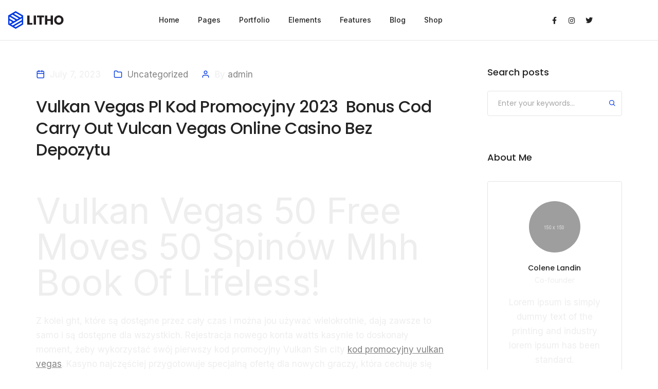

--- FILE ---
content_type: text/html; charset=UTF-8
request_url: https://wsdc.ae/vulkan-vegas-pl-kod-promocyjny-2023-%EF%B8%8F-bonus-cod-carry-out-vulcan-vegas-online-casino-bez-depozytu/
body_size: 56078
content:
<!DOCTYPE html>
<html lang="en-US" class="no-js">
	<head>
		<!-- keywords -->
		<meta charset="UTF-8" />
		<!-- viewport -->
		<meta name="viewport" content="width=device-width, initial-scale=1, maximum-scale=1" />
		<!-- profile -->
		<link rel="profile" href="https://gmpg.org/xfn/11" />
		<title>Vulkan Vegas Pl Kod Promocyjny 2023 ️ Bonus Cod Carry Out Vulcan Vegas Online Casino Bez Depozytu &#8211; WSDC</title>
<meta name='robots' content='max-image-preview:large' />
<link rel="pingback" href="https://wsdc.ae/xmlrpc.php"><link rel="alternate" type="application/rss+xml" title="WSDC &raquo; Feed" href="https://wsdc.ae/feed/" />
<link rel="alternate" type="application/rss+xml" title="WSDC &raquo; Comments Feed" href="https://wsdc.ae/comments/feed/" />
<link rel="alternate" type="application/rss+xml" title="WSDC &raquo; Vulkan Vegas Pl Kod Promocyjny 2023 ️ Bonus Cod Carry Out Vulcan Vegas Online Casino Bez Depozytu Comments Feed" href="https://wsdc.ae/vulkan-vegas-pl-kod-promocyjny-2023-%ef%b8%8f-bonus-cod-carry-out-vulcan-vegas-online-casino-bez-depozytu/feed/" />
<link rel="alternate" title="oEmbed (JSON)" type="application/json+oembed" href="https://wsdc.ae/wp-json/oembed/1.0/embed?url=https%3A%2F%2Fwsdc.ae%2Fvulkan-vegas-pl-kod-promocyjny-2023-%25ef%25b8%258f-bonus-cod-carry-out-vulcan-vegas-online-casino-bez-depozytu%2F" />
<link rel="alternate" title="oEmbed (XML)" type="text/xml+oembed" href="https://wsdc.ae/wp-json/oembed/1.0/embed?url=https%3A%2F%2Fwsdc.ae%2Fvulkan-vegas-pl-kod-promocyjny-2023-%25ef%25b8%258f-bonus-cod-carry-out-vulcan-vegas-online-casino-bez-depozytu%2F&#038;format=xml" />
<style id='wp-img-auto-sizes-contain-inline-css' type='text/css'>
img:is([sizes=auto i],[sizes^="auto," i]){contain-intrinsic-size:3000px 1500px}
/*# sourceURL=wp-img-auto-sizes-contain-inline-css */
</style>

<link rel='stylesheet' id='themify-icons-css' href='https://wsdc.ae/wp-content/plugins/litho-addons/includes/assets/css/themify-icons.css?ver=1.5' type='text/css' media='all' />
<link rel='stylesheet' id='simple-line-icons-css' href='https://wsdc.ae/wp-content/plugins/litho-addons/includes/assets/css/simple-line-icons.css?ver=1.5' type='text/css' media='all' />
<link rel='stylesheet' id='et-line-icons-css' href='https://wsdc.ae/wp-content/plugins/litho-addons/includes/assets/css/et-line-icons.css?ver=1.5' type='text/css' media='all' />
<link rel='stylesheet' id='iconsmind-line-icons-css' href='https://wsdc.ae/wp-content/plugins/litho-addons/includes/assets/css/iconsmind-line.css?ver=1.5' type='text/css' media='all' />
<link rel='stylesheet' id='iconsmind-solid-icons-css' href='https://wsdc.ae/wp-content/plugins/litho-addons/includes/assets/css/iconsmind-solid.css?ver=1.5' type='text/css' media='all' />
<link rel='stylesheet' id='feather-icons-css' href='https://wsdc.ae/wp-content/plugins/litho-addons/includes/assets/css/feather-icons.css?ver=1.5' type='text/css' media='all' />
<style id='wp-emoji-styles-inline-css' type='text/css'>

	img.wp-smiley, img.emoji {
		display: inline !important;
		border: none !important;
		box-shadow: none !important;
		height: 1em !important;
		width: 1em !important;
		margin: 0 0.07em !important;
		vertical-align: -0.1em !important;
		background: none !important;
		padding: 0 !important;
	}
/*# sourceURL=wp-emoji-styles-inline-css */
</style>
<link rel='stylesheet' id='wp-block-library-css' href='https://wsdc.ae/wp-includes/css/dist/block-library/style.min.css?ver=6.9' type='text/css' media='all' />
<style id='wp-block-library-theme-inline-css' type='text/css'>
.wp-block-audio :where(figcaption){color:#555;font-size:13px;text-align:center}.is-dark-theme .wp-block-audio :where(figcaption){color:#ffffffa6}.wp-block-audio{margin:0 0 1em}.wp-block-code{border:1px solid #ccc;border-radius:4px;font-family:Menlo,Consolas,monaco,monospace;padding:.8em 1em}.wp-block-embed :where(figcaption){color:#555;font-size:13px;text-align:center}.is-dark-theme .wp-block-embed :where(figcaption){color:#ffffffa6}.wp-block-embed{margin:0 0 1em}.blocks-gallery-caption{color:#555;font-size:13px;text-align:center}.is-dark-theme .blocks-gallery-caption{color:#ffffffa6}:root :where(.wp-block-image figcaption){color:#555;font-size:13px;text-align:center}.is-dark-theme :root :where(.wp-block-image figcaption){color:#ffffffa6}.wp-block-image{margin:0 0 1em}.wp-block-pullquote{border-bottom:4px solid;border-top:4px solid;color:currentColor;margin-bottom:1.75em}.wp-block-pullquote :where(cite),.wp-block-pullquote :where(footer),.wp-block-pullquote__citation{color:currentColor;font-size:.8125em;font-style:normal;text-transform:uppercase}.wp-block-quote{border-left:.25em solid;margin:0 0 1.75em;padding-left:1em}.wp-block-quote cite,.wp-block-quote footer{color:currentColor;font-size:.8125em;font-style:normal;position:relative}.wp-block-quote:where(.has-text-align-right){border-left:none;border-right:.25em solid;padding-left:0;padding-right:1em}.wp-block-quote:where(.has-text-align-center){border:none;padding-left:0}.wp-block-quote.is-large,.wp-block-quote.is-style-large,.wp-block-quote:where(.is-style-plain){border:none}.wp-block-search .wp-block-search__label{font-weight:700}.wp-block-search__button{border:1px solid #ccc;padding:.375em .625em}:where(.wp-block-group.has-background){padding:1.25em 2.375em}.wp-block-separator.has-css-opacity{opacity:.4}.wp-block-separator{border:none;border-bottom:2px solid;margin-left:auto;margin-right:auto}.wp-block-separator.has-alpha-channel-opacity{opacity:1}.wp-block-separator:not(.is-style-wide):not(.is-style-dots){width:100px}.wp-block-separator.has-background:not(.is-style-dots){border-bottom:none;height:1px}.wp-block-separator.has-background:not(.is-style-wide):not(.is-style-dots){height:2px}.wp-block-table{margin:0 0 1em}.wp-block-table td,.wp-block-table th{word-break:normal}.wp-block-table :where(figcaption){color:#555;font-size:13px;text-align:center}.is-dark-theme .wp-block-table :where(figcaption){color:#ffffffa6}.wp-block-video :where(figcaption){color:#555;font-size:13px;text-align:center}.is-dark-theme .wp-block-video :where(figcaption){color:#ffffffa6}.wp-block-video{margin:0 0 1em}:root :where(.wp-block-template-part.has-background){margin-bottom:0;margin-top:0;padding:1.25em 2.375em}
/*# sourceURL=/wp-includes/css/dist/block-library/theme.min.css */
</style>
<style id='classic-theme-styles-inline-css' type='text/css'>
/*! This file is auto-generated */
.wp-block-button__link{color:#fff;background-color:#32373c;border-radius:9999px;box-shadow:none;text-decoration:none;padding:calc(.667em + 2px) calc(1.333em + 2px);font-size:1.125em}.wp-block-file__button{background:#32373c;color:#fff;text-decoration:none}
/*# sourceURL=/wp-includes/css/classic-themes.min.css */
</style>
<link rel='stylesheet' id='wc-blocks-vendors-style-css' href='https://wsdc.ae/wp-content/plugins/woocommerce/packages/woocommerce-blocks/build/wc-blocks-vendors-style.css?ver=9.4.3' type='text/css' media='all' />
<link rel='stylesheet' id='wc-blocks-style-css' href='https://wsdc.ae/wp-content/plugins/woocommerce/packages/woocommerce-blocks/build/wc-blocks-style.css?ver=9.4.3' type='text/css' media='all' />
<style id='joinchat-button-style-inline-css' type='text/css'>
.wp-block-joinchat-button{border:none!important;text-align:center}.wp-block-joinchat-button figure{display:table;margin:0 auto;padding:0}.wp-block-joinchat-button figcaption{font:normal normal 400 .6em/2em var(--wp--preset--font-family--system-font,sans-serif);margin:0;padding:0}.wp-block-joinchat-button .joinchat-button__qr{background-color:#fff;border:6px solid #25d366;border-radius:30px;box-sizing:content-box;display:block;height:200px;margin:auto;overflow:hidden;padding:10px;width:200px}.wp-block-joinchat-button .joinchat-button__qr canvas,.wp-block-joinchat-button .joinchat-button__qr img{display:block;margin:auto}.wp-block-joinchat-button .joinchat-button__link{align-items:center;background-color:#25d366;border:6px solid #25d366;border-radius:30px;display:inline-flex;flex-flow:row nowrap;justify-content:center;line-height:1.25em;margin:0 auto;text-decoration:none}.wp-block-joinchat-button .joinchat-button__link:before{background:transparent var(--joinchat-ico) no-repeat center;background-size:100%;content:"";display:block;height:1.5em;margin:-.75em .75em -.75em 0;width:1.5em}.wp-block-joinchat-button figure+.joinchat-button__link{margin-top:10px}@media (orientation:landscape)and (min-height:481px),(orientation:portrait)and (min-width:481px){.wp-block-joinchat-button.joinchat-button--qr-only figure+.joinchat-button__link{display:none}}@media (max-width:480px),(orientation:landscape)and (max-height:480px){.wp-block-joinchat-button figure{display:none}}

/*# sourceURL=https://wsdc.ae/wp-content/plugins/creame-whatsapp-me/gutenberg/build/style-index.css */
</style>
<style id='global-styles-inline-css' type='text/css'>
:root{--wp--preset--aspect-ratio--square: 1;--wp--preset--aspect-ratio--4-3: 4/3;--wp--preset--aspect-ratio--3-4: 3/4;--wp--preset--aspect-ratio--3-2: 3/2;--wp--preset--aspect-ratio--2-3: 2/3;--wp--preset--aspect-ratio--16-9: 16/9;--wp--preset--aspect-ratio--9-16: 9/16;--wp--preset--color--black: #000000;--wp--preset--color--cyan-bluish-gray: #abb8c3;--wp--preset--color--white: #FFF;--wp--preset--color--pale-pink: #f78da7;--wp--preset--color--vivid-red: #cf2e2e;--wp--preset--color--luminous-vivid-orange: #ff6900;--wp--preset--color--luminous-vivid-amber: #fcb900;--wp--preset--color--light-green-cyan: #7bdcb5;--wp--preset--color--vivid-green-cyan: #00d084;--wp--preset--color--pale-cyan-blue: #8ed1fc;--wp--preset--color--vivid-cyan-blue: #0693e3;--wp--preset--color--vivid-purple: #9b51e0;--wp--preset--color--primary: #fff;--wp--preset--color--secondary: #000;--wp--preset--color--dark-gray: #111;--wp--preset--color--light-gray: #767676;--wp--preset--gradient--vivid-cyan-blue-to-vivid-purple: linear-gradient(135deg,rgb(6,147,227) 0%,rgb(155,81,224) 100%);--wp--preset--gradient--light-green-cyan-to-vivid-green-cyan: linear-gradient(135deg,rgb(122,220,180) 0%,rgb(0,208,130) 100%);--wp--preset--gradient--luminous-vivid-amber-to-luminous-vivid-orange: linear-gradient(135deg,rgb(252,185,0) 0%,rgb(255,105,0) 100%);--wp--preset--gradient--luminous-vivid-orange-to-vivid-red: linear-gradient(135deg,rgb(255,105,0) 0%,rgb(207,46,46) 100%);--wp--preset--gradient--very-light-gray-to-cyan-bluish-gray: linear-gradient(135deg,rgb(238,238,238) 0%,rgb(169,184,195) 100%);--wp--preset--gradient--cool-to-warm-spectrum: linear-gradient(135deg,rgb(74,234,220) 0%,rgb(151,120,209) 20%,rgb(207,42,186) 40%,rgb(238,44,130) 60%,rgb(251,105,98) 80%,rgb(254,248,76) 100%);--wp--preset--gradient--blush-light-purple: linear-gradient(135deg,rgb(255,206,236) 0%,rgb(152,150,240) 100%);--wp--preset--gradient--blush-bordeaux: linear-gradient(135deg,rgb(254,205,165) 0%,rgb(254,45,45) 50%,rgb(107,0,62) 100%);--wp--preset--gradient--luminous-dusk: linear-gradient(135deg,rgb(255,203,112) 0%,rgb(199,81,192) 50%,rgb(65,88,208) 100%);--wp--preset--gradient--pale-ocean: linear-gradient(135deg,rgb(255,245,203) 0%,rgb(182,227,212) 50%,rgb(51,167,181) 100%);--wp--preset--gradient--electric-grass: linear-gradient(135deg,rgb(202,248,128) 0%,rgb(113,206,126) 100%);--wp--preset--gradient--midnight: linear-gradient(135deg,rgb(2,3,129) 0%,rgb(40,116,252) 100%);--wp--preset--font-size--small: 18px;--wp--preset--font-size--medium: 20px;--wp--preset--font-size--large: 24px;--wp--preset--font-size--x-large: 42px;--wp--preset--font-size--extra-small: 16px;--wp--preset--font-size--normal: 20px;--wp--preset--font-size--extra-large: 40px;--wp--preset--font-size--huge: 96px;--wp--preset--font-size--gigantic: 144px;--wp--preset--spacing--20: 0.44rem;--wp--preset--spacing--30: 0.67rem;--wp--preset--spacing--40: 1rem;--wp--preset--spacing--50: 1.5rem;--wp--preset--spacing--60: 2.25rem;--wp--preset--spacing--70: 3.38rem;--wp--preset--spacing--80: 5.06rem;--wp--preset--shadow--natural: 6px 6px 9px rgba(0, 0, 0, 0.2);--wp--preset--shadow--deep: 12px 12px 50px rgba(0, 0, 0, 0.4);--wp--preset--shadow--sharp: 6px 6px 0px rgba(0, 0, 0, 0.2);--wp--preset--shadow--outlined: 6px 6px 0px -3px rgb(255, 255, 255), 6px 6px rgb(0, 0, 0);--wp--preset--shadow--crisp: 6px 6px 0px rgb(0, 0, 0);}:where(.is-layout-flex){gap: 0.5em;}:where(.is-layout-grid){gap: 0.5em;}body .is-layout-flex{display: flex;}.is-layout-flex{flex-wrap: wrap;align-items: center;}.is-layout-flex > :is(*, div){margin: 0;}body .is-layout-grid{display: grid;}.is-layout-grid > :is(*, div){margin: 0;}:where(.wp-block-columns.is-layout-flex){gap: 2em;}:where(.wp-block-columns.is-layout-grid){gap: 2em;}:where(.wp-block-post-template.is-layout-flex){gap: 1.25em;}:where(.wp-block-post-template.is-layout-grid){gap: 1.25em;}.has-black-color{color: var(--wp--preset--color--black) !important;}.has-cyan-bluish-gray-color{color: var(--wp--preset--color--cyan-bluish-gray) !important;}.has-white-color{color: var(--wp--preset--color--white) !important;}.has-pale-pink-color{color: var(--wp--preset--color--pale-pink) !important;}.has-vivid-red-color{color: var(--wp--preset--color--vivid-red) !important;}.has-luminous-vivid-orange-color{color: var(--wp--preset--color--luminous-vivid-orange) !important;}.has-luminous-vivid-amber-color{color: var(--wp--preset--color--luminous-vivid-amber) !important;}.has-light-green-cyan-color{color: var(--wp--preset--color--light-green-cyan) !important;}.has-vivid-green-cyan-color{color: var(--wp--preset--color--vivid-green-cyan) !important;}.has-pale-cyan-blue-color{color: var(--wp--preset--color--pale-cyan-blue) !important;}.has-vivid-cyan-blue-color{color: var(--wp--preset--color--vivid-cyan-blue) !important;}.has-vivid-purple-color{color: var(--wp--preset--color--vivid-purple) !important;}.has-black-background-color{background-color: var(--wp--preset--color--black) !important;}.has-cyan-bluish-gray-background-color{background-color: var(--wp--preset--color--cyan-bluish-gray) !important;}.has-white-background-color{background-color: var(--wp--preset--color--white) !important;}.has-pale-pink-background-color{background-color: var(--wp--preset--color--pale-pink) !important;}.has-vivid-red-background-color{background-color: var(--wp--preset--color--vivid-red) !important;}.has-luminous-vivid-orange-background-color{background-color: var(--wp--preset--color--luminous-vivid-orange) !important;}.has-luminous-vivid-amber-background-color{background-color: var(--wp--preset--color--luminous-vivid-amber) !important;}.has-light-green-cyan-background-color{background-color: var(--wp--preset--color--light-green-cyan) !important;}.has-vivid-green-cyan-background-color{background-color: var(--wp--preset--color--vivid-green-cyan) !important;}.has-pale-cyan-blue-background-color{background-color: var(--wp--preset--color--pale-cyan-blue) !important;}.has-vivid-cyan-blue-background-color{background-color: var(--wp--preset--color--vivid-cyan-blue) !important;}.has-vivid-purple-background-color{background-color: var(--wp--preset--color--vivid-purple) !important;}.has-black-border-color{border-color: var(--wp--preset--color--black) !important;}.has-cyan-bluish-gray-border-color{border-color: var(--wp--preset--color--cyan-bluish-gray) !important;}.has-white-border-color{border-color: var(--wp--preset--color--white) !important;}.has-pale-pink-border-color{border-color: var(--wp--preset--color--pale-pink) !important;}.has-vivid-red-border-color{border-color: var(--wp--preset--color--vivid-red) !important;}.has-luminous-vivid-orange-border-color{border-color: var(--wp--preset--color--luminous-vivid-orange) !important;}.has-luminous-vivid-amber-border-color{border-color: var(--wp--preset--color--luminous-vivid-amber) !important;}.has-light-green-cyan-border-color{border-color: var(--wp--preset--color--light-green-cyan) !important;}.has-vivid-green-cyan-border-color{border-color: var(--wp--preset--color--vivid-green-cyan) !important;}.has-pale-cyan-blue-border-color{border-color: var(--wp--preset--color--pale-cyan-blue) !important;}.has-vivid-cyan-blue-border-color{border-color: var(--wp--preset--color--vivid-cyan-blue) !important;}.has-vivid-purple-border-color{border-color: var(--wp--preset--color--vivid-purple) !important;}.has-vivid-cyan-blue-to-vivid-purple-gradient-background{background: var(--wp--preset--gradient--vivid-cyan-blue-to-vivid-purple) !important;}.has-light-green-cyan-to-vivid-green-cyan-gradient-background{background: var(--wp--preset--gradient--light-green-cyan-to-vivid-green-cyan) !important;}.has-luminous-vivid-amber-to-luminous-vivid-orange-gradient-background{background: var(--wp--preset--gradient--luminous-vivid-amber-to-luminous-vivid-orange) !important;}.has-luminous-vivid-orange-to-vivid-red-gradient-background{background: var(--wp--preset--gradient--luminous-vivid-orange-to-vivid-red) !important;}.has-very-light-gray-to-cyan-bluish-gray-gradient-background{background: var(--wp--preset--gradient--very-light-gray-to-cyan-bluish-gray) !important;}.has-cool-to-warm-spectrum-gradient-background{background: var(--wp--preset--gradient--cool-to-warm-spectrum) !important;}.has-blush-light-purple-gradient-background{background: var(--wp--preset--gradient--blush-light-purple) !important;}.has-blush-bordeaux-gradient-background{background: var(--wp--preset--gradient--blush-bordeaux) !important;}.has-luminous-dusk-gradient-background{background: var(--wp--preset--gradient--luminous-dusk) !important;}.has-pale-ocean-gradient-background{background: var(--wp--preset--gradient--pale-ocean) !important;}.has-electric-grass-gradient-background{background: var(--wp--preset--gradient--electric-grass) !important;}.has-midnight-gradient-background{background: var(--wp--preset--gradient--midnight) !important;}.has-small-font-size{font-size: var(--wp--preset--font-size--small) !important;}.has-medium-font-size{font-size: var(--wp--preset--font-size--medium) !important;}.has-large-font-size{font-size: var(--wp--preset--font-size--large) !important;}.has-x-large-font-size{font-size: var(--wp--preset--font-size--x-large) !important;}
:where(.wp-block-post-template.is-layout-flex){gap: 1.25em;}:where(.wp-block-post-template.is-layout-grid){gap: 1.25em;}
:where(.wp-block-term-template.is-layout-flex){gap: 1.25em;}:where(.wp-block-term-template.is-layout-grid){gap: 1.25em;}
:where(.wp-block-columns.is-layout-flex){gap: 2em;}:where(.wp-block-columns.is-layout-grid){gap: 2em;}
:root :where(.wp-block-pullquote){font-size: 1.5em;line-height: 1.6;}
/*# sourceURL=global-styles-inline-css */
</style>
<link rel='stylesheet' id='contact-form-7-css' href='https://wsdc.ae/wp-content/plugins/contact-form-7/includes/css/styles.css?ver=5.7.4' type='text/css' media='all' />
<link rel='stylesheet' id='woocommerce-layout-css' href='https://wsdc.ae/wp-content/plugins/woocommerce/assets/css/woocommerce-layout.css?ver=7.4.0' type='text/css' media='all' />
<link rel='stylesheet' id='woocommerce-smallscreen-css' href='https://wsdc.ae/wp-content/plugins/woocommerce/assets/css/woocommerce-smallscreen.css?ver=7.4.0' type='text/css' media='only screen and (max-width: 768px)' />
<link rel='stylesheet' id='woocommerce-general-css' href='https://wsdc.ae/wp-content/plugins/woocommerce/assets/css/woocommerce.css?ver=7.4.0' type='text/css' media='all' />
<style id='woocommerce-inline-inline-css' type='text/css'>
.woocommerce form .form-row .required { visibility: visible; }
/*# sourceURL=woocommerce-inline-inline-css */
</style>
<link rel='stylesheet' id='bootstrap-css' href='https://wsdc.ae/wp-content/themes/litho/assets/css/bootstrap.min.css?ver=5.1.3' type='text/css' media='all' />
<link rel='stylesheet' id='swiper-css' href='https://wsdc.ae/wp-content/plugins/elementor/assets/lib/swiper/v8/css/swiper.min.css?ver=8.4.5' type='text/css' media='all' />
<link rel='stylesheet' id='elementor-icons-shared-0-css' href='https://wsdc.ae/wp-content/plugins/elementor/assets/lib/font-awesome/css/fontawesome.min.css?ver=5.15.3' type='text/css' media='all' />
<link rel='stylesheet' id='elementor-icons-fa-regular-css' href='https://wsdc.ae/wp-content/plugins/elementor/assets/lib/font-awesome/css/regular.min.css?ver=5.15.3' type='text/css' media='all' />
<link rel='stylesheet' id='elementor-icons-fa-brands-css' href='https://wsdc.ae/wp-content/plugins/elementor/assets/lib/font-awesome/css/brands.min.css?ver=5.15.3' type='text/css' media='all' />
<link rel='stylesheet' id='elementor-icons-fa-solid-css' href='https://wsdc.ae/wp-content/plugins/elementor/assets/lib/font-awesome/css/solid.min.css?ver=5.15.3' type='text/css' media='all' />
<link rel='stylesheet' id='justified-gallery-css' href='https://wsdc.ae/wp-content/themes/litho/assets/css/justified-gallery.min.css?ver=3.8.1' type='text/css' media='all' />
<link rel='stylesheet' id='mCustomScrollbar-css' href='https://wsdc.ae/wp-content/plugins/litho-addons/includes/assets/css/jquery.mCustomScrollbar.min.css?ver=3.1.5' type='text/css' media='all' />
<link rel='stylesheet' id='magnific-popup-css' href='https://wsdc.ae/wp-content/themes/litho/assets/css/magnific-popup.css?ver=1.1.0' type='text/css' media='all' />
<link rel='stylesheet' id='joinchat-css' href='https://wsdc.ae/wp-content/plugins/creame-whatsapp-me/public/css/joinchat-btn.min.css?ver=4.5.18' type='text/css' media='all' />
<link rel='stylesheet' id='hover-animation-css' href='https://wsdc.ae/wp-content/plugins/litho-addons/assets/css/hover-min.css?ver=2.3.2' type='text/css' media='all' />
<link rel='stylesheet' id='litho-style-css' href='https://wsdc.ae/wp-content/themes/litho/style.css?ver=1.5' type='text/css' media='all' />
<link rel='stylesheet' id='litho-responsive-css' href='https://wsdc.ae/wp-content/themes/litho/assets/css/responsive.css?ver=1.5' type='text/css' media='all' />
<style id='litho-responsive-inline-css' type='text/css'>
.blog-standard.blog-post-sticky .entry-title{text-transform:capitalize;}.blog-standard.blog-post-sticky .post-meta-wrapper .blog-like span.posts-like{display:inline-block;}.blog-standard.blog-post-sticky .post-meta-wrapper .comment-link span.comment-text{display:inline-block;}.litho-cookie-policy-wrapper .cookie-container .btn{text-transform:uppercase}@media (max-width:1600px){.hamburger-menu-modern{width:60%;}}@media (max-width:1199px){.hamburger-menu-modern{width:70%;}.navbar-nav .nav-link,.navbar-expand-lg .navbar-nav .nav-link{margin:0 16px;}.hamburger-menu-half .litho-left-menu-wrap{height:calc(100vh - 330px);}}@media (min-width:1025px){.navbar-expand-lg .navbar-toggler{display:none;}.navbar-expand-lg .navbar-collapse{display:flex!important;flex-basis:auto;}.navbar-expand-lg .navbar-nav{flex-direction:row;}.navbar-expand-lg .elementor-widget-litho-mega-menu .toggle-menu-word{display:none;}.left-menu-modern .header-push-button{display:block;}}@media (max-width:1024px){.admin-bar .left-sidebar-wrapper .header-left-wrapper{margin-top:32px;}.admin-bar .left-sidebar-wrapper .header-left-wrapper .navbar-toggler{top:63px;}.admin-bar .left-menu-modern{margin-top:32px;}.admin-bar .left-menu-modern .navbar-toggler{top:63px;}.admin-bar[data-mobile-nav-style="modern"] .navbar-modern-inner .navbar-toggler,.admin-bar[data-mobile-nav-style="full-screen-menu"] .navbar-full-screen-menu-inner .navbar-toggler{right:25px;top:60px;}[data-mobile-nav-style=classic].navbar-collapse-show-after header .elementor-section,[data-mobile-nav-style=classic].navbar-collapse-show-after header .elementor-widget,[data-mobile-nav-style=classic].navbar-collapse-show-after header .elementor-widget-container,[data-mobile-nav-style=classic].navbar-collapse-show-after header .elementor-widget-wrap,[data-mobile-nav-style=classic].navbar-collapse-show-after header .elementor-column,[data-mobile-nav-style=classic].navbar-collapse-show-after header .elementor-column-wrap,[data-mobile-nav-style=classic].navbar-collapse-show-after header .elementor-section .elementor-container,[data-mobile-nav-style=classic].navbar-collapse-show-after header .elementor-section.elementor-section-stretched,[data-mobile-nav-style=classic].navbar-collapse-show header .elementor-section,[data-mobile-nav-style=classic].navbar-collapse-show header .elementor-widget,[data-mobile-nav-style=classic].navbar-collapse-show header .elementor-widget-container,[data-mobile-nav-style=classic].navbar-collapse-show header .elementor-widget-wrap,[data-mobile-nav-style=classic].navbar-collapse-show header .elementor-column,[data-mobile-nav-style=classic].navbar-collapse-show header .elementor-column-wrap,[data-mobile-nav-style=classic].navbar-collapse-show header .elementor-section .elementor-container,[data-mobile-nav-style=classic].navbar-collapse-show header .elementor-section.elementor-section-stretched{position:inherit !important;}.navbar-expand-lg .navbar-collapse.collapse:not(.show){display:none !important;}.navbar-expand-lg .navbar-collapse{display:inline !important;display:inline !important;-ms-flex-preferred-size:inherit !important;flex-basis:inherit !important;}[data-mobile-nav-style=classic] .navbar-expand-lg .navbar-collapse{width:100% !important}.navbar-expand-lg .navbar-nav{-ms-flex-direction:column !important;flex-direction:column !important;}.header-with-mini-header .header-common-wrapper.standard{margin-top:0;}.admin-bar.navbar-collapse-show[data-mobile-nav-style=classic] .sticky .header-common-wrapper {top:32px !important;}.push-button:hover{opacity:1;}.shrink-nav .navbar-toggler{transition-duration:0.5s;-webkit-transition-duration:0.5s;-moz-transition-duration:0.5s;-ms-transition-duration:0.5s;-o-transition-duration:0.5s;}.sticky .shrink-nav .navbar-toggler{margin:25px 0 23px 0;}.sticky .shrink-nav.navbar-nav .nav-link,.sticky .shrink-nav.navbar-expand-lg .navbar-nav .nav-link{padding:9px 40px;}header .default-logo,header .alt-logo{display:none;}header .navbar-brand .mobile-logo{visibility:visible;opacity:1;width:auto;}.search-form-wrapper .search-form-icon{color:#232323;padding:5px 0 5px 5px;}.search-form-wrapper .search-form-icon .elementor-icon,header .social-icons-wrapper ul li a.elementor-social-icon i{color:#232323;}.search-form-wrapper .search-form-icon:hover .elementor-icon{color:rgba(0,0,0,0.6);}.litho-top-cart-wrapper .litho-cart-top-counter i{color:#232323;}.litho-top-cart-wrapper:hover .litho-cart-top-counter i{color:rgba(0,0,0,0.6);}.push-button span{background-color:#232323;}.navbar-toggler{margin:30px 0 28px 0;padding:0;font-size:24px;width:22px;height:14px;display:inline-block !important;position:relative;border:none;vertical-align:middle;border-radius:0;}.navbar-toggler-line{background:#232323;height:2px;width:22px;content:"";display:block;border-radius:0;position:absolute;left:0;right:0;margin-left:auto;margin-right:auto;-webkit-transform:rotate(0deg);-moz-transform:rotate(0deg);-o-transform:rotate(0deg);transform:rotate(0deg);-webkit-transition:.25s ease-in-out;-moz-transition:.25s ease-in-out;-o-transition:.25s ease-in-out;transition:.25s ease-in-out;}.navbar-toggler-line:nth-child(1){top:0px;width:14px;}.navbar-toggler-line:nth-child(2),.navbar-toggler-line:nth-child(3){top:6px;}.navbar-toggler-line:nth-child(4){top:12px;width:14px;}.navbar-collapse-show .navbar-toggler-line:nth-child(1){top:7px;width:0%;}.navbar-collapse-show .navbar-toggler-line:nth-child(2){-webkit-transform:rotate(45deg);-moz-transform:rotate(45deg);-o-transform:rotate(45deg);-ms-transform:rotate(45deg);transform:rotate(45deg);}.navbar-collapse-show .navbar-toggler-line:nth-child(3){-webkit-transform:rotate(-45deg);-moz-transform:rotate(-45deg);-o-transform:rotate(-45deg);-ms-transform:rotate(-45deg);transform:rotate(-45deg);}.navbar-collapse-show .navbar-toggler-line:nth-child(4){top:7px;width:0%;}.dropdown-toggle:after,.simple-dropdown .sub-menu li .dropdown-toggle{display:none;}.navbar-collapse {left:0 !important;position:absolute;top:calc(100% - 1px);left:0;width:100vw;background:#fff;overflow:hidden;box-shadow:0 20px 15px 0 rgba(23,23,23,.05);max-height:calc(100vh - 70px);}.header-with-mini-header .navbar-collapse{max-height:calc(100vh - 120px);}.navbar-collapse.show {overflow-y:auto !important;}.admin-bar .navbar-collapse{max-height:calc(100vh - 116px);}.header-common-wrapper{background-color:#fff;}.navbar-nav{padding:15px 0 25px;text-align:left;}.nav-item.dropdown.megamenu{position:relative;}.navbar-nav .nav-link,.navbar-expand-lg .navbar-nav .nav-link{font-size:15px;color:#232323;padding:9px 40px;font-weight:500;margin:0;display:block;}.navbar-nav .nav-link:hover,.navbar-expand-lg .navbar-nav .nav-link:hover,.navbar-nav .open > .nav-link,.navbar-expand-lg .navbar-nav .open > .nav-link,.navbar-nav .current-menu-ancestor > .nav-link,.navbar-nav .current-menu-item > .nav-link{color:rgba(0,0,0,0.6);}.nav-item > .dropdown-toggle{display:block;width:48px;height:48px;right:27px;position:absolute;top:0;text-align:center;line-height:50px;}.nav-item.show > .dropdown-toggle,.nav-item > .dropdown-toggle.show{-ms-transform:rotate(-180deg);-webkit-transform:rotate(-180deg);transform:rotate(-180deg);}.nav-item.dropdown.megamenu .menu-back-div,header .sub-menu,.simple-dropdown .sub-menu{width:100% !important;background-color:#f7f7f7;padding:30px 40px 30px;box-shadow:none;-moz-box-shadow:none;-webkit-box-shadow:none;border-radius:0;border:0;left:0 !important;position:initial !important;}.nav-item.dropdown.megamenu .menu-back-div{display:none;}.nav-item.dropdown.megamenu.show .menu-back-div,.nav-item.dropdown.megamenu .menu-back-div.show{display:block;}.dropdown.open > .sub-menu,.dropdown.open > .dropdown-menu{display:none}.dropdown.show > .sub-menu,.dropdown.show > .dropdown-menu,.dropdown > .sub-menu.show,.dropdown > .dropdown-menu.show{display:block;}.simple-dropdown .sub-menu{display:none;}.simple-dropdown .sub-menu li{padding:0;}.nav-item.dropdown.simple-dropdown .dropdown-menu > .dropdown{margin-bottom:20px;}.nav-item.dropdown.simple-dropdown .dropdown-menu > li ~ .dropdown{margin-top:20px;}.nav-item.dropdown.simple-dropdown .dropdown-menu > .dropdown:last-child,.nav-item.dropdown.simple-dropdown .dropdown-menu > .menu-item:last-child{margin-bottom:0;}.nav-item.dropdown.simple-dropdown .dropdown-menu > .dropdown > a{color:#232323;margin:15px 0 7px 0;font-size:14px;font-weight:500;line-height:normal;}.nav-item.dropdown.simple-dropdown .dropdown-menu > .menu-item > a{padding:3px 15px 3px;margin-top:0;font-size:14px;margin-bottom:7px;line-height:inherit;color:#232323;}.dropdown-menu.megamenu-content li a,.simple-dropdown .sub-menu a,.nav-item.dropdown.simple-dropdown .dropdown-menu > .dropdown.menu-item ul li a{font-weight:400;}.nav-item.dropdown.simple-dropdown .dropdown-menu > .dropdown.menu-item a{line-height:normal;}.nav-item.dropdown.simple-dropdown .dropdown-menu > .dropdown.menu-item ul li a{color:#828282;}.nav-item.dropdown.simple-dropdown .dropdown-menu .dropdown .dropdown-menu{margin:0 0 5px;left:0;top:0;padding:0;}.simple-dropdown .sub-menu li .handler{display:none;}.dropdown > .sub-menu .sub-menu{display:block;}.navbar-nav-clone{padding-bottom:0}.navbar-nav-clone + ul{padding-top:0;}.nav-item.dropdown.simple-dropdown .dropdown-menu > .dropdown.menu-item > ul li ul{padding-left:15px;}.hamburger-menu-modern .litho-left-menu li a{font-size:30px;line-height:38px;}.hamburger-menu-modern{width:45%;}.hamburger-menu-modern .full-screen,.hamburger-menu-wrapper .hamburger-menu .full-screen{height:100vh !important;}.left-sidebar-wrapper{padding-left:0;}.left-sidebar-wrapper .left-sidebar-wrapper header.site-header{left:-290px;height:100%;top:0;padding-top:60px;-webkit-box-align:start;-ms-flex-align:start;align-items:start;-webkit-transition-duration:.3s;-moz-transition-duration:.3s;-ms-ransition-duration:.3s;-o-transition-duration:.3s;transition-duration:.3s;}.left-sidebar-wrapper .header-left-wrapper{position:fixed;left:0;top:0;text-align:left!important;width:100%;z-index:9;height:auto;}.left-sidebar-wrapper .header-left-wrapper .navbar-toggler{position:fixed;right:40px;top:31px;margin:0;}.litho-left-menu-wrapper,.navbar-expand-lg .litho-left-menu-wrapper.navbar-collapse,.navbar-expand-lg .litho-left-menu-wrapper.navbar-collapse.collapse:not(.show),.navbar-collapse-show .litho-left-menu-wrapper,.navbar-collapse-show .navbar-expand-lg .litho-left-menu-wrapper.navbar-collapse,.navbar-collapse-show .navbar-expand-lg .litho-left-menu-wrapper.navbar-collapse.collapse:not(.show){padding:0;left:0 !important;overflow:visible;height:auto !important;top:0;width:100%;position:relative;display:block !important;box-shadow:0 0 0 0 rgba(23,23,23,.05);max-height:100%;background-color:transparent;}.left-menu-classic-section{left:-290px !important;z-index:-1;overflow:visible;height:100%;top:0;width:290px;position:fixed;display:block !important;background-color:#fff;transition:all .3s ease-in-out;-moz-transition:all .3s ease-in-out;-webkit-transition:all .3s ease-in-out;-ms-transition:all .3s ease-in-out;-o-transition:all .3s ease-in-out;}.navbar-collapse-show .litho-left-menu-wrapper,.navbar-collapse-show .navbar-expand-lg .litho-left-menu-wrapper.navbar-collapse,.navbar-collapse-show .navbar-expand-lg .litho-left-menu-wrapper.navbar-collapse.collapse:not(.show){left:0 !important;}.left-sidebar-wrapper header.site-header{left:-290px;}.navbar-collapse-show .left-menu-classic-section,.navbar-collapse-show .left-sidebar-wrapper header.site-header{left:0 !important;}.navbar-collapse-show .left-menu-classic-section > div{overflow-y:auto;height:100%;}.header-left-wrapper{overflow-y:visible;}.left-menu-modern.header-left-wrapper{border-bottom:0;padding:0;}.left-menu-modern .social-icons-wrapper li{margin:0 7px;width:auto;}.left-menu-modern{height:auto;width:100%;display:block;}.show-menu .left-menu-modern .hamburger-menu{left:0;}.header-left-wrapper .hamburger-menu-wrapper .litho-left-menu-wrap{height:calc(100vh - 100px);}.page-wrapper{padding-left:0;}.hamburger-menu-wrapper .litho-left-menu .menu-toggle:before,.hamburger-menu-wrapper .litho-left-menu .menu-toggle:after{top:16px;}.hamburger-menu-half{width:60%;}.navbar-expand-lg.navbar-default .navbar-nav .page_item > a,.navbar-expand-lg.navbar-default .navbar-nav > .menu-item > a{padding:9px 15px;margin:0;font-size:15px;}.navbar-expand-lg.navbar-default .accordion-menu{position:inherit;}.navbar-default .navbar-nav .menu-item .sub-menu li.current-menu-parent:before,.navbar-default .navbar-nav .menu-item .sub-menu li.current-menu-ancestor:before{display:none;font-family:"Font Awesome 5 Free";font-weight:900;content:"\f105";position:absolute;right:25px;top:10px;}.navbar-default .navbar-nav li.current-menu-parent:before,.navbar-default .navbar-nav li.current-menu-ancestor:before{font-family:"Font Awesome 5 Free";font-weight:900;content:"\f105";position:absolute;right:25px;top:10px;padding:5px 10px;-ms-transform:rotate(90deg);-webkit-transform:rotate(90deg);transform:rotate(90deg);right:15px;top:5px;}.navbar-default .navbar-nav li.current-menu-parent.active:before,.navbar-default .navbar-nav li.current-menu-ancestor.active:before{-ms-transform:rotate(-90deg);-webkit-transform:rotate(-90deg);transform:rotate(-90deg);}.navbar-expand-lg.navbar-default .navbar-nav .menu-item:hover > .sub-menu{display:block;}.navbar-default .navbar-nav li.current-menu-parent.active .sub-menu,.navbar-default .navbar-nav li.current-menu-ancestor.active .sub-menu{display:block;}.navbar-expand-lg.navbar-default .navbar-nav .menu-item .sub-menu li a{padding:10px 0;font-size:14px;}.navbar-expand-lg.navbar-default .navbar-nav .menu-item .sub-menu{left:0;top:0;}.navbar-expand-lg.navbar-default .navbar-nav .menu-item .sub-menu li > .sub-menu{padding:5px 20px 0;padding-bottom:5px;}.navbar-expand-lg.navbar-default .navbar-nav .menu-item .sub-menu{display:block;}.navbar-default .navbar-nav .menu-item .sub-menu li.menu-item-has-children::before{display:none;}.navbar-expand-lg.navbar-default .navbar-nav .page_item .children{display:block;}.navbar-expand-lg.navbar-default .navbar-nav .page_item > .children{background-color:#f7f7f7;left:0;width:100%;margin:0;box-shadow:0 0 0 rgba(0,0,0,0.1);-moz-box-shadow:0 0 0 rgba(0,0,0,0.1);-webkit-box-shadow:0 0 0 rgba(0,0,0,0.1);border-radius:0;border:0;position:inherit;}.navbar-expand-lg.navbar-default .navbar-nav .page_item > .children li .children{left:0;top:0;padding:10px 0 0;}.navbar-expand-lg.navbar-default .navbar-nav .page_item > .children li .children li{padding-left:15px;padding-right:15px;}.navbar-expand-lg.navbar-default .navbar-nav .page_item > .children li.page_item_has_children::before,.navbar-default .navbar-nav li.current-menu-parent::before,.navbar-default .navbar-nav li.current-menu-ancestor::before{display:none;}.navbar-expand-lg.navbar-default .navbar-nav .menu-item .sub-menu li.current-menu-ancestor > a{color:#232323;}.navbar-expand-lg.navbar-default .navbar-toggler{margin:22px 0 28px 0;}[data-mobile-nav-style=modern] .page-layout,[data-mobile-nav-style=modern] .box-layout{background-color:#fff;}[data-mobile-nav-style=modern] header .navbar-collapse{display:none !important;}[data-mobile-nav-style=modern] .navbar-modern-inner .navbar-nav{width:100%;padding:0;}[data-mobile-nav-style=modern] .navbar-modern-inner .navbar-collapse.show{height:100%;}[data-mobile-nav-style=modern] .navbar-modern-inner .navbar-toggler-line{background-color:#fff;}[data-mobile-nav-style=modern] .navbar-modern-inner .nav-item a,[data-mobile-nav-style=modern] .navbar-modern-inner .nav-item i,[data-mobile-nav-style=modern] .navbar-modern-inner .simple-dropdown .dropdown-menu .dropdown a.active,[data-mobile-nav-style=modern] .navbar-modern-inner .nav-item.dropdown.simple-dropdown .dropdown-menu > .dropdown > a,[data-mobile-nav-style=modern] .navbar-modern-inner .nav-item.dropdown.simple-dropdown .dropdown-menu .dropdown a,[data-mobile-nav-style=modern] .navbar-modern-inner .nav-item.dropdown.simple-dropdown .dropdown-menu > .menu-item > a{color:#fff;display:inline-block;right:0;font-size:17px;font-weight:500;padding:.5rem 0;}[data-mobile-nav-style=modern] .navbar-modern-inner .simple-dropdown .dropdown-menu .current-menu-item > a{text-decoration:underline;}[data-mobile-nav-style=modern] .navbar-modern-inner .nav-item i{font-size:14px;}[data-mobile-nav-style=modern] .navbar-modern-inner .nav-item i.dropdown-toggle{font-size:17px;font-weight:600;padding:0;}[data-mobile-nav-style=modern] .navbar-modern-inner .nav-item .megamenu-content h5{font-size:15px;font-weight:500;color:#fff;opacity:.7;margin-top:0;}[data-mobile-nav-style=modern] .navbar-modern-inner .nav-item .megamenu-content a,[data-mobile-nav-style=modern] .navbar-modern-inner .nav-item.dropdown.simple-dropdown .dropdown-menu > .dropdown > a{font-size:13px;padding:0}[data-mobile-nav-style=modern] .navbar-modern-inner .nav-item.dropdown.megamenu .menu-back-div{color:#fff;position:inherit !important;margin-bottom:15px !important;margin-top:6px;padding:0 !important;right:0;}[data-mobile-nav-style=modern] .navbar-modern-inner .nav-item.dropdown.megamenu .menu-back-div ul{padding:0;list-style:none;}[data-mobile-nav-style=modern] .navbar-modern-inner .dropdown-menu.megamenu-content li,[data-mobile-nav-style=modern] .navbar-modern-inner .nav-item.dropdown.simple-dropdown .dropdown-menu .dropdown .dropdown-menu {line-height:normal;padding-bottom:10px;font-size:15px;background-color:transparent;}[data-mobile-nav-style=modern] .navbar-modern-inner .nav-item.dropdown.megamenu .menu-back-div,[data-mobile-nav-style=modern] .navbar-modern-inner .simple-dropdown > .dropdown-menu{border-radius:0;background-color:transparent;transform:translate3d(0,0,0px) !important;position:inherit !important;padding:8px 15px !important;margin-bottom:0 !important}[data-mobile-nav-style=modern] .navbar-modern-inner .nav-item.dropdown.megamenu .menu-back-div .elementor-column ul{margin-bottom:20px;}[data-mobile-nav-style=modern] .navbar-modern-inner .nav-item.dropdown.simple-dropdown .dropdown-menu > .dropdown{margin-bottom:0;}[data-mobile-nav-style=modern] .navbar-modern-inner .simple-dropdown > .dropdown-menu{padding-top:14px !important;padding-bottom:0 !important;}[data-mobile-nav-style=modern] .navbar-modern-inner .simple-dropdown > .dropdown-menu li:last-child > ul{margin-bottom:0 !important;}[data-mobile-nav-style=modern] .navbar-modern-inner .nav-item.dropdown.simple-dropdown .dropdown-menu .dropdown .dropdown-menu li{padding:0;}[data-mobile-nav-style=modern] .navbar-modern-inner .nav-item.dropdown.simple-dropdown .dropdown-menu .dropdown .dropdown-menu{margin-bottom:5px;}[data-mobile-nav-style=modern] .navbar-modern-inner .nav-item.dropdown.simple-dropdown .dropdown-menu .dropdown > a,[data-mobile-nav-style=modern] .navbar-modern-inner .nav-item.dropdown.simple-dropdown .dropdown-menu > .menu-item > a,[data-mobile-nav-style=modern] .navbar-modern-inner .nav-item.dropdown.simple-dropdown .dropdown-menu > .menu-item > ul.sub-menu.dropdown-menu > li.menu-item-has-children > a{opacity:.7;font-size:14px;margin-bottom:10px;margin-top:0;padding:0;}[data-mobile-nav-style=modern] .navbar-modern-inner .nav-item.dropdown.simple-dropdown .dropdown-menu .dropdown > .dropdown-toggle-clone,[data-mobile-nav-style=modern] .navbar-modern-inner .nav-item.dropdown.simple-dropdown .dropdown-menu .dropdown .dropdown-menu li .dropdown-toggle-clone{display:none;}[data-mobile-nav-style=modern] .navbar-modern-inner .nav-item.dropdown.simple-dropdown .dropdown-menu .dropdown .dropdown-menu li > a,[data-mobile-nav-style=modern] .navbar-modern-inner .nav-item.dropdown.simple-dropdown .dropdown-menu .dropdown .dropdown-menu li.menu-item-has-children > a{margin-bottom:10px;font-size:13px;color:#fff;opacity:1;}[data-mobile-nav-style=modern] .navbar-modern-inner .simple-dropdown .dropdown-menu .dropdown:hover > a,[data-mobile-nav-style=modern] .navbar-modern-inner .simple-dropdown .dropdown-menu .dropdown a:hover,[data-mobile-nav-style=modern] .navbar-modern-inner .simple-dropdown .dropdown-menu .dropdown a.active,[data-mobile-nav-style=modern] .navbar-modern-inner .simple-dropdown .dropdown-menu .dropdown a:focus,[data-mobile-nav-style=modern] .navbar-modern-inner .simple-dropdown .dropdown-menu .dropdown.active > a,[data-mobile-nav-style=modern] .navbar-modern-inner .simple-dropdown .dropdown-menu .current-menu-item > a,[data-mobile-nav-style=modern] .navbar-modern-inner .nav-item.dropdown.simple-dropdown .dropdown-menu .dropdown .dropdown-menu li.current-menu-item > a,[data-mobile-nav-style=modern] .navbar-modern-inner .dropdown-menu.megamenu-content li.current-menu-item > a,[data-mobile-nav-style=modern] .navbar-modern-inner .dropdown-menu.megamenu-content li.current_page_item > a{color:rgba(255,255,255,0.6);}[data-mobile-nav-style=modern] .navbar-modern-inner .mCustomScrollBox{height:auto;width:100%;}[data-mobile-nav-style=modern] .navbar-modern-inner .nav-item.dropdown.simple-dropdown .dropdown-menu .dropdown a{padding:0;}[data-mobile-nav-style=modern] .navbar-modern-inner .simple-dropdown .dropdown-menu .dropdown a .dropdown-toggle{display:none;right:13px;top:4px;transform:translateY(0);-webkit-transform:translateY(0);-moz-transform:translateY(0);-o-transform:translateY(0);-ms-transform:translateY(0);}[data-mobile-nav-style=modern] .navbar-modern-inner .dropdown-menu.megamenu-content li.active a,[data-mobile-nav-style=modern] .navbar-modern-inner .dropdown-menu.megamenu-content li a:hover{color:rgba(255,255,255,0.6);}.navbar-collapse-show[data-mobile-nav-style=modern]{overflow:hidden;padding-top:0;}[data-mobile-nav-style=modern] .navbar-modern-inner{opacity:0;visibility:hidden;overflow:visible !important;width:70vw;height:100vh !important;position:fixed;top:0;right:-40vw;z-index:90;display:-ms-flexbox !important;display:-webkit-box !important;display:flex !important;-webkit-box-pack:center;-ms-flex-pack:center;justify-content:center;-webkit-transition-duration:0.65s;transition-duration:0.65s;-webkit-transition-timing-function:cubic-bezier(0.23,1,0.32,1);transition-timing-function:cubic-bezier(0.23,1,0.32,1);-webkit-transform:translate3d(25vw,0,0);transform:translate3d(25vw,0,0);}.navbar-collapse-show[data-mobile-nav-style=modern] .navbar-modern-inner{right:0;opacity:1;visibility:visible !important;display:-ms-flexbox !important;display:-webkit-box !important;display:flex !important;-webkit-transition-delay:0.1s;transition-delay:0.1s;-webkit-transform:translate3d(0,0,0);transform:translate3d(0,0,0);}[data-mobile-nav-style=modern] .navbar-show-modern-bg{display:inline-block;width:100vw;height:100vh;position:fixed;top:0;left:0;z-index:-1;opacity:0;background-image:linear-gradient(to right top,#0039e3,#4132e0,#5e28dd,#741bd9,#8600d4);-webkit-transform:scale(1.75);transform:scale(1.75);transition:opacity .3s,-webkit-transform .3s;transition:opacity .3s,transform .3s;transition:opacity .3s,transform .3s,-webkit-transform .3s;-webkit-transition-delay:0.4s;-o-transition-delay:0.4s;transition-delay:0.4s;}.navbar-collapse-show[data-mobile-nav-style=modern] .navbar-show-modern-bg{-webkit-transform:scale(1);transform:scale(1);opacity:1;-webkit-transition-delay:0s;-o-transition-delay:0s;transition-delay:0s;}[data-mobile-nav-style=modern] .navbar,[data-mobile-nav-style=modern] .sticky.header-appear .header-reverse-scroll,[data-mobile-nav-style=modern] header .top-bar + .navbar.fixed-top{-webkit-transition-duration:0.75s;-moz-transition-duration:0.75s;-ms-transition-duration:0.75s;-o-transition-duration:0.75s;transition-duration:0.75s;}[data-mobile-nav-style=modern] .navbar,[data-mobile-nav-style=modern] .page-layout,[data-mobile-nav-style=modern] .box-layout,[data-mobile-nav-style=modern] .top-bar,[data-mobile-nav-style=modern] footer{-webkit-transition:all 0.3s,-webkit-transform 0.75s cubic-bezier(0.23,1,0.32,1);transition:all 0.3s,-webkit-transform 0.75s cubic-bezier(0.23,1,0.32,1);transition:transform 0.75s cubic-bezier(0.23,1,0.32,1),all 0.3s;transition:transform 0.75s cubic-bezier(0.23,1,0.32,1),all 0.3s,-webkit-transform 0.75s cubic-bezier(0.23,1,0.32,1);}.navbar-collapse-show[data-mobile-nav-style=modern] .navbar,.navbar-collapse-show[data-mobile-nav-style=modern] .page-layout,.navbar-collapse-show[data-mobile-nav-style=modern] .box-layout,.navbar-collapse-show[data-mobile-nav-style=modern] .top-bar,.navbar-collapse-show[data-mobile-nav-style=modern] footer{-webkit-transform:translate3d(-70vw,0,0);transform:translate3d(-70vw,0,0);}[data-mobile-nav-style=modern] .navbar-modern-inner .navbar-toggler{position:absolute;right:35px;top:35px;margin:0;}[data-mobile-nav-style=modern] .navbar-modern-inner .navbar-collapse{position:static;left:0;top:0;width:100%;height:100%;background:transparent;padding:100px 12vw;box-shadow:none;max-height:100%;display:flex !important;-ms-flex-pack:center!important;justify-content:center!important;}.navbar-collapse-show[data-mobile-nav-trigger-alignment=left][data-mobile-nav-style=modern] .navbar-modern-inner .navbar-toggler .navbar-collapse-show[data-mobile-nav-trigger-alignment=left][data-mobile-nav-style=modern] .navbar{position:absolute;}.navbar-collapse-show[data-mobile-nav-trigger-alignment=left][data-mobile-nav-style=modern] .navbar,.navbar-collapse-show[data-mobile-nav-trigger-alignment=left][data-mobile-nav-style=modern] .page-layout,.navbar-collapse-show[data-mobile-nav-trigger-alignment=left][data-mobile-nav-style=modern] .box-layout,.navbar-collapse-show[data-mobile-nav-trigger-alignment=left][data-mobile-nav-style=modern] .top-bar,.navbar-collapse-show[data-mobile-nav-trigger-alignment=left][data-mobile-nav-style=modern] footer{-webkit-transform:translate3d(80vw,0,0);transform:translate3d(80vw,0,0);}[data-mobile-nav-trigger-alignment=left] .navbar-modern-inner{width:80vw;right:inherit;left:-30vw;-webkit-transform:translate3d(-25vw,0,0);transform:translate3d(-25vw,0,0);}.navbar-collapse-show[data-mobile-nav-trigger-alignment=left] .navbar-modern-inner{left:0;right:inherit;}[data-mobile-nav-trigger-alignment=left] .navbar-modern-inner .navbar-collapse{right:0;left:inherit;padding-right:10vw;padding-left:10vw;}[data-mobile-nav-trigger-alignment=left][data-mobile-nav-style=modern] .parallax{background-attachment:scroll !important;}[data-mobile-nav-style=modern] .navbar-nav > .nav-item{border-bottom:1px solid rgba(255,255,255,.1);padding-top:10px;padding-bottom:12px;}[data-mobile-nav-style=modern] .navbar-nav > .nav-item:last-child{border-bottom:0;}[data-mobile-nav-style=modern] .nav-item > .dropdown-toggle{top:7px;}[data-mobile-nav-style=modern] .navbar-nav > .nav-item.current-menu-ancestor > a{color:rgba(255,255,255,0.6);}[data-mobile-nav-trigger-alignment=right][data-mobile-nav-style=modern] .navbar-modern-inner .navbar-toggler{display:none;}.navbar-collapse-show[data-mobile-nav-style=full-screen-menu]{overflow:hidden;}.navbar-collapse-show[data-mobile-nav-style=full-screen-menu] .navbar .navbar-nav{padding:0;}[data-mobile-nav-style=full-screen-menu] .navbar-full-screen-menu-inner{background-image:linear-gradient(to right top,#0039e3,#4132e0,#5e28dd,#741bd9,#8600d4);visibility:hidden;overflow:hidden !important;width:100vw;height:100vh !important;position:fixed;top:-100vh;left:0;z-index:9999;display:-ms-flexbox !important;display:-webkit-box !important;display:flex !important;-webkit-box-pack:center;-ms-flex-pack:center;justify-content:center;-webkit-transition:all 0.4s ease-ou;transition:all 0.4s ease-out;-webkit-transition-delay:0.6s;transition-delay:0.6s;}.navbar-collapse-show[data-mobile-nav-style=full-screen-menu] .navbar-full-screen-menu-inner{height:100vh !important;top:0;visibility:visible !important;-webkit-transition:all 0.2s ease-in;transition:all 0.2s ease-in;-webkit-transition-delay:0.20s;transition-delay:0.20s;}[data-mobile-nav-style=full-screen-menu] .navbar-full-screen-menu-inner .navbar-collapse{position:inherit;left:0;top:0;width:100%;height:100%;padding:100px 0;max-height:100%;box-shadow:none;background:transparent;display:-ms-flexbox !important;display:-webkit-box !important;display:flex !important;-ms-flex-pack:center!important;justify-content:center!important;-webkit-overflow-scrolling:touch;}[data-mobile-nav-style=full-screen-menu] .navbar-full-screen-menu-inner .navbar-nav{padding:0;}[data-mobile-nav-style=full-screen-menu] .navbar-modern-inner .nav-item.dropdown.megamenu .menu-back-div .elementor-column ul{margin-bottom:20px;}[data-mobile-nav-style=full-screen-menu] .navbar-full-screen-menu-inner .nav-item.dropdown.megamenu .menu-back-div,[data-mobile-nav-style=full-screen-menu] .navbar-full-screen-menu-inner .simple-dropdown > .dropdown-menu{border-radius:0;background-color:transparent;transform:translate3d(0,0,0px) !important;position:inherit !important;padding:8px 15px !important;margin-bottom:0 !important;margin-top:6px;}[data-mobile-nav-style=full-screen-menu] .navbar-full-screen-menu-inner .mCustomScrollBox{height:auto;width:80%;}[data-mobile-nav-style=full-screen-menu] .navbar-full-screen-menu-inner .nav-item a,[data-mobile-nav-style=full-screen-menu] .navbar-full-screen-menu-inner .nav-item i,[data-mobile-nav-style=full-screen-menu] .navbar-full-screen-menu-inner .nav-item.dropdown.simple-dropdown .dropdown-menu > .dropdown > a{color:#fff;font-size:17px;font-weight:500;padding:.5rem 0;}[data-mobile-nav-style=full-screen-menu] .navbar-full-screen-menu-inner .nav-item i{padding:0;font-size:14px;}[data-mobile-nav-style=full-screen-menu] .navbar-full-screen-menu-inner .megamenu-content h5{font-size:15px;font-weight:500;color:#fff;opacity:.7;margin-top:0;}[data-mobile-nav-style=full-screen-menu] .navbar-full-screen-menu-inner .nav-item.dropdown.megamenu .menu-back-div{color:#fff;line-height:normal;padding-bottom:5px;font-size:15px;}[data-mobile-nav-style=full-screen-menu] .navbar-full-screen-menu-inner .dropdown-menu.megamenu-content li.active a,[data-mobile-nav-style=full-screen-menu] .navbar-full-screen-menu-inner .dropdown-menu.megamenu-content li a:hover{color:rgba(255,255,255,0.6);}[data-mobile-nav-style=full-screen-menu] .navbar-full-screen-menu-inner .nav-item.dropdown.megamenu .menu-back-div ul{margin-bottom:20px;padding:0;}[data-mobile-nav-style=full-screen-menu] .navbar-full-screen-menu-inner .nav-item.dropdown.megamenu .menu-back-div ul:last-child{list-style:none;}[data-mobile-nav-style=full-screen-menu] .navbar-full-screen-menu-inner .dropdown-menu.megamenu-content li,[data-mobile-nav-style=full-screen-menu] .navbar-full-screen-menu-inner .nav-item.dropdown.simple-dropdown .dropdown-menu .dropdown .dropdown-menu{line-height:normal;padding-bottom:12px;font-size:15px;background-color:transparent;}[data-mobile-nav-style=full-screen-menu] .navbar-full-screen-menu-inner .nav-item .megamenu-content a,[data-mobile-nav-style=full-screen-menu] .navbar-full-screen-menu-inner .nav-item.dropdown.simple-dropdown .dropdown-menu > .dropdown > a{font-size:13px;padding:0;}[data-mobile-nav-style=full-screen-menu] .navbar-full-screen-menu-inner .simple-dropdown > .dropdown-menu{padding-bottom:0 !important;}[data-mobile-nav-style=full-screen-menu] .navbar-full-screen-menu-inner .nav-item.dropdown.simple-dropdown .dropdown-menu > .dropdown{margin-bottom:0;}[data-mobile-nav-style=full-screen-menu] .navbar-full-screen-menu-inner .nav-item.dropdown.simple-dropdown .dropdown-menu .dropdown a,[data-mobile-nav-style=full-screen-menu] .navbar-full-screen-menu-inner .nav-item.dropdown.simple-dropdown .dropdown-menu .dropdown .dropdown-menu li > a,[data-mobile-nav-style=full-screen-menu] .navbar-full-screen-menu-inner .nav-item.dropdown.simple-dropdown .dropdown-menu .dropdown .dropdown-menu li.menu-item-has-children > a{padding:3px 0 3px;font-size:13px;margin-bottom:6px;margin-top:0;color:#fff;opacity:1;}[data-mobile-nav-style=full-screen-menu] .navbar-full-screen-menu-inner .nav-item.dropdown.simple-dropdown .dropdown-menu .dropdown > a,[data-mobile-nav-style=full-screen-menu] .navbar-full-screen-menu-inner .nav-item.dropdown.simple-dropdown .dropdown-menu .dropdown > a,[data-mobile-nav-style=full-screen-menu] .navbar-full-screen-menu-inner .nav-item.dropdown.simple-dropdown .dropdown-menu > .menu-item > a,[data-mobile-nav-style=full-screen-menu] .navbar-full-screen-menu-inner .nav-item.dropdown.simple-dropdown .dropdown-menu > .menu-item > ul.sub-menu.dropdown-menu > li.menu-item-has-children > a{color:#fff;opacity:.7;margin-bottom:7px;font-size:14px;padding:3px 0 3px;line-height:normal;}[data-mobile-nav-style=full-screen-menu] .navbar-full-screen-menu-inner .simple-dropdown > .dropdown-menu li:last-child > ul{margin-bottom:0 !important;padding-bottom:5px !important;}[data-mobile-nav-style=full-screen-menu] .navbar-full-screen-menu-inner .simple-dropdown .dropdown-menu .dropdown:hover > a,[data-mobile-nav-style=full-screen-menu] .navbar-full-screen-menu-inner .simple-dropdown .dropdown-menu .dropdown a:hover,[data-mobile-nav-style=full-screen-menu] .navbar-full-screen-menu-inner .simple-dropdown .dropdown-menu .dropdown a.active,[data-mobile-nav-style=full-screen-menu] .navbar-full-screen-menu-inner .simple-dropdown .dropdown-menu .dropdown a:focus,[data-mobile-nav-style=full-screen-menu] .navbar-full-screen-menu-inner .simple-dropdown .dropdown-menu .dropdown.active > a,[data-mobile-nav-style=full-screen-menu] .navbar-full-screen-menu-inner .simple-dropdown .dropdown-menu .current-menu-item > a,[data-mobile-nav-style=full-screen-menu] .navbar-full-screen-menu-inner .nav-item.dropdown.simple-dropdown .dropdown-menu .dropdown .dropdown-menu li.current-menu-item > a,[data-mobile-nav-style=full-screen-menu] .navbar-full-screen-menu-inner .dropdown-menu.megamenu-content li.current-menu-item > a,[data-mobile-nav-style=full-screen-menu] .navbar-full-screen-menu-inner .dropdown-menu.megamenu-content li.current_page_item > a{color:rgba(255,255,255,0.6);}[data-mobile-nav-style=full-screen-menu] .navbar-full-screen-menu-inner .navbar-toggler{margin:0;position:absolute;right:35px;top:35px;opacity:0;-webkit-transition:all 0.4s ease-ou;transition:all 0.4s ease-out;-webkit-transition-delay:0.6s;transition-delay:0.6s;}.navbar-collapse-show[data-mobile-nav-style=full-screen-menu] .navbar-full-screen-menu-inner .navbar-toggler{opacity:1}[data-mobile-nav-style=full-screen-menu] .navbar-full-screen-menu-inner .navbar-toggler-line{background-color:#fff;}[data-mobile-nav-style=full-screen-menu] ul.navbar-nav > li.nav-item > .dropdown-toggle{font-weight:600;top:8px;right:0;font-size:17px;}[data-mobile-nav-style=full-screen-menu] ul.navbar-nav > li.nav-item{border-bottom:1px solid rgba(255,255,255,.1);padding-top:10px;padding-bottom:12px;-webkit-transform:scale(1.15) translateY(-30px);transform:scale(1.15) translateY(-30px);opacity:0;-webkit-transition:opacity 0.5s cubic-bezier(0.4,0.01,0.165,0.99),-webkit-transform 0.5s cubic-bezier(0.4,0.01,0.165,0.99);transition:opacity 0.6s cubic-bezier(0.4,0.01,0.165,0.99),-webkit-transform 0.5s cubic-bezier(0.4,0.01,0.165,0.99);transition:transform 0.5s cubic-bezier(0.4,0.01,0.165,0.99),opacity 0.6s cubic-bezier(0.4,0.01,0.165,0.99);transition:transform 0.5s cubic-bezier(0.4,0.01,0.165,0.99),opacity 0.6s cubic-bezier(0.4,0.01,0.165,0.99),-webkit-transform 0.5s cubic-bezier(0.4,0.01,0.165,0.99);}[data-mobile-nav-style=full-screen-menu] ul.navbar-nav > li.nav-item:last-child{border-bottom:0;}.navbar-collapse-show[data-mobile-nav-style=full-screen-menu] ul.navbar-nav > li{-webkit-transform:scale(1) translateY(0px);transform:scale(1) translateY(0px);opacity:1;}[data-mobile-nav-style=full-screen-menu] ul.navbar-nav > li:nth-child(1){-webkit-transition-delay:0.49s;transition-delay:0.49s;}[data-mobile-nav-style=full-screen-menu] ul.navbar-nav > li:nth-child(2){-webkit-transition-delay:0.42s;transition-delay:0.42s;}[data-mobile-nav-style=full-screen-menu] ul.navbar-nav > li:nth-child(3){-webkit-transition-delay:0.35s;transition-delay:0.35s;}[data-mobile-nav-style=full-screen-menu] ul.navbar-nav > li:nth-child(4){-webkit-transition-delay:0.28s;transition-delay:0.28s;}[data-mobile-nav-style=full-screen-menu] ul.navbar-nav > li:nth-child(5){-webkit-transition-delay:0.21s;transition-delay:0.21s;}[data-mobile-nav-style=full-screen-menu] ul.navbar-nav > li:nth-child(6){-webkit-transition-delay:0.14s;transition-delay:0.14s;}[data-mobile-nav-style=full-screen-menu] ul.navbar-nav > li:nth-child(7){-webkit-transition-delay:0.07s;transition-delay:0.07s;}[data-mobile-nav-style=full-screen-menu] ul.navbar-nav > li:nth-child(8){-webkit-transition-delay:0s;transition-delay:0s;}[data-mobile-nav-style=full-screen-menu] ul.navbar-nav > li:nth-child(9){-webkit-transition-delay:-0.07s;transition-delay:-0.07s;}[data-mobile-nav-style=full-screen-menu] ul.navbar-nav > li:nth-child(10){-webkit-transition-delay:-0.14s;transition-delay:-0.14s;}[data-mobile-nav-style=full-screen-menu] ul.navbar-nav > li:nth-child(11){-webkit-transition-delay:-0.21s;transition-delay:-0.21s;}[data-mobile-nav-style=full-screen-menu] ul.navbar-nav > li:nth-child(12){-webkit-transition-delay:-0.28s;transition-delay:-0.28s;}[data-mobile-nav-style=full-screen-menu] ul.navbar-nav > li:nth-child(13){-webkit-transition-delay:-0.35s;transition-delay:-0.35s;}[data-mobile-nav-style=full-screen-menu] ul.navbar-nav > li:nth-child(14){-webkit-transition-delay:-0.42s;transition-delay:-0.42s;}[data-mobile-nav-style=full-screen-menu] ul.navbar-nav > li:nth-child(15){-webkit-transition-delay:-0.49s;transition-delay:-0.49s;}.navbar-collapse-show[data-mobile-nav-style=full-screen-menu] ul.navbar-nav > li:nth-child(1){-webkit-transition-delay:0.27s;transition-delay:0.27s;}.navbar-collapse-show[data-mobile-nav-style=full-screen-menu] ul.navbar-nav > li:nth-child(2){-webkit-transition-delay:0.34s;transition-delay:0.34s;}.navbar-collapse-show[data-mobile-nav-style=full-screen-menu] ul.navbar-nav > li:nth-child(3){-webkit-transition-delay:0.41s;transition-delay:0.41s;}.navbar-collapse-show[data-mobile-nav-style=full-screen-menu] ul.navbar-nav > li:nth-child(4){-webkit-transition-delay:0.48s;transition-delay:0.48s;}.navbar-collapse-show[data-mobile-nav-style=full-screen-menu] ul.navbar-nav > li:nth-child(5){-webkit-transition-delay:0.55s;transition-delay:0.55s;}.navbar-collapse-show[data-mobile-nav-style=full-screen-menu] ul.navbar-nav > li:nth-child(6){-webkit-transition-delay:0.62s;transition-delay:0.62s;}.navbar-collapse-show[data-mobile-nav-style=full-screen-menu] ul.navbar-nav > li:nth-child(7){-webkit-transition-delay:0.69s;transition-delay:0.69s;}.navbar-collapse-show[data-mobile-nav-style=full-screen-menu] ul.navbar-nav > li:nth-child(8){-webkit-transition-delay:0.76s;transition-delay:0.76s;}.navbar-collapse-show[data-mobile-nav-style=full-screen-menu] ul.navbar-nav > li:nth-child(9){-webkit-transition-delay:0.83s;transition-delay:0.83s;}.navbar-collapse-show[data-mobile-nav-style=full-screen-menu] ul.navbar-nav > li:nth-child(10){-webkit-transition-delay:0.9s;transition-delay:0.9s;}.navbar-collapse-show[data-mobile-nav-style=full-screen-menu] ul.navbar-nav > li:nth-child(11){-webkit-transition-delay:0.97s;transition-delay:0.97s;}.navbar-collapse-show[data-mobile-nav-style=full-screen-menu] ul.navbar-nav > li:nth-child(12){-webkit-transition-delay:1.04s;transition-delay:1.04s;}.navbar-collapse-show[data-mobile-nav-style=full-screen-menu] ul.navbar-nav > li:nth-child(13){-webkit-transition-delay:1.11s;transition-delay:1.11s;}.navbar-collapse-show[data-mobile-nav-style=full-screen-menu] ul.navbar-nav > li:nth-child(14){-webkit-transition-delay:1.18s;transition-delay:1.18s;}.navbar-collapse-show[data-mobile-nav-style=full-screen-menu] ul.navbar-nav > li:nth-child(15){-webkit-transition-delay:1.25s;transition-delay:1.25s;}[data-mobile-nav-style=full-screen-menu] .navbar-collapse.collapsing .mCSB_scrollTools{opacity:0;}[data-mobile-nav-style=full-screen-menu] .navbar-collapse.collapse .mCSB_scrollTools{opacity:0;}[data-mobile-nav-style=full-screen-menu] .navbar-collapse.collapse.show .mCSB_scrollTools{opacity:1;}[data-mobile-nav-style=full-screen-menu] ul.navbar-nav > li.nav-item.current-menu-ancestor > a{color:rgba(255,255,255,0.6);}.navbar-collapse-show[data-mobile-nav-style=classic] .sticky .header-common-wrapper{-webkit-transform:translateY(0);-moz-transform:translateY(0);-ms-transform:translateY(0);-o-transform:translateY(0);transform:translateY(0);-webkit-transition-duration:0s;-moz-transition-duration:0s;-ms-ransition-duration:0s;-o-transition-duration:0s;transition-duration:0s;top:0 !important;}body.navbar-collapse-show{overflow:hidden;}.left-sidebar-wrapper .header-left-wrapper .toggle-menu-word{margin:0px 35px 0 0;color:#232323;font-weight:400;font-size:14px;line-height:20px;}.navbar-expand-lg .elementor-widget-litho-mega-menu .toggle-menu-word{display:inline-block;color:#232323;font-size:15px;margin:0 6px 0 0;position:relative;top:2px;}.header-push-button .toggle-menu-word{color:#232323;}.left-menu-modern .header-push-button .toggle-menu-word{font-size:14px;margin-right:8px;}.left-menu-modern .header-push-button .toggle-menu-word ~ .push-button{margin:0;}.edit-litho-section{display:none;}.elementor-invisible,.litho-elementor-visible,.litho-animated,.animated{-webkit-animation:none !important;-moz-animation:none important;-o-animation:none !important;-ms-animation:none !important;animation:none !important;visibility:visible !important;animation-duration:0ms !important;}}@media (max-width:991px){.hamburger-menu-modern{width:55%;}.hamburger-menu-wrapper .hamburger-menu .full-screen{height:100vh !important;}[data-mobile-nav-style=modern] .navbar-modern-inner .navbar-collapse{padding-left:7vw;padding-right:7vw;}[data-mobile-nav-style=full-screen-menu] .navbar-full-screen-menu-inner .mCustomScrollBox{width:55%;}}@media (max-width:782px){.admin-bar.navbar-collapse-show[data-mobile-nav-style=classic] .sticky .header-common-wrapper{top:46px !important;}}@media (max-width:767px){.navbar-nav{padding-left:0;padding-right:0;}.header-common-wrapper .extra-small-icon li{margin:0 5px;}.navbar-nav .nav-link,.navbar-expand-lg .navbar-nav .nav-link{padding-left:15px;padding-right:15px;}.nav-item > .dropdown-toggle{right:0;}.nav-item.dropdown.megamenu .menu-back-div,header .sub-menu,.simple-dropdown .sub-menu{padding:30px 30px 15px;}.dropdown-menu.megamenu-content .litho-navigation-menu{margin-bottom:15px;}.nav-item.dropdown.simple-dropdown .dropdown-menu > .menu-item > a{padding-left:0;padding-right:0;}.nav-item.dropdown.simple-dropdown .dropdown-menu > .dropdown:last-child,.nav-item.dropdown.simple-dropdown .dropdown-menu > .menu-item:last-child{margin-bottom:20px;}.dropdown-menu.megamenu-content li a,.simple-dropdown .sub-menu a,.simple-dropdown .sub-menu li .handler{font-size:14px;}.sticky .shrink-nav.navbar-nav .nav-link,.sticky .shrink-nav.navbar-expand-lg .navbar-nav .nav-link{padding-left:15px;padding-right:15px;}.header-with-mini-header .navbar-collapse{max-height:calc(100vh - 70px);}.hamburger-menu-wrapper .hamburger-menu .close-menu{right:0;top:0;}.hamburger-menu-half .hamburger-menu .elementor,.hamburger-menu-half .hamburger-menu .elementor-inner,.hamburger-menu-half .hamburger-menu .elementor-section-wrap,.hamburger-menu-half .hamburger-menu .elementor-section-wrap > .elementor-section,.hamburger-menu-half .hamburger-menu .elementor-container{height:100%;}.hamburger-menu-modern .litho-left-menu li a{font-size:24px;line-height:30px;}.hamburger-menu-modern{width:100%;}.hamburger-menu-modern .litho-left-menu-wrap{height:calc(100vh - 100px);}.hamburger-menu-half{width:100%;}.hamburger-menu-half .litho-left-menu-wrap{height:calc(100vh - 150px);}.left-sidebar-wrapper .header-left-wrapper .navbar-toggler{right:15px;top:26px;}.left-menu-modern .hamburger-menu{width:100%;left:-100%;}.navbar-collapse-show[data-mobile-nav-style=modern] .navbar,.navbar-collapse-show[data-mobile-nav-style=modern] .page-layout,.navbar-collapse-show[data-mobile-nav-style=modern] .top-bar,.navbar-collapse-show[data-mobile-nav-style=modern] footer{-webkit-transform:translate3d(-70vw,0,0);transform:translate3d(-70vw,0,0);}[data-mobile-nav-style=modern] .navbar-modern-inner{width:70vw;}[data-mobile-nav-style=modern] .navbar-modern-inner .navbar-collapse{padding-right:12vw;padding-left:12vw;}[data-mobile-nav-style=modern][data-mobile-nav-trigger-alignment=left] .navbar-modern-inner{width:70vw;}[data-mobile-nav-style=modern][data-mobile-nav-trigger-alignment=left] .navbar-modern-inner .navbar-collapse{padding-right:12vw;padding-left:12vw;}.navbar-collapse-show[data-mobile-nav-style=modern][data-mobile-nav-trigger-alignment=left] .navbar,.navbar-collapse-show[data-mobile-nav-style=modern][data-mobile-nav-trigger-alignment=left] .page-layout,.navbar-collapse-show[data-mobile-nav-style=modern][data-mobile-nav-trigger-alignment=left] .top-bar,.navbar-collapse-show[data-mobile-nav-style=modern][data-mobile-nav-trigger-alignment=left] footer{-webkit-transform:translate3d(70vw,0,0);transform:translate3d(70vw,0,0);}[data-mobile-nav-style=modern] .navbar-modern-inner .nav-item.dropdown.simple-dropdown .dropdown-menu > .menu-item:last-child{margin-bottom:0}[data-mobile-nav-style=modern] .navbar-modern-inner .nav-item.dropdown.megamenu .menu-back-div .elementor-column ul{margin-bottom:15px;}[data-mobile-nav-style=modern] .navbar-modern-inner .nav-item.dropdown.megamenu .menu-back-div .elementor-column:last-child ul{margin-bottom:0;}[data-mobile-nav-style=full-screen-menu] .navbar-full-screen-menu-inner .navbar-collapse{padding:60px 0}[data-mobile-nav-style=full-screen-menu] .navbar-full-screen-menu-inner .navbar-toggler{top:20px;right:20px;}[data-mobile-nav-style=full-screen-menu] .navbar-modern-inner .nav-item.dropdown.megamenu .menu-back-div .elementor-column ul{margin-bottom:15px;}[data-mobile-nav-style=full-screen-menu] .navbar-modern-inner .nav-item.dropdown.megamenu .menu-back-div .elementor-column:last-child ul{margin-bottom:0;}[data-mobile-nav-style=full-screen-menu] .navbar-full-screen-menu-inner .mCustomScrollBox{width:75%;}[data-mobile-nav-style=full-screen-menu] .navbar-full-screen-menu-inner .nav-item.dropdown.megamenu .menu-back-div ul{margin-bottom:15px;}[data-mobile-nav-style=full-screen-menu] .navbar-full-screen-menu-inner .nav-item.dropdown.megamenu .menu-back-div .elementor-column:last-child ul{margin-bottom:0;}[data-mobile-nav-style=full-screen-menu] .navbar-full-screen-menu-inner .megamenu-content h5{margin-bottom:18px;}[data-mobile-nav-style=full-screen-menu] .navbar-full-screen-menu-inner .dropdown-menu.megamenu-content li,[data-mobile-nav-style=full-screen-menu] .navbar-full-screen-menu-inner .nav-item.dropdown.simple-dropdown .dropdown-menu .dropdown .dropdown-menu{padding-bottom:15px;margin-bottom:0;}[data-mobile-nav-style=full-screen-menu] .navbar-full-screen-menu-inner .nav-item.dropdown.simple-dropdown .dropdown-menu > .menu-item:last-child{margin-bottom:0}.admin-bar .left-sidebar-wrapper .header-left-wrapper .toggle-menu-word{margin-top:8px;}}@media (max-width:575px){.navbar-collapse-show[data-mobile-nav-style=modern] .navbar,.navbar-collapse-show[data-mobile-nav-style=modern] .page-layout,.navbar-collapse-show[data-mobile-nav-style=modern] .top-bar,.navbar-collapse-show[data-mobile-nav-style=modern] footer{-webkit-transform:translate3d(-85vw,0,0);transform:translate3d(-85vw,0,0);}[data-mobile-nav-style=modern] .navbar-modern-inner{width:85vw;}[data-mobile-nav-style=modern] .navbar-modern-inner .navbar-collapse{padding-right:10vw;padding-left:10vw;}[data-mobile-nav-style=modern][data-mobile-nav-trigger-alignment=left] .navbar-modern-inner{width:85vw;}[data-mobile-nav-style=modern][data-mobile-nav-trigger-alignment=left] .navbar-modern-inner .navbar-collapse{padding-right:10vw;padding-left:10vw;}.navbar-collapse-show[data-mobile-nav-style=modern][data-mobile-nav-trigger-alignment=left] .navbar,.navbar-collapse-show[data-mobile-nav-style=modern][data-mobile-nav-trigger-alignment=left] .page-layout,.navbar-collapse-show[data-mobile-nav-style=modern][data-mobile-nav-trigger-alignment=left] .top-bar,.navbar-collapse-show[data-mobile-nav-style=modern][data-mobile-nav-trigger-alignment=left] footer{-webkit-transform:translate3d(85vw,0,0);transform:translate3d(85vw,0,0);}[data-mobile-nav-style=modern] .navbar-modern-inner .nav-item.dropdown.simple-dropdown .dropdown-menu > .menu-item:last-child{margin-bottom:0}[data-mobile-nav-style=modern] .navbar-modern-inner .nav-item.dropdown.megamenu .menu-back-div .elementor-column:last-child ul{margin-bottom:0;}}@media (max-width:600px){.admin-bar.navbar-collapse-show[data-mobile-nav-style=classic] .sticky .header-common-wrapper{top:0 !important;}.admin-bar .left-sidebar-wrapper .sticky .header-left-wrapper .toggle-menu-word{margin-top:0;}}@media (max-height:600px){[data-mobile-nav-style=modern] .navbar-modern-inner .navbar-collapse{padding-top:30px;padding-bottom:30px;}[data-mobile-nav-style=modern] .navbar-modern-inner .navbar-toggler{right:15px;top:15px;}[data-mobile-nav-style=full-screen-menu] .navbar-full-screen-menu-inner .navbar-collapse{padding-top:30px;padding-bottom:30px;}[data-mobile-nav-style=full-screen-menu] .navbar-full-screen-menu-inner .navbar-toggler{right:15px;top:15px;}}
/*# sourceURL=litho-responsive-inline-css */
</style>
<link rel='stylesheet' id='elementor-frontend-css' href='https://wsdc.ae/wp-content/plugins/elementor/assets/css/frontend.min.css?ver=3.34.1' type='text/css' media='all' />
<link rel='stylesheet' id='elementor-post-36806-css' href='https://wsdc.ae/wp-content/uploads/elementor/css/post-36806.css?ver=1767870302' type='text/css' media='all' />
<link rel='stylesheet' id='elementor-post-18115-css' href='https://wsdc.ae/wp-content/uploads/elementor/css/post-18115.css?ver=1767870303' type='text/css' media='all' />
<script type="text/javascript" src="https://wsdc.ae/wp-includes/js/jquery/jquery.min.js?ver=3.7.1" id="jquery-core-js"></script>
<script type="text/javascript" src="https://wsdc.ae/wp-includes/js/jquery/jquery-migrate.min.js?ver=3.4.1" id="jquery-migrate-js"></script>
<link rel="https://api.w.org/" href="https://wsdc.ae/wp-json/" /><link rel="alternate" title="JSON" type="application/json" href="https://wsdc.ae/wp-json/wp/v2/posts/76402" /><link rel="EditURI" type="application/rsd+xml" title="RSD" href="https://wsdc.ae/xmlrpc.php?rsd" />
<meta name="generator" content="WordPress 6.9" />
<meta name="generator" content="WooCommerce 7.4.0" />
<link rel="canonical" href="https://wsdc.ae/vulkan-vegas-pl-kod-promocyjny-2023-%ef%b8%8f-bonus-cod-carry-out-vulcan-vegas-online-casino-bez-depozytu/" />
<link rel='shortlink' href='https://wsdc.ae/?p=76402' />
	<noscript><style>.woocommerce-product-gallery{ opacity: 1 !important; }</style></noscript>
	<meta name="generator" content="Elementor 3.34.1; features: additional_custom_breakpoints; settings: css_print_method-external, google_font-enabled, font_display-swap">
			<style>
				.e-con.e-parent:nth-of-type(n+4):not(.e-lazyloaded):not(.e-no-lazyload),
				.e-con.e-parent:nth-of-type(n+4):not(.e-lazyloaded):not(.e-no-lazyload) * {
					background-image: none !important;
				}
				@media screen and (max-height: 1024px) {
					.e-con.e-parent:nth-of-type(n+3):not(.e-lazyloaded):not(.e-no-lazyload),
					.e-con.e-parent:nth-of-type(n+3):not(.e-lazyloaded):not(.e-no-lazyload) * {
						background-image: none !important;
					}
				}
				@media screen and (max-height: 640px) {
					.e-con.e-parent:nth-of-type(n+2):not(.e-lazyloaded):not(.e-no-lazyload),
					.e-con.e-parent:nth-of-type(n+2):not(.e-lazyloaded):not(.e-no-lazyload) * {
						background-image: none !important;
					}
				}
			</style>
			<meta name="generator" content="Powered by Slider Revolution 6.5.22 - responsive, Mobile-Friendly Slider Plugin for WordPress with comfortable drag and drop interface." />
<script>function setREVStartSize(e){
			//window.requestAnimationFrame(function() {
				window.RSIW = window.RSIW===undefined ? window.innerWidth : window.RSIW;
				window.RSIH = window.RSIH===undefined ? window.innerHeight : window.RSIH;
				try {
					var pw = document.getElementById(e.c).parentNode.offsetWidth,
						newh;
					pw = pw===0 || isNaN(pw) || (e.l=="fullwidth" || e.layout=="fullwidth") ? window.RSIW : pw;
					e.tabw = e.tabw===undefined ? 0 : parseInt(e.tabw);
					e.thumbw = e.thumbw===undefined ? 0 : parseInt(e.thumbw);
					e.tabh = e.tabh===undefined ? 0 : parseInt(e.tabh);
					e.thumbh = e.thumbh===undefined ? 0 : parseInt(e.thumbh);
					e.tabhide = e.tabhide===undefined ? 0 : parseInt(e.tabhide);
					e.thumbhide = e.thumbhide===undefined ? 0 : parseInt(e.thumbhide);
					e.mh = e.mh===undefined || e.mh=="" || e.mh==="auto" ? 0 : parseInt(e.mh,0);
					if(e.layout==="fullscreen" || e.l==="fullscreen")
						newh = Math.max(e.mh,window.RSIH);
					else{
						e.gw = Array.isArray(e.gw) ? e.gw : [e.gw];
						for (var i in e.rl) if (e.gw[i]===undefined || e.gw[i]===0) e.gw[i] = e.gw[i-1];
						e.gh = e.el===undefined || e.el==="" || (Array.isArray(e.el) && e.el.length==0)? e.gh : e.el;
						e.gh = Array.isArray(e.gh) ? e.gh : [e.gh];
						for (var i in e.rl) if (e.gh[i]===undefined || e.gh[i]===0) e.gh[i] = e.gh[i-1];
											
						var nl = new Array(e.rl.length),
							ix = 0,
							sl;
						e.tabw = e.tabhide>=pw ? 0 : e.tabw;
						e.thumbw = e.thumbhide>=pw ? 0 : e.thumbw;
						e.tabh = e.tabhide>=pw ? 0 : e.tabh;
						e.thumbh = e.thumbhide>=pw ? 0 : e.thumbh;
						for (var i in e.rl) nl[i] = e.rl[i]<window.RSIW ? 0 : e.rl[i];
						sl = nl[0];
						for (var i in nl) if (sl>nl[i] && nl[i]>0) { sl = nl[i]; ix=i;}
						var m = pw>(e.gw[ix]+e.tabw+e.thumbw) ? 1 : (pw-(e.tabw+e.thumbw)) / (e.gw[ix]);
						newh =  (e.gh[ix] * m) + (e.tabh + e.thumbh);
					}
					var el = document.getElementById(e.c);
					if (el!==null && el) el.style.height = newh+"px";
					el = document.getElementById(e.c+"_wrapper");
					if (el!==null && el) {
						el.style.height = newh+"px";
						el.style.display = "block";
					}
				} catch(e){
					console.log("Failure at Presize of Slider:" + e)
				}
			//});
		  };</script>
		
		<meta name="google-site-verification" content="LpW9LTSg8zRr4SPJMQv0Ab4bGOrsq8fHYpnq4UGC_-8" />
	</head>
		<body class="wp-singular post-template-default single single-post postid-76402 single-format-standard wp-embed-responsive wp-theme-litho theme-litho woocommerce-no-js elementor-default elementor-kit-74341" data-mobile-nav-style="classic" data-mobile-nav-trigger-alignment="left">
		<!-- Header -->
	<header id="masthead" class="site-header" itemscope="itemscope" itemtype="http://schema.org/WPHeader">
		<nav class=" header-common-wrapper header-img standard navbar navbar-expand-lg appear-up-scroll fixed-top">
			<div data-elementor-type="wp-post" data-elementor-id="36806" class="elementor elementor-36806">
						<section class="elementor-section elementor-top-section elementor-element elementor-element-7e67cf1 elementor-section-content-middle elementor-section-boxed elementor-section-height-default elementor-section-height-default" data-id="7e67cf1" data-element_type="section" data-settings="{&quot;background_background&quot;:&quot;classic&quot;}">
						<div class="elementor-container elementor-column-gap-default">
					<div class=" elementor-column elementor-col-25 elementor-top-column elementor-element elementor-element-8c0eb80" data-fullscreen-column-settings="{&quot;fullscreen&quot;:&quot;&quot;}" data-id="8c0eb80" data-element_type="column">
			<div class="elementor-widget-wrap elementor-element-populated">
						<div class="elementor-element elementor-element-96056fb elementor-widget elementor-widget-litho-site-logo" data-id="96056fb" data-element_type="widget" data-widget_type="litho-site-logo.default">
				<div class="elementor-widget-container">
									<a class="navbar-brand" href="https://wsdc.ae"><img class="default-logo" src="https://wsdc.ae/wp-content/uploads/2021/04/logo-fast-blue-black.png" alt="WSDC" data-at2x="https://wsdc.ae/wp-content/uploads/2021/04/logo-fast-blue-black@2x.png"/><img class="alt-logo" src="https://wsdc.ae/wp-content/uploads/2021/04/logo-fast-blue-black.png" alt="WSDC" data-at2x="https://wsdc.ae/wp-content/uploads/2021/04/logo-fast-blue-black@2x.png"/><img class="mobile-logo" src="https://wsdc.ae/wp-content/uploads/2021/04/logo-fast-blue-black.png" alt="WSDC" data-at2x="https://wsdc.ae/wp-content/uploads/2021/04/logo-fast-blue-black@2x.png"/></a>							</div>
				</div>
					</div>
		</div>
				<div class=" elementor-column elementor-col-50 elementor-top-column elementor-element elementor-element-0875eb4" data-fullscreen-column-settings="{&quot;fullscreen&quot;:&quot;&quot;}" data-id="0875eb4" data-element_type="column">
			<div class="elementor-widget-wrap elementor-element-populated">
						<div class="elementor-element elementor-element-7fbcfa7 elementor-widget__width-initial elementor-widget elementor-widget-litho-mega-menu" data-id="7fbcfa7" data-element_type="widget" data-widget_type="litho-mega-menu.default">
				<div class="elementor-widget-container">
									<button class="navbar-toggler" type="button" data-bs-toggle="collapse" data-bs-target="#navbarLeftNav" aria-controls="navbarLeftNav" aria-label="Toggle navigation">
					<span class="navbar-toggler-line"></span>
					<span class="navbar-toggler-line"></span>
					<span class="navbar-toggler-line"></span>
					 <span class="navbar-toggler-line"></span>
				</button>
							<div id="navbarLeftNav" class="collapse navbar-collapse" itemscope="itemscope" itemtype="http://schema.org/SiteNavigationElement">
				<ul id="menu-main-menu" class="menu alt-font navbar-nav"><li id="menu-item-75285" class="menu-item menu-item-type-custom menu-item-object-custom menu-item-75285 item-depth-0 nav-item dropdown megamenu"><a href="#" itemprop="url"  class="nav-link before">Home</a><i class="fas fa-angle-down dropdown-toggle" data-bs-toggle="dropdown" aria-hidden="true"></i><div class="menu-back-div dropdown-menu megamenu-content" role="menu"><div class="d-lg-flex justify-content-center">		<div data-elementor-type="wp-post" data-elementor-id="1735" class="elementor elementor-1735">
						<section class="elementor-section elementor-top-section elementor-element elementor-element-99db275 elementor-section-boxed elementor-section-height-default elementor-section-height-default" data-id="99db275" data-element_type="section">
						<div class="elementor-container elementor-column-gap-default">
					<div class=" elementor-column elementor-col-25 elementor-top-column elementor-element elementor-element-83ad6af" data-fullscreen-column-settings="{&quot;fullscreen&quot;:&quot;&quot;}" data-id="83ad6af" data-element_type="column">
			<div class="elementor-widget-wrap elementor-element-populated">
						<div class="elementor-element elementor-element-dfc7a97 elementor-menu-view-vertical elementor-widget elementor-widget-litho-simple-navigation" data-id="dfc7a97" data-element_type="widget" data-widget_type="litho-simple-navigation.default">
				<div class="elementor-widget-container">
												<h5 class="title">Corporate</h5>				<ul id="menu-corporate" class="menu alt-font litho-navigation-menu simple-navigation-menu"><li id="menu-item-75019" class="menu-item menu-item-type-post_type menu-item-object-page menu-item-75019"><a href="https://wsdc.ae/home-startup/" itemprop="url"  class="before-icon">Startup</a></li>
<li id="menu-item-75021" class="menu-item menu-item-type-post_type menu-item-object-page menu-item-75021"><a href="https://wsdc.ae/home-business/" itemprop="url"  class="before-icon">Business</a></li>
<li id="menu-item-75020" class="menu-item menu-item-type-post_type menu-item-object-page menu-item-75020"><a href="https://wsdc.ae/home-corporate/" itemprop="url"  class="before-icon">Corporate</a></li>
<li id="menu-item-75033" class="menu-item menu-item-type-post_type menu-item-object-page menu-item-75033"><a href="https://wsdc.ae/home-finance/" itemprop="url"  class="before-icon">Finance</a></li>
<li id="menu-item-75034" class="menu-item menu-item-type-post_type menu-item-object-page menu-item-75034"><a href="https://wsdc.ae/home-application/" itemprop="url"  class="before-icon">Application</a></li>
<li id="menu-item-75035" class="menu-item menu-item-type-post_type menu-item-object-page menu-item-75035"><a href="https://wsdc.ae/home-consulting/" itemprop="url"  class="before-icon">Consulting</a></li>
<li id="menu-item-75023" class="menu-item menu-item-type-post_type menu-item-object-page menu-item-75023"><a href="https://wsdc.ae/home-digital-agency/" itemprop="url"  class="before-icon">Digital agency</a></li>
<li id="menu-item-75022" class="menu-item menu-item-type-post_type menu-item-object-page menu-item-75022"><a href="https://wsdc.ae/home-seo-agency/" itemprop="url"  class="before-icon">SEO agency</a></li>
<li id="menu-item-75036" class="menu-item menu-item-type-post_type menu-item-object-page menu-item-75036"><a href="https://wsdc.ae/home-event-conference/" itemprop="url"  class="before-icon">Event &#038; conference</a></li>
<li id="menu-item-75037" class="menu-item menu-item-type-post_type menu-item-object-page menu-item-75037"><a href="https://wsdc.ae/home-marketing-agency/" itemprop="url"  class="before-icon">Marketing agency</a></li>
</ul>				</div>
				</div>
					</div>
		</div>
				<div class=" elementor-column elementor-col-25 elementor-top-column elementor-element elementor-element-f26090c" data-fullscreen-column-settings="{&quot;fullscreen&quot;:&quot;&quot;}" data-id="f26090c" data-element_type="column">
			<div class="elementor-widget-wrap elementor-element-populated">
						<div class="elementor-element elementor-element-15f8d48 elementor-menu-view-vertical elementor-widget elementor-widget-litho-simple-navigation" data-id="15f8d48" data-element_type="widget" data-widget_type="litho-simple-navigation.default">
				<div class="elementor-widget-container">
												<h5 class="title">Specialized</h5>				<ul id="menu-specialized" class="menu alt-font litho-navigation-menu simple-navigation-menu"><li id="menu-item-75299" class="menu-item menu-item-type-post_type menu-item-object-page menu-item-75299"><a href="https://wsdc.ae/home-restaurant/" itemprop="url"  class="before-icon">Restaurant</a></li>
<li id="menu-item-75267" class="menu-item menu-item-type-post_type menu-item-object-page menu-item-75267"><a href="https://wsdc.ae/home-architecture/" itemprop="url"  class="before-icon">Architecture</a></li>
<li id="menu-item-75266" class="menu-item menu-item-type-post_type menu-item-object-page menu-item-75266"><a href="https://wsdc.ae/home-hotel-resort/" itemprop="url"  class="before-icon">Hotel &#038; resort</a></li>
<li id="menu-item-75297" class="menu-item menu-item-type-post_type menu-item-object-page menu-item-75297"><a href="https://wsdc.ae/home-travel-agency/" itemprop="url"  class="before-icon">Travel agency</a></li>
<li id="menu-item-75296" class="menu-item menu-item-type-post_type menu-item-object-page menu-item-75296"><a href="https://wsdc.ae/home-yoga-meditation/" itemprop="url"  class="before-icon">Yoga &#038; meditation</a></li>
<li id="menu-item-75268" class="menu-item menu-item-type-post_type menu-item-object-page menu-item-75268"><a href="https://wsdc.ae/home-gym-fitness/" itemprop="url"  class="before-icon">Gym &#038; fitness</a></li>
<li id="menu-item-75298" class="menu-item menu-item-type-post_type menu-item-object-page menu-item-75298"><a href="https://wsdc.ae/home-spa-salon/" itemprop="url"  class="before-icon">Spa salon</a></li>
<li id="menu-item-75300" class="menu-item menu-item-type-post_type menu-item-object-page menu-item-75300"><a href="https://wsdc.ae/home-cafe/" itemprop="url"  class="before-icon">Cafe</a></li>
<li id="menu-item-75301" class="menu-item menu-item-type-post_type menu-item-object-page menu-item-75301"><a href="https://wsdc.ae/home-decor/" itemprop="url"  class="before-icon">Home decor</a></li>
<li id="menu-item-75304" class="menu-item menu-item-type-post_type menu-item-object-page menu-item-75304"><a href="https://wsdc.ae/home-dentist/" itemprop="url"  class="before-icon">Dentist</a></li>
<li id="menu-item-75269" class="menu-item menu-item-type-post_type menu-item-object-page menu-item-75269"><a href="https://wsdc.ae/home-interior-design/" itemprop="url"  class="before-icon">Interior design</a></li>
</ul>				</div>
				</div>
					</div>
		</div>
				<div class=" elementor-column elementor-col-25 elementor-top-column elementor-element elementor-element-dd85eb5" data-fullscreen-column-settings="{&quot;fullscreen&quot;:&quot;&quot;}" data-id="dd85eb5" data-element_type="column">
			<div class="elementor-widget-wrap elementor-element-populated">
						<div class="elementor-element elementor-element-e9fd3f8 elementor-menu-view-vertical elementor-widget elementor-widget-litho-simple-navigation" data-id="e9fd3f8" data-element_type="widget" data-widget_type="litho-simple-navigation.default">
				<div class="elementor-widget-container">
												<h5 class="title">Portfolio</h5>				<ul id="menu-portfolio" class="menu alt-font litho-navigation-menu simple-navigation-menu"><li id="menu-item-75038" class="menu-item menu-item-type-post_type menu-item-object-page menu-item-75038"><a href="https://wsdc.ae/home-design-agency/" itemprop="url"  class="before-icon">Design agency</a></li>
<li id="menu-item-75027" class="menu-item menu-item-type-post_type menu-item-object-page menu-item-75027"><a href="https://wsdc.ae/home-web-agency/" itemprop="url"  class="before-icon">Web agency</a></li>
<li id="menu-item-75026" class="menu-item menu-item-type-post_type menu-item-object-page menu-item-75026"><a href="https://wsdc.ae/home-creative-agency/" itemprop="url"  class="before-icon">Creative agency</a></li>
<li id="menu-item-75039" class="menu-item menu-item-type-post_type menu-item-object-page menu-item-75039"><a href="https://wsdc.ae/home-freelancer/" itemprop="url"  class="before-icon">Freelancer</a></li>
<li id="menu-item-75028" class="menu-item menu-item-type-post_type menu-item-object-page menu-item-75028"><a href="https://wsdc.ae/home-branding-agency/" itemprop="url"  class="before-icon">Branding agency</a></li>
<li id="menu-item-75040" class="menu-item menu-item-type-post_type menu-item-object-page menu-item-75040"><a href="https://wsdc.ae/home-photography/" itemprop="url"  class="before-icon">Photography</a></li>
<li id="menu-item-75029" class="menu-item menu-item-type-post_type menu-item-object-page menu-item-75029"><a href="https://wsdc.ae/home-personal-portfolio/" itemprop="url"  class="before-icon">Personal portfolio</a></li>
<li id="menu-item-75030" class="menu-item menu-item-type-post_type menu-item-object-page menu-item-75030"><a href="https://wsdc.ae/home-vertical-portfolio/" itemprop="url"  class="before-icon">Vertical portfolio</a></li>
<li id="menu-item-75041" class="menu-item menu-item-type-post_type menu-item-object-page menu-item-75041"><a href="https://wsdc.ae/home-interactive-portfolio/" itemprop="url"  class="before-icon">Interactive portfolio</a></li>
<li id="menu-item-75032" class="menu-item menu-item-type-post_type menu-item-object-page menu-item-75032"><a href="https://wsdc.ae/home-split-portfolio/" itemprop="url"  class="before-icon">Split portfolio</a></li>
<li id="menu-item-75031" class="menu-item menu-item-type-post_type menu-item-object-page menu-item-75031"><a href="https://wsdc.ae/home-creative-portfolio/" itemprop="url"  class="before-icon">Creative portfolio</a></li>
</ul>				</div>
				</div>
					</div>
		</div>
				<div class=" elementor-column elementor-col-25 elementor-top-column elementor-element elementor-element-90f7576" data-fullscreen-column-settings="{&quot;fullscreen&quot;:&quot;&quot;}" data-id="90f7576" data-element_type="column">
			<div class="elementor-widget-wrap elementor-element-populated">
						<div class="elementor-element elementor-element-953907c elementor-menu-view-vertical elementor-widget elementor-widget-litho-simple-navigation" data-id="953907c" data-element_type="widget" data-widget_type="litho-simple-navigation.default">
				<div class="elementor-widget-container">
												<h5 class="title">Other</h5>				<ul id="menu-shop-blog" class="menu alt-font litho-navigation-menu simple-navigation-menu"><li id="menu-item-75042" class="menu-item menu-item-type-post_type menu-item-object-page menu-item-75042"><a href="https://wsdc.ae/home-furniture-shop/" itemprop="url"  class="before-icon">Furniture shop</a></li>
<li id="menu-item-75024" class="menu-item menu-item-type-post_type menu-item-object-page menu-item-75024"><a href="https://wsdc.ae/home-fashion-shop/" itemprop="url"  class="before-icon">Fashion shop</a></li>
<li id="menu-item-75045" class="menu-item menu-item-type-post_type menu-item-object-page menu-item-75045"><a href="https://wsdc.ae/home-magazine/" itemprop="url"  class="before-icon">Magazine</a></li>
<li id="menu-item-75044" class="menu-item menu-item-type-post_type menu-item-object-page menu-item-75044"><a href="https://wsdc.ae/home-lifestyle-blog/" itemprop="url"  class="before-icon">Lifestyle blog</a></li>
<li id="menu-item-75025" class="menu-item menu-item-type-post_type menu-item-object-page menu-item-75025"><a href="https://wsdc.ae/home-classic-blog/" itemprop="url"  class="before-icon">Classic blog</a></li>
<li id="menu-item-75043" class="menu-item menu-item-type-post_type menu-item-object-page menu-item-75043"><a href="https://wsdc.ae/home-blog-metro/" itemprop="url"  class="before-icon">Blog metro</a></li>
</ul>				</div>
				</div>
					</div>
		</div>
					</div>
		</section>
				</div>
		</div></div></li>
<li id="menu-item-75286" class="menu-item menu-item-type-custom menu-item-object-custom menu-item-has-children menu-item-75286 item-depth-0 dropdown nav-item simple-dropdown"><a href="#" itemprop="url"  class="nav-link before">Pages</a><i class="fas fa-angle-down dropdown-toggle" data-bs-toggle="dropdown" aria-hidden="true"></i>
<ul  class="sub-menu dropdown-menu">
	<li id="menu-item-75287" class="menu-item menu-item-type-custom menu-item-object-custom menu-item-has-children menu-item-75287 item-depth-1 dropdown"><a href="#" itemprop="url"  class="before">About</a><span class="handler"><i class="fas fa-angle-right"></i></span><i class="fas fa-angle-down dropdown-toggle" data-bs-toggle="dropdown" aria-hidden="true"></i>
	<ul  class="sub-menu dropdown-menu">
		<li id="menu-item-75303" class="menu-item menu-item-type-post_type menu-item-object-page menu-item-75303 item-depth-2"><a href="https://wsdc.ae/about-me/" itemprop="url"  class="after">About me</a><i class="fas fa-angle-down dropdown-toggle" data-bs-toggle="dropdown" aria-hidden="true"></i></li>
		<li id="menu-item-75302" class="menu-item menu-item-type-post_type menu-item-object-page menu-item-75302 item-depth-2"><a href="https://wsdc.ae/about-us/" itemprop="url"  class="before">About us</a><i class="fas fa-angle-down dropdown-toggle" data-bs-toggle="dropdown" aria-hidden="true"></i></li>
		<li id="menu-item-75305" class="menu-item menu-item-type-post_type menu-item-object-page menu-item-75305 item-depth-2"><a href="https://wsdc.ae/our-story/" itemprop="url"  class="before">Our story</a></li>
		<li id="menu-item-75306" class="menu-item menu-item-type-post_type menu-item-object-page menu-item-75306 item-depth-2"><a href="https://wsdc.ae/who-we-are/" itemprop="url"  class="before">Who we are</a><i class="fas fa-angle-down dropdown-toggle" data-bs-toggle="dropdown" aria-hidden="true"></i></li>
	</ul>
</li>
	<li id="menu-item-75288" class="menu-item menu-item-type-custom menu-item-object-custom menu-item-has-children menu-item-75288 item-depth-1 dropdown"><a href="#" itemprop="url"  class="before">Services</a><span class="handler"><i class="fas fa-angle-right"></i></span><i class="fas fa-angle-down dropdown-toggle" data-bs-toggle="dropdown" aria-hidden="true"></i>
	<ul  class="sub-menu dropdown-menu">
		<li id="menu-item-75307" class="menu-item menu-item-type-post_type menu-item-object-page menu-item-75307 item-depth-2"><a href="https://wsdc.ae/our-services/" itemprop="url"  class="before">Our services</a></li>
		<li id="menu-item-75308" class="menu-item menu-item-type-post_type menu-item-object-page menu-item-75308 item-depth-2"><a href="https://wsdc.ae/what-we-offer/" itemprop="url"  class="before">What we offer</a></li>
		<li id="menu-item-75309" class="menu-item menu-item-type-post_type menu-item-object-page menu-item-75309 item-depth-2"><a href="https://wsdc.ae/our-process/" itemprop="url"  class="before">Our process</a></li>
	</ul>
</li>
	<li id="menu-item-75291" class="menu-item menu-item-type-custom menu-item-object-custom menu-item-has-children menu-item-75291 item-depth-1 dropdown"><a href="#" itemprop="url"  class="before">Contact</a><span class="handler"><i class="fas fa-angle-right"></i></span><i class="fas fa-angle-down dropdown-toggle" data-bs-toggle="dropdown" aria-hidden="true"></i>
	<ul  class="sub-menu dropdown-menu">
		<li id="menu-item-75310" class="menu-item menu-item-type-post_type menu-item-object-page menu-item-75310 item-depth-2"><a href="https://wsdc.ae/contact-simple/" itemprop="url"  class="before">Contact simple</a></li>
		<li id="menu-item-75312" class="menu-item menu-item-type-post_type menu-item-object-page menu-item-75312 item-depth-2"><a href="https://wsdc.ae/contact-classic/" itemprop="url"  class="before">Contact classic</a></li>
		<li id="menu-item-75311" class="menu-item menu-item-type-post_type menu-item-object-page menu-item-75311 item-depth-2"><a href="https://wsdc.ae/contact-modern/" itemprop="url"  class="before">Contact modern</a></li>
	</ul>
</li>
	<li id="menu-item-75292" class="menu-item menu-item-type-custom menu-item-object-custom menu-item-has-children menu-item-75292 item-depth-1 dropdown"><a href="#" itemprop="url"  class="before">Additional pages</a><span class="handler"><i class="fas fa-angle-right"></i></span><i class="fas fa-angle-down dropdown-toggle" data-bs-toggle="dropdown" aria-hidden="true"></i>
	<ul  class="sub-menu dropdown-menu">
		<li id="menu-item-75313" class="menu-item menu-item-type-post_type menu-item-object-page menu-item-75313 item-depth-2"><a href="https://wsdc.ae/our-team/" itemprop="url"  class="before">Our team</a></li>
		<li id="menu-item-75314" class="menu-item menu-item-type-post_type menu-item-object-page menu-item-75314 item-depth-2"><a href="https://wsdc.ae/latest-news/" itemprop="url"  class="before">Latest news</a></li>
		<li id="menu-item-75315" class="menu-item menu-item-type-post_type menu-item-object-page menu-item-75315 item-depth-2"><a href="https://wsdc.ae/pricing-packages/" itemprop="url"  class="before">Pricing packages</a></li>
		<li id="menu-item-75290" class="menu-item menu-item-type-custom menu-item-object-custom menu-item-75290 item-depth-2"><a href="https://wsdc.ae/404/" itemprop="url"  class="before">Error 404</a></li>
		<li id="menu-item-75316" class="menu-item menu-item-type-post_type menu-item-object-page menu-item-75316 item-depth-2"><a href="https://wsdc.ae/maintenance/" itemprop="url"  class="before">Maintenance</a></li>
		<li id="menu-item-75318" class="menu-item menu-item-type-post_type menu-item-object-page menu-item-75318 item-depth-2"><a href="https://wsdc.ae/coming-soon/" itemprop="url"  class="before">Coming soon</a></li>
		<li id="menu-item-75317" class="menu-item menu-item-type-post_type menu-item-object-page menu-item-75317 item-depth-2"><a href="https://wsdc.ae/coming-soon-v2/" itemprop="url"  class="before">Coming soon – V2</a></li>
		<li id="menu-item-75319" class="menu-item menu-item-type-post_type menu-item-object-page menu-item-75319 item-depth-2"><a href="https://wsdc.ae/faqs/" itemprop="url"  class="before">FAQ’s</a></li>
	</ul>
</li>
</ul>
</li>
<li id="menu-item-75289" class="menu-item menu-item-type-custom menu-item-object-custom menu-item-has-children menu-item-75289 item-depth-0 dropdown nav-item simple-dropdown"><a href="#" itemprop="url"  class="nav-link before">Portfolio</a><i class="fas fa-angle-down dropdown-toggle" data-bs-toggle="dropdown" aria-hidden="true"></i>
<ul  class="sub-menu dropdown-menu">
	<li id="menu-item-75320" class="menu-item menu-item-type-post_type menu-item-object-page menu-item-75320 item-depth-1"><a href="https://wsdc.ae/portfolio-classic-two-column/" itemprop="url"  class="before">Portfolio classic</a></li>
	<li id="menu-item-75321" class="menu-item menu-item-type-post_type menu-item-object-page menu-item-75321 item-depth-1"><a href="https://wsdc.ae/portfolio-boxed-three-column/" itemprop="url"  class="before">Portfolio boxed</a></li>
	<li id="menu-item-75322" class="menu-item menu-item-type-post_type menu-item-object-page menu-item-75322 item-depth-1"><a href="https://wsdc.ae/portfolio-colorful-four-column/" itemprop="url"  class="before">Portfolio colorful</a></li>
	<li id="menu-item-75323" class="menu-item menu-item-type-post_type menu-item-object-page menu-item-75323 item-depth-1"><a href="https://wsdc.ae/portfolio-bordered-masonry/" itemprop="url"  class="before">Portfolio bordered</a></li>
	<li id="menu-item-75324" class="menu-item menu-item-type-post_type menu-item-object-page menu-item-75324 item-depth-1"><a href="https://wsdc.ae/portfolio-overlay-metro/" itemprop="url"  class="before">Portfolio overlay</a></li>
	<li id="menu-item-75335" class="menu-item menu-item-type-post_type menu-item-object-page menu-item-75335 item-depth-1"><a href="https://wsdc.ae/portfolio-switch-image-four-column/" itemprop="url"  class="before">Portfolio switch image</a></li>
	<li id="menu-item-75328" class="menu-item menu-item-type-post_type menu-item-object-page menu-item-75328 item-depth-1"><a href="https://wsdc.ae/portfolio-justified-gallery/" itemprop="url"  class="before">Justified gallery</a></li>
	<li id="menu-item-75329" class="menu-item menu-item-type-post_type menu-item-object-page menu-item-75329 item-depth-1"><a href="https://wsdc.ae/portfolio-slider/" itemprop="url"  class="before">Portfolio slider</a></li>
	<li id="menu-item-75294" class="menu-item menu-item-type-custom menu-item-object-custom menu-item-has-children menu-item-75294 item-depth-1 dropdown"><a href="#" itemprop="url"  class="before">Single project page</a><span class="handler"><i class="fas fa-angle-right"></i></span><i class="fas fa-angle-down dropdown-toggle" data-bs-toggle="dropdown" aria-hidden="true"></i>
	<ul  class="sub-menu dropdown-menu">
		<li id="menu-item-75331" class="menu-item menu-item-type-post_type menu-item-object-page menu-item-75331 item-depth-2"><a href="https://wsdc.ae/portfolio/single-project-page-01/" itemprop="url"  class="before">Single project page 01</a></li>
		<li id="menu-item-75332" class="menu-item menu-item-type-post_type menu-item-object-page menu-item-75332 item-depth-2"><a href="https://wsdc.ae/portfolio/single-project-page-02/" itemprop="url"  class="before">Single project page 02</a></li>
		<li id="menu-item-75333" class="menu-item menu-item-type-post_type menu-item-object-page menu-item-75333 item-depth-2"><a href="https://wsdc.ae/portfolio/single-project-page-03/" itemprop="url"  class="before">Single project page 03</a></li>
		<li id="menu-item-75334" class="menu-item menu-item-type-post_type menu-item-object-page menu-item-75334 item-depth-2"><a href="https://wsdc.ae/portfolio/single-project-page-04/" itemprop="url"  class="before">Single project page 04</a></li>
		<li id="menu-item-75330" class="menu-item menu-item-type-post_type menu-item-object-page menu-item-75330 item-depth-2"><a href="https://wsdc.ae/portfolio/single-project-page-05/" itemprop="url"  class="before">Single project page 05</a></li>
	</ul>
</li>
</ul>
</li>
<li id="menu-item-75293" class="menu-item menu-item-type-custom menu-item-object-custom menu-item-75293 item-depth-0 nav-item dropdown megamenu"><a href="#" itemprop="url"  class="nav-link before">Elements</a><i class="fas fa-angle-down dropdown-toggle" data-bs-toggle="dropdown" aria-hidden="true"></i><div class="menu-back-div dropdown-menu megamenu-content" role="menu"><div class="d-lg-flex justify-content-center">		<div data-elementor-type="wp-post" data-elementor-id="1738" class="elementor elementor-1738">
						<section class="elementor-section elementor-top-section elementor-element elementor-element-0e1f6ec elementor-section-boxed elementor-section-height-default elementor-section-height-default" data-id="0e1f6ec" data-element_type="section">
						<div class="elementor-container elementor-column-gap-default">
					<div class=" elementor-column elementor-col-25 elementor-top-column elementor-element elementor-element-41f1a80" data-fullscreen-column-settings="{&quot;fullscreen&quot;:&quot;&quot;}" data-id="41f1a80" data-element_type="column">
			<div class="elementor-widget-wrap elementor-element-populated">
						<div class="elementor-element elementor-element-3488706 elementor-menu-view-vertical elementor-widget elementor-widget-litho-simple-navigation" data-id="3488706" data-element_type="widget" data-widget_type="litho-simple-navigation.default">
				<div class="elementor-widget-container">
												<h5 class="title">General</h5>				<ul id="menu-general-elements" class="menu alt-font litho-navigation-menu simple-navigation-menu"><li id="menu-item-75072" class="menu-item menu-item-type-post_type menu-item-object-page menu-item-75072"><a href="https://wsdc.ae/accordions/" itemprop="url"  class="before-icon"><i class="menu-item-icon ti-layout-accordion-separated"></i>Accordions</a></li>
<li id="menu-item-75073" class="menu-item menu-item-type-post_type menu-item-object-page menu-item-75073"><a href="https://wsdc.ae/buttons/" itemprop="url"  class="before-icon"><i class="menu-item-icon ti-mouse"></i>Buttons</a></li>
<li id="menu-item-75075" class="menu-item menu-item-type-post_type menu-item-object-page menu-item-75075"><a href="https://wsdc.ae/team/" itemprop="url"  class="before-icon"><i class="menu-item-icon ti-user"></i>Team</a></li>
<li id="menu-item-75074" class="menu-item menu-item-type-post_type menu-item-object-page menu-item-75074"><a href="https://wsdc.ae/team-carousel/" itemprop="url"  class="before-icon"><i class="menu-item-icon ti-layout-slider-alt"></i>Team carousel</a></li>
<li id="menu-item-75076" class="menu-item menu-item-type-post_type menu-item-object-page menu-item-75076"><a href="https://wsdc.ae/clients/" itemprop="url"  class="before-icon"><i class="menu-item-icon ti-id-badge"></i>Clients</a></li>
<li id="menu-item-75077" class="menu-item menu-item-type-post_type menu-item-object-page menu-item-75077"><a href="https://wsdc.ae/client-carousel/" itemprop="url"  class="before-icon"><i class="menu-item-icon ti-layout-slider"></i>Client carousel</a></li>
<li id="menu-item-75078" class="menu-item menu-item-type-post_type menu-item-object-page menu-item-75078"><a href="https://wsdc.ae/subscribe/" itemprop="url"  class="before-icon"><i class="menu-item-icon ti-crown"></i>Subscribe</a></li>
<li id="menu-item-75079" class="menu-item menu-item-type-post_type menu-item-object-page menu-item-75079"><a href="https://wsdc.ae/call-to-action/" itemprop="url"  class="before-icon"><i class="menu-item-icon ti-eye"></i>Call to action</a></li>
<li id="menu-item-75080" class="menu-item menu-item-type-post_type menu-item-object-page menu-item-75080"><a href="https://wsdc.ae/tab/" itemprop="url"  class="before-icon"><i class="menu-item-icon ti-layout-tab"></i>Tab</a></li>
<li id="menu-item-75081" class="menu-item menu-item-type-post_type menu-item-object-page menu-item-75081"><a href="https://wsdc.ae/google-map/" itemprop="url"  class="before-icon"><i class="menu-item-icon ti-location-pin"></i>Google map</a></li>
<li id="menu-item-75082" class="menu-item menu-item-type-post_type menu-item-object-page menu-item-75082"><a href="https://wsdc.ae/contact-form/" itemprop="url"  class="before-icon"><i class="menu-item-icon ti-clipboard"></i>Contact form</a></li>
<li id="menu-item-75083" class="menu-item menu-item-type-post_type menu-item-object-page menu-item-75083"><a href="https://wsdc.ae/image-gallery/" itemprop="url"  class="before-icon"><i class="menu-item-icon ti-gallery"></i>Image gallery</a></li>
</ul>				</div>
				</div>
					</div>
		</div>
				<div class=" elementor-column elementor-col-25 elementor-top-column elementor-element elementor-element-071b3a1" data-fullscreen-column-settings="{&quot;fullscreen&quot;:&quot;&quot;}" data-id="071b3a1" data-element_type="column">
			<div class="elementor-widget-wrap elementor-element-populated">
						<div class="elementor-element elementor-element-12a0a12 elementor-menu-view-vertical elementor-widget elementor-widget-litho-simple-navigation" data-id="12a0a12" data-element_type="widget" data-widget_type="litho-simple-navigation.default">
				<div class="elementor-widget-container">
												<h5 class="title">Content &amp; Infographics</h5>				<ul id="menu-content-infographics" class="menu alt-font litho-navigation-menu simple-navigation-menu"><li id="menu-item-75092" class="menu-item menu-item-type-post_type menu-item-object-page menu-item-75092"><a href="https://wsdc.ae/progress-bar/" itemprop="url"  class="before-icon"><i class="menu-item-icon icon-hourglass"></i>Progress bar</a></li>
<li id="menu-item-75093" class="menu-item menu-item-type-post_type menu-item-object-page menu-item-75093"><a href="https://wsdc.ae/icon-with-text/" itemprop="url"  class="before-icon"><i class="menu-item-icon ti-layout-media-left"></i>Icon with text</a></li>
<li id="menu-item-75094" class="menu-item menu-item-type-post_type menu-item-object-page menu-item-75094"><a href="https://wsdc.ae/over-line-icon-box/" itemprop="url"  class="before-icon"><i class="menu-item-icon ti-write"></i>Over line icon box</a></li>
<li id="menu-item-75095" class="menu-item menu-item-type-post_type menu-item-object-page menu-item-75095"><a href="https://wsdc.ae/custom-icon-with-text/" itemprop="url"  class="before-icon"><i class="menu-item-icon ti-vector"></i>Custom icon with text</a></li>
<li id="menu-item-75096" class="menu-item menu-item-type-post_type menu-item-object-page menu-item-75096"><a href="https://wsdc.ae/counters/" itemprop="url"  class="before-icon"><i class="menu-item-icon ti-timer"></i>Counters</a></li>
<li id="menu-item-75097" class="menu-item menu-item-type-post_type menu-item-object-page menu-item-75097"><a href="https://wsdc.ae/countdown/" itemprop="url"  class="before-icon"><i class="menu-item-icon ti-alarm-clock"></i>Countdown</a></li>
<li id="menu-item-75098" class="menu-item menu-item-type-post_type menu-item-object-page menu-item-75098"><a href="https://wsdc.ae/pie-charts/" itemprop="url"  class="before-icon"><i class="menu-item-icon ti-pie-chart"></i>Pie charts</a></li>
<li id="menu-item-75115" class="menu-item menu-item-type-post_type menu-item-object-page menu-item-75115"><a href="https://wsdc.ae/fancy-text-box/" itemprop="url"  class="before-icon"><i class="menu-item-icon ti-layout-cta-center"></i>Fancy text box</a></li>
<li id="menu-item-75114" class="menu-item menu-item-type-post_type menu-item-object-page menu-item-75114"><a href="https://wsdc.ae/text-box/" itemprop="url"  class="before-icon"><i class="menu-item-icon ti-layout-cta-left"></i>Text box</a></li>
<li id="menu-item-75119" class="menu-item menu-item-type-post_type menu-item-object-page menu-item-75119"><a href="https://wsdc.ae/fancy-text/" itemprop="url"  class="before-icon"><i class="menu-item-icon ti-text"></i>Fancy text</a></li>
</ul>				</div>
				</div>
					</div>
		</div>
				<div class=" elementor-column elementor-col-25 elementor-top-column elementor-element elementor-element-10b97ca" data-fullscreen-column-settings="{&quot;fullscreen&quot;:&quot;&quot;}" data-id="10b97ca" data-element_type="column">
			<div class="elementor-widget-wrap elementor-element-populated">
						<div class="elementor-element elementor-element-a822a54 elementor-menu-view-vertical elementor-widget elementor-widget-litho-simple-navigation" data-id="a822a54" data-element_type="widget" data-widget_type="litho-simple-navigation.default">
				<div class="elementor-widget-container">
												<h5 class="title">Interactive</h5>				<ul id="menu-interactive-elements" class="menu alt-font litho-navigation-menu simple-navigation-menu"><li id="menu-item-75085" class="menu-item menu-item-type-post_type menu-item-object-page menu-item-75085"><a href="https://wsdc.ae/testimonials/" itemprop="url"  class="before-icon"><i class="menu-item-icon ti-thought"></i>Testimonials</a></li>
<li id="menu-item-75084" class="menu-item menu-item-type-post_type menu-item-object-page menu-item-75084"><a href="https://wsdc.ae/testimonials-carousel/" itemprop="url"  class="before-icon"><i class="menu-item-icon ti-comments"></i>Testimonials carousel</a></li>
<li id="menu-item-75086" class="menu-item menu-item-type-post_type menu-item-object-page menu-item-75086"><a href="https://wsdc.ae/video/" itemprop="url"  class="before-icon"><i class="menu-item-icon ti-video-camera"></i>Video</a></li>
<li id="menu-item-75087" class="menu-item menu-item-type-post_type menu-item-object-page menu-item-75087"><a href="https://wsdc.ae/interactive-banners/" itemprop="url"  class="before-icon"><i class="menu-item-icon ti-image"></i>Interactive banners</a></li>
<li id="menu-item-75088" class="menu-item menu-item-type-post_type menu-item-object-page menu-item-75088"><a href="https://wsdc.ae/services/" itemprop="url"  class="before-icon"><i class="menu-item-icon ti-bookmark-alt"></i>Services</a></li>
<li id="menu-item-75089" class="menu-item menu-item-type-post_type menu-item-object-page menu-item-75089"><a href="https://wsdc.ae/info-banner/" itemprop="url"  class="before-icon"><i class="menu-item-icon ti-layout-slider"></i>Info banner</a></li>
<li id="menu-item-75090" class="menu-item menu-item-type-post_type menu-item-object-page menu-item-75090"><a href="https://wsdc.ae/rotate-box/" itemprop="url"  class="before-icon"><i class="menu-item-icon ti-package"></i>Rotate box</a></li>
<li id="menu-item-75091" class="menu-item menu-item-type-post_type menu-item-object-page menu-item-75091"><a href="https://wsdc.ae/process-step/" itemprop="url"  class="before-icon"><i class="menu-item-icon ti-layers"></i>Process step</a></li>
<li id="menu-item-75099" class="menu-item menu-item-type-post_type menu-item-object-page menu-item-75099"><a href="https://wsdc.ae/instagram/" itemprop="url"  class="before-icon"><i class="menu-item-icon ti-instagram"></i>Instagram</a></li>
<li id="menu-item-75100" class="menu-item menu-item-type-post_type menu-item-object-page menu-item-75100"><a href="https://wsdc.ae/parallax-scrolling/" itemprop="url"  class="before-icon"><i class="menu-item-icon ti-exchange-vertical"></i>Parallax scrolling</a></li>
<li id="menu-item-75113" class="menu-item menu-item-type-post_type menu-item-object-page menu-item-75113"><a href="https://wsdc.ae/text-slider/" itemprop="url"  class="before-icon"><i class="menu-item-icon ti-layout-media-overlay"></i>Text slider</a></li>
</ul>				</div>
				</div>
					</div>
		</div>
				<div class=" elementor-column elementor-col-25 elementor-top-column elementor-element elementor-element-4dd608b" data-fullscreen-column-settings="{&quot;fullscreen&quot;:&quot;&quot;}" data-id="4dd608b" data-element_type="column">
			<div class="elementor-widget-wrap elementor-element-populated">
						<div class="elementor-element elementor-element-023c9b1 elementor-menu-view-vertical elementor-widget elementor-widget-litho-simple-navigation" data-id="023c9b1" data-element_type="widget" data-widget_type="litho-simple-navigation.default">
				<div class="elementor-widget-container">
												<h5 class="title">Text &amp; Containers</h5>				<ul id="menu-text-containers-elements" class="menu alt-font litho-navigation-menu simple-navigation-menu"><li id="menu-item-75101" class="menu-item menu-item-type-post_type menu-item-object-page menu-item-75101"><a href="https://wsdc.ae/heading/" itemprop="url"  class="before-icon"><i class="menu-item-icon ti-text"></i>Heading</a></li>
<li id="menu-item-75102" class="menu-item menu-item-type-post_type menu-item-object-page menu-item-75102"><a href="https://wsdc.ae/drop-caps/" itemprop="url"  class="before-icon"><i class="menu-item-icon ti-smallcap"></i>Drop caps</a></li>
<li id="menu-item-75103" class="menu-item menu-item-type-post_type menu-item-object-page menu-item-75103"><a href="https://wsdc.ae/columns/" itemprop="url"  class="before-icon"><i class="menu-item-icon ti-layout"></i>Columns</a></li>
<li id="menu-item-75104" class="menu-item menu-item-type-post_type menu-item-object-page menu-item-75104"><a href="https://wsdc.ae/blockquote/" itemprop="url"  class="before-icon"><i class="menu-item-icon ti-quote-left"></i>Blockquote</a></li>
<li id="menu-item-75105" class="menu-item menu-item-type-post_type menu-item-object-page menu-item-75105"><a href="https://wsdc.ae/highlights/" itemprop="url"  class="before-icon"><i class="menu-item-icon ti-underline"></i>Highlights</a></li>
<li id="menu-item-75108" class="menu-item menu-item-type-post_type menu-item-object-page menu-item-75108"><a href="https://wsdc.ae/message-box/" itemprop="url"  class="before-icon"><i class="menu-item-icon ti-layout-media-right-alt"></i>Message box</a></li>
<li id="menu-item-75109" class="menu-item menu-item-type-post_type menu-item-object-page menu-item-75109"><a href="https://wsdc.ae/social-icons/" itemprop="url"  class="before-icon"><i class="menu-item-icon ti-user"></i>Social icons</a></li>
<li id="menu-item-75110" class="menu-item menu-item-type-post_type menu-item-object-page menu-item-75110"><a href="https://wsdc.ae/lists/" itemprop="url"  class="before-icon"><i class="menu-item-icon ti-list"></i>Lists</a></li>
<li id="menu-item-75111" class="menu-item menu-item-type-post_type menu-item-object-page menu-item-75111"><a href="https://wsdc.ae/separators/" itemprop="url"  class="before-icon"><i class="menu-item-icon ti-layout-line-solid"></i>Separators</a></li>
<li id="menu-item-75112" class="menu-item menu-item-type-post_type menu-item-object-page menu-item-75112"><a href="https://wsdc.ae/pricing-table/" itemprop="url"  class="before-icon"><i class="menu-item-icon ti-layout-column2"></i>Pricing table</a></li>
</ul>				</div>
				</div>
					</div>
		</div>
					</div>
		</section>
				</div>
		</div></div></li>
<li id="menu-item-75344" class="menu-item menu-item-type-post_type menu-item-object-page menu-item-75344 item-depth-0 nav-item simple-dropdown"><a href="https://wsdc.ae/features/" itemprop="url"  class="nav-link before">Features</a></li>
<li id="menu-item-75295" class="menu-item menu-item-type-custom menu-item-object-custom menu-item-has-children menu-item-75295 item-depth-0 dropdown nav-item simple-dropdown"><a href="#" itemprop="url"  class="nav-link before">Blog</a><i class="fas fa-angle-down dropdown-toggle" data-bs-toggle="dropdown" aria-hidden="true"></i>
<ul  class="sub-menu dropdown-menu">
	<li id="menu-item-75337" class="menu-item menu-item-type-post_type menu-item-object-page menu-item-75337 item-depth-1"><a href="https://wsdc.ae/blog-grid/" itemprop="url"  class="before">Blog grid</a></li>
	<li id="menu-item-75338" class="menu-item menu-item-type-post_type menu-item-object-page menu-item-75338 item-depth-1"><a href="https://wsdc.ae/blog-masonry/" itemprop="url"  class="before">Blog masonry</a></li>
	<li id="menu-item-75342" class="menu-item menu-item-type-post_type menu-item-object-page menu-item-75342 item-depth-1"><a href="https://wsdc.ae/blog-classic/" itemprop="url"  class="before">Blog classic</a></li>
	<li id="menu-item-75343" class="menu-item menu-item-type-post_type menu-item-object-page menu-item-75343 item-depth-1"><a href="https://wsdc.ae/blog-simple/" itemprop="url"  class="before">Blog simple</a></li>
	<li id="menu-item-75341" class="menu-item menu-item-type-post_type menu-item-object-page menu-item-75341 item-depth-1"><a href="https://wsdc.ae/blog-side-image/" itemprop="url"  class="before">Blog side image</a></li>
	<li id="menu-item-75339" class="menu-item menu-item-type-post_type menu-item-object-page menu-item-75339 item-depth-1"><a href="https://wsdc.ae/blog-metro/" itemprop="url"  class="before">Blog metro</a></li>
	<li id="menu-item-75340" class="menu-item menu-item-type-post_type menu-item-object-page menu-item-75340 item-depth-1"><a href="https://wsdc.ae/blog-overlay-image/" itemprop="url"  class="before">Blog overlay image</a></li>
	<li id="menu-item-75348" class="menu-item menu-item-type-post_type menu-item-object-page menu-item-75348 item-depth-1"><a href="https://wsdc.ae/blog-modern/" itemprop="url"  class="before">Blog modern</a></li>
	<li id="menu-item-75349" class="menu-item menu-item-type-post_type menu-item-object-page menu-item-75349 item-depth-1"><a href="https://wsdc.ae/blog-clean/" itemprop="url"  class="before">Blog clean</a></li>
	<li id="menu-item-75350" class="menu-item menu-item-type-post_type menu-item-object-page menu-item-75350 item-depth-1"><a href="https://wsdc.ae/blog-widget/" itemprop="url"  class="before">Blog widget</a></li>
	<li id="menu-item-75336" class="menu-item menu-item-type-post_type menu-item-object-page menu-item-75336 item-depth-1"><a href="https://wsdc.ae/blog-standard/" itemprop="url"  class="before">Blog standard</a></li>
	<li id="menu-item-75326" class="menu-item menu-item-type-custom menu-item-object-custom menu-item-has-children menu-item-75326 item-depth-1 dropdown"><a href="#" itemprop="url"  class="before">Post layout</a><span class="handler"><i class="fas fa-angle-right"></i></span><i class="fas fa-angle-down dropdown-toggle" data-bs-toggle="dropdown" aria-hidden="true"></i>
	<ul  class="sub-menu dropdown-menu">
		<li id="menu-item-75354" class="menu-item menu-item-type-post_type menu-item-object-post menu-item-75354 item-depth-2"><a href="https://wsdc.ae/blog-post-layout-01/" itemprop="url"  class="before">Blog post layout 01</a></li>
		<li id="menu-item-75353" class="menu-item menu-item-type-post_type menu-item-object-post menu-item-75353 item-depth-2"><a href="https://wsdc.ae/blog-post-layout-02/" itemprop="url"  class="before">Blog post layout 02</a></li>
		<li id="menu-item-75355" class="menu-item menu-item-type-post_type menu-item-object-post menu-item-75355 item-depth-2"><a href="https://wsdc.ae/blog-post-layout-03/" itemprop="url"  class="before">Blog post layout 03</a></li>
		<li id="menu-item-75351" class="menu-item menu-item-type-post_type menu-item-object-post menu-item-75351 item-depth-2"><a href="https://wsdc.ae/blog-post-layout-04/" itemprop="url"  class="before">Blog post layout 04</a></li>
		<li id="menu-item-75352" class="menu-item menu-item-type-post_type menu-item-object-post menu-item-75352 item-depth-2"><a href="https://wsdc.ae/blog-post-layout-05/" itemprop="url"  class="before">Blog post layout 05</a></li>
	</ul>
</li>
	<li id="menu-item-75327" class="menu-item menu-item-type-custom menu-item-object-custom menu-item-has-children menu-item-75327 item-depth-1 dropdown"><a href="#" itemprop="url"  class="before">Post types</a><span class="handler"><i class="fas fa-angle-right"></i></span><i class="fas fa-angle-down dropdown-toggle" data-bs-toggle="dropdown" aria-hidden="true"></i>
	<ul  class="sub-menu dropdown-menu">
		<li id="menu-item-75364" class="menu-item menu-item-type-post_type menu-item-object-post menu-item-75364 item-depth-2"><a href="https://wsdc.ae/blog-standard-post/" itemprop="url"  class="before">Standard post</a></li>
		<li id="menu-item-75363" class="menu-item menu-item-type-post_type menu-item-object-post menu-item-75363 item-depth-2"><a href="https://wsdc.ae/blog-gallery-post/" itemprop="url"  class="before">Gallery post</a></li>
		<li id="menu-item-75362" class="menu-item menu-item-type-post_type menu-item-object-post menu-item-75362 item-depth-2"><a href="https://wsdc.ae/blog-slider-post/" itemprop="url"  class="before">Slider post</a></li>
		<li id="menu-item-75361" class="menu-item menu-item-type-post_type menu-item-object-post menu-item-75361 item-depth-2"><a href="https://wsdc.ae/blog-html5-video-post/" itemprop="url"  class="before">HTML5 video post</a></li>
		<li id="menu-item-75360" class="menu-item menu-item-type-post_type menu-item-object-post menu-item-75360 item-depth-2"><a href="https://wsdc.ae/blog-youtube-video-post/" itemprop="url"  class="before">Youtube video Post</a></li>
		<li id="menu-item-75359" class="menu-item menu-item-type-post_type menu-item-object-post menu-item-75359 item-depth-2"><a href="https://wsdc.ae/blog-vimeo-video-post/" itemprop="url"  class="before">Vimeo video Post</a></li>
		<li id="menu-item-75358" class="menu-item menu-item-type-post_type menu-item-object-post menu-item-75358 item-depth-2"><a href="https://wsdc.ae/blog-audio-post/" itemprop="url"  class="before">Audio post</a></li>
		<li id="menu-item-75357" class="menu-item menu-item-type-post_type menu-item-object-post menu-item-75357 item-depth-2"><a href="https://wsdc.ae/blog-blockquote-post/" itemprop="url"  class="before">Blockquote post</a></li>
		<li id="menu-item-75356" class="menu-item menu-item-type-post_type menu-item-object-post menu-item-75356 item-depth-2"><a href="https://wsdc.ae/blog-full-width-post/" itemprop="url"  class="before">Full width post</a></li>
	</ul>
</li>
</ul>
</li>
<li id="menu-item-75325" class="menu-item menu-item-type-custom menu-item-object-custom menu-item-75325 item-depth-0 nav-item dropdown megamenu"><a href="#" itemprop="url"  class="nav-link before">Shop</a><i class="fas fa-angle-down dropdown-toggle" data-bs-toggle="dropdown" aria-hidden="true"></i><div class="menu-back-div dropdown-menu megamenu-content" role="menu"><div class="d-lg-flex justify-content-center">		<div data-elementor-type="wp-post" data-elementor-id="1741" class="elementor elementor-1741">
						<section class="elementor-section elementor-top-section elementor-element elementor-element-c2812f0 elementor-section-boxed elementor-section-height-default elementor-section-height-default" data-id="c2812f0" data-element_type="section">
						<div class="elementor-container elementor-column-gap-default">
					<div class=" elementor-column elementor-col-33 elementor-top-column elementor-element elementor-element-a675f75" data-fullscreen-column-settings="{&quot;fullscreen&quot;:&quot;&quot;}" data-id="a675f75" data-element_type="column">
			<div class="elementor-widget-wrap elementor-element-populated">
						<div class="elementor-element elementor-element-e0e3ab8 elementor-menu-view-vertical elementor-widget elementor-widget-litho-simple-navigation" data-id="e0e3ab8" data-element_type="widget" data-widget_type="litho-simple-navigation.default">
				<div class="elementor-widget-container">
												<h5 class="title">Shop Layout</h5>				<ul id="menu-shop-layout" class="menu alt-font litho-navigation-menu simple-navigation-menu"><li id="menu-item-75161" class="menu-item menu-item-type-post_type menu-item-object-page menu-item-75161"><a href="https://wsdc.ae/shop/" itemprop="url"  class="before-icon">Shop wide</a></li>
<li id="menu-item-75157" class="menu-item menu-item-type-custom menu-item-object-custom menu-item-75157"><a href="https://wsdc.ae/shop/?sidebar=left_sidebar&#038;column=3&#038;container=fix&#038;no_padding_top=1" itemprop="url"  class="before-icon">Left sidebar</a></li>
<li id="menu-item-75158" class="menu-item menu-item-type-custom menu-item-object-custom menu-item-75158"><a href="https://wsdc.ae/shop/?sidebar=right_sidebar&#038;column=3&#038;container=fix&#038;no_padding_top=1" itemprop="url"  class="before-icon">Right sidebar</a></li>
<li id="menu-item-75160" class="menu-item menu-item-type-post_type menu-item-object-page menu-item-75160"><a href="https://wsdc.ae/only-categories/" itemprop="url"  class="before-icon">Only categories</a></li>
<li id="menu-item-75165" class="menu-item menu-item-type-custom menu-item-object-custom menu-item-75165"><a href="https://wsdc.ae/product/variable-product/" itemprop="url"  class="before-icon">Single product</a></li>
</ul>				</div>
				</div>
				<div class="elementor-element elementor-element-542daa6 elementor-menu-view-vertical elementor-widget elementor-widget-litho-simple-navigation" data-id="542daa6" data-element_type="widget" data-widget_type="litho-simple-navigation.default">
				<div class="elementor-widget-container">
												<h5 class="title">Utility Pages</h5>				<ul id="menu-utility-pages" class="menu alt-font litho-navigation-menu simple-navigation-menu"><li id="menu-item-75070" class="menu-item menu-item-type-post_type menu-item-object-page menu-item-75070"><a href="https://wsdc.ae/cart/" itemprop="url"  class="before-icon">Shopping cart</a></li>
<li id="menu-item-75071" class="menu-item menu-item-type-post_type menu-item-object-page menu-item-75071"><a href="https://wsdc.ae/my-account/" itemprop="url"  class="before-icon">Login / Register</a></li>
</ul>				</div>
				</div>
					</div>
		</div>
				<div class=" elementor-column elementor-col-33 elementor-top-column elementor-element elementor-element-7ec11e2 elementor-hidden-phone" data-fullscreen-column-settings="{&quot;fullscreen&quot;:&quot;&quot;}" data-id="7ec11e2" data-element_type="column">
			<div class="elementor-widget-wrap elementor-element-populated">
						<div class="elementor-element elementor-element-a00c8d2 elementor-widget elementor-widget-image" data-id="a00c8d2" data-element_type="widget" data-widget_type="image.default">
				<div class="elementor-widget-container">
																<a href="https://wsdc.ae/">
							<img fetchpriority="high" width="200" height="350" src="https://wsdc.ae/wp-content/uploads/2020/02/litho-200x350-ph.jpg" class="attachment-full size-full wp-image-70640" alt="200x350" />								</a>
															</div>
				</div>
					</div>
		</div>
				<div class=" elementor-column elementor-col-33 elementor-top-column elementor-element elementor-element-af3f6ae elementor-hidden-phone" data-fullscreen-column-settings="{&quot;fullscreen&quot;:&quot;&quot;}" data-id="af3f6ae" data-element_type="column">
			<div class="elementor-widget-wrap elementor-element-populated">
						<div class="elementor-element elementor-element-8f2397f elementor-widget elementor-widget-image" data-id="8f2397f" data-element_type="widget" data-widget_type="image.default">
				<div class="elementor-widget-container">
																<a href="https://wsdc.ae/">
							<img fetchpriority="high" width="200" height="350" src="https://wsdc.ae/wp-content/uploads/2020/02/litho-200x350-ph.jpg" class="attachment-full size-full wp-image-70640" alt="200x350" />								</a>
															</div>
				</div>
					</div>
		</div>
					</div>
		</section>
				</div>
		</div></div></li>
</ul>			</div>
							</div>
				</div>
					</div>
		</div>
				<div class=" elementor-column elementor-col-25 elementor-top-column elementor-element elementor-element-d27e6df" data-fullscreen-column-settings="{&quot;fullscreen&quot;:&quot;&quot;}" data-id="d27e6df" data-element_type="column">
			<div class="elementor-widget-wrap elementor-element-populated">
						<div class="elementor-element elementor-element-9100586 elementor-icon-view-horizontal elementor-shape-rounded elementor-widget elementor-widget-litho-social-icons" data-id="9100586" data-element_type="widget" data-widget_type="litho-social-icons.default">
				<div class="elementor-widget-container">
									<div class="default social-icons-wrapper">
					<ul class="extra-small-icon">
																<li>
											<a href="http://www.facebook.com/" class="elementor-icon elementor-social-icon elementor-social-icon-facebook-f elementor-repeater-item-33139b1 " target="_blank">
												<i class="fab fa-facebook-f"></i>																							</a>
										</li>
																			<li>
											<a href="https://www.instagram.com/" class="elementor-icon elementor-social-icon elementor-social-icon-instagram elementor-repeater-item-896206c " target="_blank">
												<i class="fab fa-instagram"></i>																							</a>
										</li>
																			<li>
											<a href="http://www.twitter.com/" class="elementor-icon elementor-social-icon elementor-social-icon-twitter elementor-repeater-item-2e513a6 " target="_blank">
												<i class="fab fa-twitter"></i>																							</a>
										</li>
														</ul>
				</div>
							</div>
				</div>
					</div>
		</div>
					</div>
		</section>
				</div>
		</nav>
	</header>
	<!-- End header -->
		<!-- Page layout / Box layout Start -->
	<div class="page-layout">
					<!-- Start .litho-main-content-wrap -->
			<div class="litho-main-content-wrap">
		<section id="post-76402" class="single-post-main-section litho-main-inner-content-wrap default-top-space-main-section top-space single-post-layout-standard post-76402 post type-post status-publish format-standard hentry category-uncategorized">		<div class="litho-rich-snippet d-none">
			<span class="entry-title">
			Vulkan Vegas Pl Kod Promocyjny 2023 ️ Bonus Cod Carry Out Vulcan Vegas Online Casino Bez Depozytu			</span>
			<span class="author vcard">
				<a class="url fn n" href="https://wsdc.ae/author/admin/">
				admin				</a>
			</span>
			<span class="published">
				July 7, 2023			</span>
			<time class="updated" datetime="2023-07-07T05:20:06+00:00">
			July 7, 2023			</time>
		</div>
		<div class="container litho_layout_right_sidebar_single">
	<div class="row">
					<div class="col-12 col-xl-9 col-lg-8 litho-layout-right-sidebar litho-content-left-part">
					<div class="litho-single-post-meta vertical-align-middle">
				<ul class="litho-post-details-meta list-unstyled"><li><i class="feather icon-feather-calendar text-fast-blue"></i>July 7, 2023</li><li><i class="feather icon-feather-folder text-fast-blue"></i><a rel="category tag" href="https://wsdc.ae/category/uncategorized/">Uncategorized</a></li><li><i class="feather icon-feather-user text-fast-blue"></i><span>By <a href="https://wsdc.ae/author/admin/"> admin</a></span></li></ul>			</div>
						<h1 class="single-post-title alt-font">
				Vulkan Vegas Pl Kod Promocyjny 2023 ️ Bonus Cod Carry Out Vulcan Vegas Online Casino Bez Depozytu			</h1>
														<!-- Show Post Content -->
		<div class="col-sm-12 blog-details-text entry-content"><h1>Vulkan Vegas 50 Free Moves 50 Spinów Mhh Book Of Lifeless!</h1>
<p>Z kolei ght, które są dostępne przez cały czas i można jou używać wielokrotnie, dają zawsze to samo i są dostępne dla wszystkich.  Rejestracja nowego konta watts kasynie to doskonały moment, żeby wykorzystać swój pierwszy kod promocyjny Vulkan Sin city <a href="https://vulkanvegas15.pl/">kod promocyjny vulkan vegas</a>.  Kasyno najczęściej przygotowuje specjalną ofertę dla nowych graczy, która cechuje się wyjątkową przystępnością i znacznie lepszymi warunkami użytkowania.</p>
<p>Nie ma możliwości, aby to zmienić, ponieważ jest to wy??cznie część sposobu, w jaki działają kasyna, jeśli chodzi u tego typu bonusy.  Polskie kasyna są zobowiązane do uczciwego i odpowiedzialnego działania na podstawie posiadanej licencji, ale nie zawahają się podjąć działania, jeśli uznają, że w jakiś sposób nadużyłeś bonusu.</p>
<h2 id="toc-0">Bonus Bez Depozytu — Polskie Kasyna</h2>
<p>Maksymalna wygrana dzięki darmowym obrotom wynosi 25 euro albo równowartość tej kwoty w złotówkach.  Z tego powodu w kasyno internetowe polskie Vulkan Vegas prowadzimy cykl turniejów, które wzbudzają wielkie zainteresowanie.  Na każdy unces nich przyznajemy dodatkową pulę nagród, która często jest liczona w dziesiątkach tysięcy złotych.  Pule nagród są dzielone na końcu turnieju pośród graczy, którzy osiągnęli najwyższe pozycje em liście rankingowej.  By osiągać wysokie pozycje na liście rankingowej, trzeba często grać i uzyskiwać dobre wyniki w grze turniejowej.</p>
<ul>
<li>Jest to 200% z pierwszego depozytu em stronie Vulkan Sin city oraz aż 55 darmowych spinów w grze Book of Dead, która jest absolutnie hitowym tytułem, jeśli chodzi o sloty online. </li>
<li>Trzeba tylko zdawać sobie sprawę, że taka promocja nie pozwoli em korzystanie z habgier stanowiących ofertę kasyna dla Polaków bez depozytu na żywo. </li>
<li>Odwiedzając watts sieci dowolne kasyno online, prawdopodobnie będziesz chciał jak najszybciej wskoczyć do gry z bonusem bez depozytu. </li>
<li>Certyfikat SSL został wydany przez słynna amerykańską firmę Cloudflare. </li>
<li>Kiedy gracz wypełni wymagania dotyczące obrotu, wygrana automatycznie zostanie przeniesiona em saldo główne. </li>
<li>Gry hazardowe online to be able to przecież popularna maneira rozrywki w różnych zakątkach świata, watts tym również we w Polsce. </li>
</ul>
<p>Oznacza to, że witryna może zacząć oferować bonus za rejestrację bez depozytu, aby przyciągnąć większą ilość nowych graczy, lub może zatrzymać hojną ofertę, gdy osiągnie ich wystarczającą ilość.  Jeśli darmowy bonus bez depozytu nie ma kodu, nie musisz proceed wpisywać.  Zazwyczaj oznacza to, że kod promocyjny zostanie automatycznie dodany do Twojego konta.  Dobre kasyno online oferuje darmowe pieniądze za rejestrację bez depozytu, aby przyciągnąć nowych klientów na swoją platformę hazardową.  Poniżej znajduje się lista kasyn online w Polsce, które oferują nowym graczom topowe bonusy za rejestrację bez depozytu.</p>
<h3 id="toc-1">Strategie, Wskazówki I Porady Przy Grze Unces Bonusem Bez Depozytu</h3>
<p>Dzięki nim będziecie wiedzieć, dlaczego nale?a?oby zdecydować się mhh wzięcie udziału t takich promocjach.  Gambling Therapy oferuje du?o różnych usług on the internet dla problematycznych graczy oraz ich przyjaciół i rodzin.  Ich strona jest dostępna w wielu językach, w tym watts języku polskim.  NetEnt oferuje również gry na żywo z prawdziwym krupierem, grunzochse również mobilne gry kasynowe.</p>
<ul>
<li>Niejednokrotnie wiążą się też z nietypowymi wymogami, dlatego mogą być dostępne do aktywacji za pomocą kodu tylko przez klientów VIP. </li>
<li>Na pierwszy rzut oka mamy tutaj do czynienia z . bardzo klasycznym tytułem z uwagi na mechanikę w układzie 5×3, co przekłada się na pięć bębnów oraz trzy rzędy symboli t oknie gry. </li>
<li>Co więcej, nie muszą oni spełniać watts tym celu żadnych skomplikowanych wymagań. </li>
<li>Jako kasyno online Vulkan Vegas działamy po to, simply by dostarczać zabawy i pozytywnych wrażeń. </li>
</ul>
<p>Gra nawiązuje do klasycznej rozgrywki, w której główną rolę odgrywa tytułowy joker.  Symbol ten zamienia się ze wszystkimi innymi i actually znacząco ułatwia trafienie wygranych.  Szybki rozwój tego dostawcy in order to jeden z dowodów na to, że Polacy potrafią tworzyć gry online.  Ten producent słynie unces tego, że wyjątkowo często umieszcza t maszynach opcję gamble.  Ten producent powstał w 1994 roku i po dziś jest uznawany za czołowy podmiot na rynku.  Microgaming stworzył już setki urz?dzeń online i raffgier stołowych, a część z nich są prawdziwymi hitami.</p>
<h2 id="toc-2">Chcę Grać Wyłącznie Z Wykorzystaniem Mojego Telefonu Czy Kod Promocyjny Będzie Działał? </h2>
<p>Przewagę kasyna definiuje się jako zysk kasyna wyrażony jako % pierwotnego zakładu gracza.  (W grach tego rodzaju jak blackjack ostateczny zakład może być kilkakrotnie wyższy niż zakład pierwotny, jeśli gracz podwoi względnie podzieli karty).  Oczywiście nie oznacza to be able to, że za każde 100 zł postawione w Starburst gracz musi wygrać ninety six, 10 zł.  W tym miejscu t grę wchodzi powód dlaczego użyliśmy słowa „teoretycznie”.</p>
<ul>
<li>Bonusy są wyj?tkowo ważne dla nowych graczy i tote? właśnie kasyna on-line je oferują. </li>
<li>Vulkan Vegas to jeszcze jedno z kasyn, które zaskarbiły sobie przychylność i sympatię polskich graczy. </li>
<li>W tym celu mhh produkty kasynowe nakładane są pewne ograniczenia, oraz oferowane są odpowiedzialne narzędzia hazardowe, które pomagają graczom kontrolować ich grę. </li>
</ul>
<p>Nie de uma się ukryć faktu, że otrzymanie dostępu do gier hazardowych na platformach hazardowych nie należy perform trudnych zadań.  Mimo tego dobrze będzie przed założeniem konta i wykorzystaniu bonusu bez depozytu zapoznać się z regulaminem konkretnej promocji.  Gracz będzie wiedział, ile ma konkretnie czasu na wykorzystanie bonusu, ile wynosi wager i więcej.  O ile skorzystanie unces bonusu bez depozytu to niewątpliwie coś atrakcyjnego, &nbsp;nowe kasyna bez depozytu&nbsp;będą wymagać od gracza spełnienia kilku dodatkowych warunków przed wypłatą.  Co szczególnie ważne, gracz będzie musiał spełnić warunki obrotu.  W przypadku tego typu promocji gracz potrzebuje czegoś dodatkowego, aby wziąć t niej udział.</p>
<h3 id="toc-3">Zacznij Z Naszych Recenzji I Actually Sprawdź, Które Kasyno Online Polecamy</h3>
<p>Bonusy oferowane przez kasyna Polakom zwykle zmieniają się od czasu do czasu.  Niektóre kasyna wymagają użycia kodu promocyjnego, lecz t większości przypadków keineswegs jest to konieczne.  Warto również pamiętać, że nie jesteś zobowiązany do złożenia wpłaty na późniejszym etapie, kiedy ubiegasz się o bonus bez depozytu.  Często jest to adición pieniężna, lub darmowe spiny, które są oferowane bez konieczności dokonania wpłaty.  Rozwiejmy wszelkie wątpliwości dotyczące bezpieczeństwa korzystania z powitalnego bonusu bez depozytu.</p>
<ul>
<li>Kto nie chciałby doświadczyć strony unces grami online z na przykład 50 darmowymi spinami na samym początku? </li>
<li>Ta gra jest dostępna w wielu różnych wariantach, w tym wersjach na jedną rękę i mhh wiele rąk. </li>
<li>Polskie kasyna są zobowiązane do uczciwego i odpowiedzialnego działania na podstawie posiadanej licencji, ale nie zawahają się podjąć działania, jeśli uznają, że w jakiś sposób nadużyłeś bonusu. </li>
<li>Nie da się przejść obojętnie obok takich promocji, które są dosłownie na wyciągnięcie ręki. </li>
<li>Podobnie do innego rodzaju bonusów udostępnianych poprzez kasyna bez depozytu dla Polaków, bonusy bez depozytu mają na celu promowanie oferty wybranej platformy hazardowej. </li>
</ul>
<p>Z kolei inna oferta może zapewnić ogromny added bonus, ale z wymogiem zdeponowania swoich pieniędzy.  Gracze mają różne wymagania, a kasyno zawsze stara się je spełnić t jak najprzystępniejszy sposób.  Oferty ekskluzywne i actually dostępne przez określony czas, najczęściej zapewnią najlepsze warunki zabawy.</p>
<h2 id="toc-4">Kasyno Na Żywo</h2>
<p>Jest to świetny sposób na nauczenie się gry w wybranym legalnym kasynie, co zwiększy szansę na opracowanie skutecznej strategii i wygrywanie większych nagród w przyszłości.  Aby uniknąć jakiegokolwiek oszustwa, trzeba ignorować oferty z nierealnymi kwotami bonusów, gdyż często ma to be able to mhh celu zwodzenie gracza.  Nie zalecamy także decydować się mhh założenie kilku osobnych kont na tej samej platformie hazardowej, gdyż kasyna wyj?tkowo łatwo mogą to be able to wykryć.  Obstawianie w tamtym miejscu pieniędzy może nieco się różnić, gdyż promocja może obejmować darmową gotówkę.  Dlatego zwiększ saldo i actually zdobądź większe szanse, aby wygrać nagrodę.  Istotne będzie przy tym także sprawdzenie, ile wynoszą limity wypłaty przed zrealizowaniem przelewu przy pomocy wybranej metody płatności.</p>
<p>Nic nie szkodzi wykorzystać kilka kodów promocyjnych, pod warunkiem, że kasyno aktualnie na to pozwala, a new bonusy wzajemnie się nie wykluczają.  Zapewne zdążyłeś się już zorientować, że nasze Feuer speiender berg (umgangssprachlich) Casino kod promocyjny oferuje nie tylko jako jeden added bonus, ale zapewniamy całą gamę korzyści.  Co ważne — nieustannie zmieniamy&nbsp; naszą ofertę z promocjami, jako że chcemy cały czas wyprzedzać konkurencję o ten przysłowiowy krok i być zawsze z przodu.  Z pewnością wzbudzą one uznanie zarówno początkujących, jak i actually doświadczonych graczy.</p>
<h3 id="toc-5">Na Jakie Inne Rodzaje Promocji Mogę Liczyć W Naszym Kasynie Vulkan Las Vegas? </h3>
<p>Aby otrzymać licencję, kasyno online musi zgłosić się carry out odpowiedniego departamentu rządowego, który zapewni, że wszystkie operacje kasyna są zgodne unces obowiązującym prawem.  Jak już wspomnieliśmy wcześniej, kasyna online muszą być licencjonowane, corp oznacza, że ich ​​operacje są uczciwe i zgodne z prawem, w przeciwnym razie mogą zostać ukarane grzywną, względnie zamknięte.  Jesteśmy technische universit?t  po to, aby rozwiać Twoje wątpliwości, pomagając Ci znaleźć najodpowiedniejsze dla Ciebie kasyno online, któremu bez obaw powierzysz swoje pieniądze.  W świetle polskiej ustawy hazardowej, jedyne legalne kasyno online watts Polsce to Complete Casino, które posiada licencję nadaną poprzez Ministerstwo Finansów.  Użycie i wypłacenie bonusu bez depozytu nie und nimmer jest takie proste, dlatego też warto zapoznać się z kilkoma haczykami, zanim zdecydujemy się em rejestrację.  Jest jednak kilka bonusów, które są dostępne także dla istniejących graczy.</p>
<ul>
<li>Nasza witryna  Vulkan Vegas legalne w Polsce jeszcze oferuje dla użytkowników znakomity plan lojalnościowy określany także czasami jako klub VIP. </li>
<li>Z uwagi na ten fakt lepiej skierować się do zagranicznych kasyn internetowych, których oferta jest znacznie bardziej atrakcyjna. </li>
<li>Na żadnej innej stronie, a także w samym kasynie, nie można odebrać tej oferty. </li>
</ul>
<p>Nowe kasyna warte wypróbowania in order to Boomerang, Casombie i Cadabrus.  Jest to prawdopodobnie spowodowane tym, że nie spełniłeś jeszcze wymagań dotyczących rozgrywki, takich yak obrót wygraną u określoną liczbę razy.</p>
<h3 id="toc-6">Vulkan Vegas Bonus Code</h3>
<p>Większość operatorów kasyn oferuje darmowe spiny jako część bonusu powitalnego, który odbierasz przy rejestracji konta.  Jeśli spędzasz sporo czasu i pieniędzy na grę, to warto dołączyć do kasyna które oferuje program VERY IMPORTANT PERSONEL, ponieważ w 10 sposób możesz korzystać z wielu dodatków.</p>
<ul>
<li>Aby móc cieszyć się teleturniejami na żywo, musisz dołączyć do kasyna online, które oferuje ght gry, oraz akceptuje graczy z Polski. </li>
<li>Opowiemy Ci o tym, co oferuje każde wartościowe kasyno Polska online. </li>
<li>Nowe kasyna warte wypróbowania to Boomerang, Casombie i Cadabrus. </li>
<li>Baccarat albo Punto Banco to be able to także dość stary tradycyjny typ gry kasynowej, który pochodzi z Francji i actually początkowo został napisany „Baccara”, a po angielsku dodano „t” bez wyraźnego powodu. </li>
<li>Baccarat z krupierem na żywo odbywa się w prawdziwym studiu, w którym wyszkolony krupier będzie zarządzać grą i prowadzić interakcje z graczami. </li>
</ul>
<p>Gdy gracz otrzyma darmowe spiny, może za darmo poznać tego typu gry, wśród których znajdziemy gry w stylu retro,  the także zmodernizowane wideo automaty 3D.  Nie inaczej jest też z innymi grami, ale trzeba przy tym wiedzieć, że bonusy bez depozytu rzadko dotyczą gier karcianych i em żywo.  Kasyna bez depozytu przyciągają wielu graczy, ale niełatwo jest znaleźć takiego usługodawcę w Polsce.  Dlatego u nas znajdziecie listę kasyn z bonusem bez depozytu, którym szczególnie warto się przyjrzeć.</p>
<h2 id="toc-7">Bonus Bez Depozytu Icecasino – Fifty Darmowych Spinów Lub 25 Euro Bez Depozytu! </h2>
<p>Jednakże chcemy szczególnie polecić sprawdzenie produkcji pochodzących od dostawców unces poniższej tabeli.  Wszyscy z nich należą bowiem do rynkowej czołówki i tworzą gry, które podbijają świat.</p>
<p>Jednym ze sprawdzonych sposobów, który pomoże Ci łatwo wzbogacić się w kasynie online, są ich liczne promocje z darmowymi spinami na sloty oraz szczodre bonusy powitalne.  Bonusy in order to pierwszy aspekt jakim kasyno online przyciąga graczy, dlatego ważne jest, aby były one łatwo dostępne i atrakcyjne względem konkurencji.  Innym głównym obszarem podlegającym kontroli jest odpowiedzialny risk.  Dba o in order to każde szanujące się kasyno online legalne na prawdziwe pieniądze. [newline]W PolskieKasyno monitorujemy te zmiany i informujemy naszych czytelników um zaufanych i sprawdzonych kasynach online, które oferują bonus za rejestrację bez depozytu.  Do czasu spełnienia warunków obrotu, wygrane z bonusu bez depozytu będą przechowywane na Twoim „Saldzie Bonusowym”.</p>
<h2 id="toc-8">Jak Użyć Vulkan Vegas Code No Deposit W Trakcie Rejestracji? </h2>
<p>Każde kasyno online z naszego rankingu 2023 jest w stanie sprostać Twoim potrzebom.  Większość bonusów darmowych spinów bez depozytu jest ograniczona tylko perform jednej gry, albo kilku gier z tego samego dostawcy.  Będzie to jednak?e zależało od oprogramowania używanego przez kasyno.  Niektóre kasyna będą wymagały skontaktowania się z działem obsługi klienta kasyna watts celu otrzymania bonusu bez depozytu.  Niestety nie każde kasyno z bonusem em start bez depozytu jest takie samo.</p>
<p>Przy zakładaniu konta można bowiem często otrzymać dostęp carry out darmowych spinów lub bonusowych środków.  Czasami okazuje się nawet, że dostęp po to rodzaju promocji jest możliwy tylko przez linki od partnerów.  W takiej sytuacji to właśnie na stronach partnerskich nale?y szukać informacji mhh temat promocji.  Jak głoszą przepisy naszego kraju, Polacy mogą jedynie korzystać z . usług kasyn wchodzących w skład monopolu państwowego.  Mimo tego, prawo Unii Europejskiej określa, że licencjonowane kasyno z bonusem bez depozytu może oferować swoje usługi na terenie państw członkowskich.</p>
</div>
							</div>
			<aside id="secondary" class="col-12 col-xl-3 col-lg-4 col-md-12 sidebar litho-post-sidebar litho-blog-sidebar" itemtype="http://schema.org/WPSideBar" itemscope="itemscope">
				<div id="search-2" class="widget widget_search"><div class="widget-title alt-font">Search posts</div><form role="search" method="get" class="search-box alt-font" action="https://wsdc.ae/">
	<div class="search-input-wrap">
		<input class="search-input" id="search-form-697174b28217c" placeholder="Enter your keywords..." name="s" value="" type="text" autocomplete="off">
		<button class="btn" type="submit"><i class="feather icon-feather-search ml-0"></i></button>
	</div>
</form>
</div><div id="litho_about_widget-3" class="widget widget_litho_about_widget"><div class="widget-title alt-font">About Me</div>				<div class="litho-about-me-wrapper about-me-wp-widget">
												<img class="about-image" src="https://litho.themezaa.com/demo-images/2020/03/litho-150x150-ph.jpg" alt="Author Image"/>
												<div class="author-name alt-font">
							Colene Landin						</div>
												<span class="author-designation">Co-founder</span>
												<p>Lorem ipsum is simply dummy text of the printing and industry lorem ipsum has been standard.</p>
												<div class="social-icon-style-1 text-center">
							<ul class="extra-small-icon">
																	<li>
										<a class="facebook" href="https://www.facebook.com" target="_blank"><i class="fab fa-facebook-f"></i><span></span>
										</a>
									</li>
																		<li>
										<a class="dribbble" href="https://dribbble.com" target="_blank"><i class="fab fa-dribbble"></i><span></span>
										</a>
									</li>
																		<li>
										<a class="twitter" href="https://twitter.com" target="_blank"><i class="fab fa-twitter"></i><span></span>
										</a>
									</li>
																		<li>
										<a class="instagram" href="https://instagram.com" target="_blank"><i class="fab fa-instagram"></i><span></span>
										</a>
									</li>
																</ul>
						</div>
										</div>
				</div><div id="categories-3" class="widget widget_categories"><div class="widget-title alt-font">Categories</div>
			<ul>
					<li class="cat-item category-list cat-item-172"><a href="https://wsdc.ae/category/1win-azerbajany/">1win Azerbajany</a> <span class="count">12</span>
</li>
	<li class="cat-item category-list cat-item-116"><a href="https://wsdc.ae/category/1xbet-argentina/">1xbet Argentina</a> <span class="count">01</span>
</li>
	<li class="cat-item category-list cat-item-167"><a href="https://wsdc.ae/category/1xbet-azerbajan/">1xbet Azerbajan</a> <span class="count">31</span>
</li>
	<li class="cat-item category-list cat-item-121"><a href="https://wsdc.ae/category/1xbet-azerbaydjan/">1xbet Azerbaydjan</a> <span class="count">01</span>
</li>
	<li class="cat-item category-list cat-item-109"><a href="https://wsdc.ae/category/1xbet-kazahstan/">1xbet Kazahstan</a> <span class="count">01</span>
</li>
	<li class="cat-item category-list cat-item-108"><a href="https://wsdc.ae/category/1xbet-russian/">1xbet Russian</a> <span class="count">01</span>
</li>
	<li class="cat-item category-list cat-item-170"><a href="https://wsdc.ae/category/257/">257</a> <span class="count">04</span>
</li>
	<li class="cat-item category-list cat-item-169"><a href="https://wsdc.ae/category/azerbajany-mostbet/">Azerbajany Mostbet</a> <span class="count">04</span>
</li>
	<li class="cat-item category-list cat-item-149"><a href="https://wsdc.ae/category/bahis-yasal-redy/">Bahis-yasal_redy</a> <span class="count">01</span>
</li>
	<li class="cat-item category-list cat-item-124"><a href="https://wsdc.ae/category/bahsegel/">Bahsegel</a> <span class="count">01</span>
</li>
	<li class="cat-item category-list cat-item-97"><a href="https://wsdc.ae/category/blog/">blog</a> <span class="count">18</span>
</li>
	<li class="cat-item category-list cat-item-159"><a href="https://wsdc.ae/category/bonos-1xbet-de-apuestas-deportivas-gratis-y-bonos-sin-deposito-%ef%b8%8f-codigo-promocional-1xbet-2023-837/">Bonos 1xBet de apuestas deportivas Gratis y Bonos sin Depósito ️ Código Promocional 1xBet 2023 837</a> <span class="count">03</span>
</li>
	<li class="cat-item category-list cat-item-151"><a href="https://wsdc.ae/category/bookkeeping/">Bookkeeping</a> <span class="count">01</span>
</li>
	<li class="cat-item category-list cat-item-148"><a href="https://wsdc.ae/category/bt-sitesi/">BT_sitesi</a> <span class="count">01</span>
</li>
	<li class="cat-item category-list cat-item-17"><a href="https://wsdc.ae/category/blog-layout/">Business</a> <span class="count">05</span>
</li>
	<li class="cat-item category-list cat-item-96"><a href="https://wsdc.ae/category/casino/">casino</a> <span class="count">05</span>
</li>
	<li class="cat-item category-list cat-item-128"><a href="https://wsdc.ae/category/codere-ar/">Codere AR</a> <span class="count">03</span>
</li>
	<li class="cat-item category-list cat-item-120"><a href="https://wsdc.ae/category/codere-argentina/">Codere Argentina</a> <span class="count">01</span>
</li>
	<li class="cat-item category-list cat-item-135"><a href="https://wsdc.ae/category/codere-italy/">Codere Italy</a> <span class="count">01</span>
</li>
	<li class="cat-item category-list cat-item-126"><a href="https://wsdc.ae/category/codere-mexico/">codere mexico</a> <span class="count">03</span>
</li>
	<li class="cat-item category-list cat-item-129"><a href="https://wsdc.ae/category/codere-ar-com/">codere-ar.com</a> <span class="count">03</span>
</li>
	<li class="cat-item category-list cat-item-166"><a href="https://wsdc.ae/category/codigo-promocional-1xbet-100max-conoce-su-bono-de-bienvenida-para-deportes-y-casino-rpp-noticias-491/">Código promocional 1xbet 100MAX: Conoce su bono de bienvenida para deportes y casino RPP Noticias 491</a> <span class="count">02</span>
</li>
	<li class="cat-item category-list cat-item-18"><a href="https://wsdc.ae/category/blog-layout-creative/">Creative</a> <span class="count">02</span>
</li>
	<li class="cat-item category-list cat-item-31"><a href="https://wsdc.ae/category/blog-masonry-design/">Design</a> <span class="count">04</span>
</li>
	<li class="cat-item category-list cat-item-92"><a href="https://wsdc.ae/category/education/">Education</a> <span class="count">01</span>
</li>
	<li class="cat-item category-list cat-item-21"><a href="https://wsdc.ae/category/blog-layout-fashion/">Fashion</a> <span class="count">02</span>
</li>
	<li class="cat-item category-list cat-item-125"><a href="https://wsdc.ae/category/fintech-2/">FinTech</a> <span class="count">02</span>
</li>
	<li class="cat-item category-list cat-item-94"><a href="https://wsdc.ae/category/forex-trading/">Forex Trading</a> <span class="count">02</span>
</li>
	<li class="cat-item category-list cat-item-150"><a href="https://wsdc.ae/category/game/">game</a> <span class="count">01</span>
</li>
	<li class="cat-item category-list cat-item-152"><a href="https://wsdc.ae/category/india-mostbet/">India Mostbet</a> <span class="count">59</span>
</li>
	<li class="cat-item category-list cat-item-95"><a href="https://wsdc.ae/category/krippa/">krippa</a> <span class="count">01</span>
</li>
	<li class="cat-item category-list cat-item-119"><a href="https://wsdc.ae/category/leovegas-finland/">LeoVegas Finland</a> <span class="count">04</span>
</li>
	<li class="cat-item category-list cat-item-110"><a href="https://wsdc.ae/category/leovegas-india/">LeoVegas India</a> <span class="count">01</span>
</li>
	<li class="cat-item category-list cat-item-106"><a href="https://wsdc.ae/category/leovegas-irland/">LeoVegas Irland</a> <span class="count">01</span>
</li>
	<li class="cat-item category-list cat-item-115"><a href="https://wsdc.ae/category/leovegas-sweden/">LeoVegas Sweden</a> <span class="count">04</span>
</li>
	<li class="cat-item category-list cat-item-99"><a href="https://wsdc.ae/category/maksim/">maksim</a> <span class="count">01</span>
</li>
	<li class="cat-item category-list cat-item-26"><a href="https://wsdc.ae/category/blog-types/">Media</a> <span class="count">10</span>
</li>
	<li class="cat-item category-list cat-item-130"><a href="https://wsdc.ae/category/jardimalchymist-com/">Mostbet AZ</a> <span class="count">03</span>
</li>
	<li class="cat-item category-list cat-item-132"><a href="https://wsdc.ae/category/mostbet-azerbaycan/">Mostbet Azerbaycan</a> <span class="count">01</span>
</li>
	<li class="cat-item category-list cat-item-173"><a href="https://wsdc.ae/category/mostbet-bukmeyker-sirk%c9%99ti-olk%c9%99mzid%c9%99-niy%c9%99-bloklanmir-qlobal-az-748/">MostBet bukmeyker şirkəti ölkəmzidə niyə bloklanmır? » Qlobal Az 748</a> <span class="count">04</span>
</li>
	<li class="cat-item category-list cat-item-157"><a href="https://wsdc.ae/category/mostbet-giris-sorunu-627/">Mostbet Giriş Sorunu 627</a> <span class="count">01</span>
</li>
	<li class="cat-item category-list cat-item-104"><a href="https://wsdc.ae/category/mostbet-in-turkey/">Mostbet in Turkey</a> <span class="count">01</span>
</li>
	<li class="cat-item category-list cat-item-101"><a href="https://wsdc.ae/category/mostbet-india/">Mostbet India</a> <span class="count">127</span>
</li>
	<li class="cat-item category-list cat-item-114"><a href="https://wsdc.ae/category/mostbet-kazahstan/">Mostbet Kazahstan</a> <span class="count">01</span>
</li>
	<li class="cat-item category-list cat-item-122"><a href="https://wsdc.ae/category/mostbet-poland/">Mostbet Poland</a> <span class="count">01</span>
</li>
	<li class="cat-item category-list cat-item-113"><a href="https://wsdc.ae/category/mostbet-russia/">Mostbet Russia</a> <span class="count">01</span>
</li>
	<li class="cat-item category-list cat-item-131"><a href="https://wsdc.ae/category/mostbet-uz/">mostbet UZ</a> <span class="count">03</span>
</li>
	<li class="cat-item category-list cat-item-111"><a href="https://wsdc.ae/category/mostbet-uzbekistan/">Mostbet Uzbekistan</a> <span class="count">01</span>
</li>
	<li class="cat-item category-list cat-item-162"><a href="https://wsdc.ae/category/muasir-dunyada-idman-m%c9%99rcl%c9%99r-226/">Müasir dünyada idman mərclər 226</a> <span class="count">04</span>
</li>
	<li class="cat-item category-list cat-item-24"><a href="https://wsdc.ae/category/blog-layout-nature/">Nature</a> <span class="count">01</span>
</li>
	<li class="cat-item category-list cat-item-100"><a href="https://wsdc.ae/category/new/">New</a> <span class="count">01</span>
</li>
	<li class="cat-item category-list cat-item-93"><a href="https://wsdc.ae/category/online-dating/">Online Dating</a> <span class="count">01</span>
</li>
	<li class="cat-item category-list cat-item-134"><a href="https://wsdc.ae/category/pb-sitesi/">PB Sitesi</a> <span class="count">01</span>
</li>
	<li class="cat-item category-list cat-item-30"><a href="https://wsdc.ae/category/blog-masonry-photography/">Photography</a> <span class="count">04</span>
</li>
	<li class="cat-item category-list cat-item-127"><a href="https://wsdc.ae/category/pinup-bet-aze-com/">PinUp AZ</a> <span class="count">03</span>
</li>
	<li class="cat-item category-list cat-item-123"><a href="https://wsdc.ae/category/pinup-azerbaydjan/">PinUp Azerbaydjan</a> <span class="count">01</span>
</li>
	<li class="cat-item category-list cat-item-107"><a href="https://wsdc.ae/category/pinup-brazil/">PinUp Brazil</a> <span class="count">01</span>
</li>
	<li class="cat-item category-list cat-item-112"><a href="https://wsdc.ae/category/pinup-kazahstan/">PinUp Kazahstan</a> <span class="count">01</span>
</li>
	<li class="cat-item category-list cat-item-105"><a href="https://wsdc.ae/category/pinup-russian/">PinUp Russian</a> <span class="count">01</span>
</li>
	<li class="cat-item category-list cat-item-117"><a href="https://wsdc.ae/category/pinup-turkey/">PinUp Turkey</a> <span class="count">01</span>
</li>
	<li class="cat-item category-list cat-item-139"><a href="https://wsdc.ae/category/pl-vulkan-vegas/">PL vulkan vegas</a> <span class="count">03</span>
</li>
	<li class="cat-item category-list cat-item-133"><a href="https://wsdc.ae/category/roku-bet/">Roku Bet</a> <span class="count">01</span>
</li>
	<li class="cat-item category-list cat-item-140"><a href="https://wsdc.ae/category/slot/">slot</a> <span class="count">06</span>
</li>
	<li class="cat-item category-list cat-item-98"><a href="https://wsdc.ae/category/slots/">slots</a> <span class="count">04</span>
</li>
	<li class="cat-item category-list cat-item-184"><a href="https://wsdc.ae/category/software-development-4/">Software development</a> <span class="count">01</span>
</li>
	<li class="cat-item category-list cat-item-175"><a href="https://wsdc.ae/category/turkiyedeki-mostbet-bahis-sirketi-993/">Türkiye&#039;deki Mostbet Bahis Şirketi 993</a> <span class="count">03</span>
</li>
	<li class="cat-item category-list cat-item-1"><a href="https://wsdc.ae/category/uncategorized/">Uncategorized</a> <span class="count">2,141</span>
</li>
	<li class="cat-item category-list cat-item-153"><a href="https://wsdc.ae/category/vulkan-vegas-50-free-spins-50-spinow-na-book-of-dead-450/">Vulkan Vegas 50 free spins 50 spinów na Book of Dead! 450</a> <span class="count">04</span>
</li>
	<li class="cat-item category-list cat-item-118"><a href="https://wsdc.ae/category/vulkan-vegas-de/">Vulkan Vegas DE</a> <span class="count">04</span>
</li>
	<li class="cat-item category-list cat-item-103"><a href="https://wsdc.ae/category/vulkan-vegas-poland/">Vulkan Vegas Poland</a> <span class="count">01</span>
</li>
	<li class="cat-item category-list cat-item-102"><a href="https://wsdc.ae/category/vulkanvegas-poland/">VulkanVegas Poland</a> <span class="count">23</span>
</li>
	<li class="cat-item category-list cat-item-165"><a href="https://wsdc.ae/category/zaloguj-sie-na-urzedowej-stronie-kasyna-920/">Zaloguj Się Na Urzędowej Stronie Kasyna 920</a> <span class="count">04</span>
</li>
	<li class="cat-item category-list cat-item-155"><a href="https://wsdc.ae/category/mostbet-skachat-na-kompiuter-besplatnoe-prilozhenie-windows-217/">Мостбет скачать на компьютер: бесплатное приложение windows 217</a> <span class="count">04</span>
</li>
	<li class="cat-item category-list cat-item-168"><a href="https://wsdc.ae/category/finteh-3/">Финтех</a> <span class="count">01</span>
</li>
	<li class="cat-item category-list cat-item-183"><a href="https://wsdc.ae/category/foreks-obuchenie-4/">Форекс обучение</a> <span class="count">01</span>
</li>
	<li class="cat-item category-list cat-item-136"><a href="https://wsdc.ae/category/page/">คาสิโน</a> <span class="count">02</span>
</li>
			</ul>

			</div><div id="litho_recent_post_widget-3" class="widget widget_litho_recent_post_widget"><div class="widget-title alt-font">Recent posts</div>				<ul class="litho-recent-post-wrapper recent-post-wp-widget">
											<li class="media">
														<div class="media-body">
																	<a class="recent-post-title" href="https://wsdc.ae/cori-klein-try-hot-only-fans-model/">
										<span>Cori Klein  &#8211; Try Hot Only Fans Model!</span>
									</a>
																																			<div class="recent-post-content">
											Best OnlyFans Accounts To Go By At...										</div>
																	</div>
						</li>
												<li class="media">
														<div class="media-body">
																	<a class="recent-post-title" href="https://wsdc.ae/%d0%ba%d0%b0%d0%ba-%d1%80%d0%b0%d0%b1%d0%be%d1%82%d0%b0%d0%b5%d1%82-%d0%b1%d1%83%d0%ba%d0%bc%d0%b5%d0%ba%d0%b5%d1%80-mostbet-%d1%87%d1%82%d0%be-%d0%bf%d1%80%d0%b5%d0%b4%d0%bb%d0%b0%d0%b3%d0%b0%d0%b5/">
										<span>Как работает букмекер MostBet Что предлагает игроку MostBet официальный сай</span>
									</a>
																																			<div class="recent-post-content">
											Как работает букмекер MostBet Что предлагает игроку...										</div>
																	</div>
						</li>
												<li class="media">
														<div class="media-body">
																	<a class="recent-post-title" href="https://wsdc.ae/pengaruh-jumlah-payline-pada-peluang-menang-dalam-permainan-slot-online/">
										<span>Pengaruh Jumlah Payline pada Peluang Menang dalam Permainan Slot Online</span>
									</a>
																																			<div class="recent-post-content">
											Permainan mesin slot PADI777 Slot telah menjadi...										</div>
																	</div>
						</li>
										</ul>
				</div><div id="tag_cloud-3" class="widget widget_tag_cloud"><div class="widget-title alt-font">Tags</div><div class="tagcloud"><a href="https://wsdc.ae/tag/1win/" class="tag-cloud-link tag-link-164 tag-link-position-1" style="font-size: 8pt;" aria-label="1win (4 items)">1win</a>
<a href="https://wsdc.ae/tag/1win-az/" class="tag-cloud-link tag-link-163 tag-link-position-2" style="font-size: 8pt;" aria-label="1win AZ (4 items)">1win AZ</a>
<a href="https://wsdc.ae/tag/1xbet/" class="tag-cloud-link tag-link-161 tag-link-position-3" style="font-size: 14.176470588235pt;" aria-label="1xbet (9 items)">1xbet</a>
<a href="https://wsdc.ae/tag/1xbet-ar/" class="tag-cloud-link tag-link-160 tag-link-position-4" style="font-size: 9.6470588235294pt;" aria-label="1xbet AR (5 items)">1xbet AR</a>
<a href="https://wsdc.ae/tag/1xbet-az/" class="tag-cloud-link tag-link-171 tag-link-position-5" style="font-size: 8pt;" aria-label="1xbet AZ (4 items)">1xbet AZ</a>
<a href="https://wsdc.ae/tag/development/" class="tag-cloud-link tag-link-19 tag-link-position-6" style="font-size: 22pt;" aria-label="Development (23 items)">Development</a>
<a href="https://wsdc.ae/tag/events/" class="tag-cloud-link tag-link-20 tag-link-position-7" style="font-size: 22pt;" aria-label="Events (23 items)">Events</a>
<a href="https://wsdc.ae/tag/judi-online/" class="tag-cloud-link tag-link-178 tag-link-position-8" style="font-size: 9.6470588235294pt;" aria-label="judi online (5 items)">judi online</a>
<a href="https://wsdc.ae/tag/kasino-online/" class="tag-cloud-link tag-link-180 tag-link-position-9" style="font-size: 9.6470588235294pt;" aria-label="kasino online (5 items)">kasino online</a>
<a href="https://wsdc.ae/tag/leovegas/" class="tag-cloud-link tag-link-147 tag-link-position-10" style="font-size: 8pt;" aria-label="leovegas (4 items)">leovegas</a>
<a href="https://wsdc.ae/tag/leovegas-fi/" class="tag-cloud-link tag-link-146 tag-link-position-11" style="font-size: 8pt;" aria-label="leovegas FI (4 items)">leovegas FI</a>
<a href="https://wsdc.ae/tag/media/" class="tag-cloud-link tag-link-22 tag-link-position-12" style="font-size: 22pt;" aria-label="Media (23 items)">Media</a>
<a href="https://wsdc.ae/tag/mostbet/" class="tag-cloud-link tag-link-145 tag-link-position-13" style="font-size: 19.941176470588pt;" aria-label="mostbet (18 items)">mostbet</a>
<a href="https://wsdc.ae/tag/mostbet-az/" class="tag-cloud-link tag-link-174 tag-link-position-14" style="font-size: 8pt;" aria-label="mostbet AZ (4 items)">mostbet AZ</a>
<a href="https://wsdc.ae/tag/mostbet-in/" class="tag-cloud-link tag-link-144 tag-link-position-15" style="font-size: 8pt;" aria-label="mostbet IN (4 items)">mostbet IN</a>
<a href="https://wsdc.ae/tag/mostbet-tr/" class="tag-cloud-link tag-link-158 tag-link-position-16" style="font-size: 11.088235294118pt;" aria-label="mostbet TR (6 items)">mostbet TR</a>
<a href="https://wsdc.ae/tag/mostbet-uz/" class="tag-cloud-link tag-link-156 tag-link-position-17" style="font-size: 8pt;" aria-label="mostbet UZ (4 items)">mostbet UZ</a>
<a href="https://wsdc.ae/tag/mountains/" class="tag-cloud-link tag-link-23 tag-link-position-18" style="font-size: 22pt;" aria-label="Mountains (23 items)">Mountains</a>
<a href="https://wsdc.ae/tag/pinup/" class="tag-cloud-link tag-link-142 tag-link-position-19" style="font-size: 13.147058823529pt;" aria-label="pinup (8 items)">pinup</a>
<a href="https://wsdc.ae/tag/pinup-az/" class="tag-cloud-link tag-link-141 tag-link-position-20" style="font-size: 8pt;" aria-label="pinup AZ (4 items)">pinup AZ</a>
<a href="https://wsdc.ae/tag/pinup-br/" class="tag-cloud-link tag-link-143 tag-link-position-21" style="font-size: 8pt;" aria-label="pinup BR (4 items)">pinup BR</a>
<a href="https://wsdc.ae/tag/situs-judi/" class="tag-cloud-link tag-link-179 tag-link-position-22" style="font-size: 9.6470588235294pt;" aria-label="situs judi (5 items)">situs judi</a>
<a href="https://wsdc.ae/tag/situs-slot/" class="tag-cloud-link tag-link-177 tag-link-position-23" style="font-size: 9.6470588235294pt;" aria-label="situs slot (5 items)">situs slot</a>
<a href="https://wsdc.ae/tag/situs-terbaru/" class="tag-cloud-link tag-link-182 tag-link-position-24" style="font-size: 9.6470588235294pt;" aria-label="situs terbaru (5 items)">situs terbaru</a>
<a href="https://wsdc.ae/tag/situs-terpercaya/" class="tag-cloud-link tag-link-181 tag-link-position-25" style="font-size: 9.6470588235294pt;" aria-label="situs terpercaya (5 items)">situs terpercaya</a>
<a href="https://wsdc.ae/tag/slot-online/" class="tag-cloud-link tag-link-176 tag-link-position-26" style="font-size: 9.6470588235294pt;" aria-label="slot online (5 items)">slot online</a>
<a href="https://wsdc.ae/tag/vulkan-vegas/" class="tag-cloud-link tag-link-138 tag-link-position-27" style="font-size: 16.441176470588pt;" aria-label="vulkan vegas (12 items)">vulkan vegas</a>
<a href="https://wsdc.ae/tag/vulkan-vegas-de/" class="tag-cloud-link tag-link-137 tag-link-position-28" style="font-size: 13.147058823529pt;" aria-label="vulkan vegas DE (8 items)">vulkan vegas DE</a>
<a href="https://wsdc.ae/tag/vulkan-vegas-pl/" class="tag-cloud-link tag-link-154 tag-link-position-29" style="font-size: 8pt;" aria-label="vulkan vegas PL (4 items)">vulkan vegas PL</a></div>
</div><div id="litho_instagram_widget-3" class="widget widget_litho_instagram_widget"><div class="widget-title alt-font">Instagram</div>				<div class="litho-instagram-widget-wrap">
					<ul class="row-cols-2 row-cols-lg-3 row-cols-sm-3 row instagram-feed">
						<li class="invalid-token">Please enter valid Access Token.</li>					</ul>
				</div>
				</div><div id="block-7" class="widget widget_block widget_text">
<p><div class="container">
               
                  <span>
      <a style="color:#FFFFFF;" href="http://iph.sut.ac.th/wp-content/uploads/2023/08/slot88.html" rel="dofollow">slot gacor</a>  
      <a style="color:#FFFFFF;" href="https://tppkk.waykanankab.go.id/po-includes/images/flag/-/deposit-dana/" rel="dofollow">slot4d</a>
      <a style="color:#FFFFFF;" href="http://sailing.test.boun.edu.tr/wp-content/uploads/slot88/" rel="dofollow">situs slot</a>
      <a style="color:#FFFFFF;" href="http://aim.boun.edu.tr/beta/assets/images/slot88.html" rel="dofollow">slot gacor hari ini</a>
      <a style="color:#FFFFFF;" href="https://www.iee.edu.mx/wp-content/uploads/2023/08/slot88.html" rel="dofollow">88slot</a>
      <a style="color:#FFFFFF;" href="https://graduados.ucacue.edu.ec/wp-content/uploads/2018/-/slot88/" rel="dofollow">slot88</a>
      <a style="color:#FFFFFF;" href="http://urbanlab.boun.edu.tr/sites/default/files/slot88/" rel="dofollow">login slot88</a>
      <a style="color:#FFFFFF;" href="http://tujk2017.boun.edu.tr/sites/default/files/webform/slot88/" rel="dofollow">daftar slot88</a>
      <a style="color:#FFFFFF;" href="https://democraciaeconjuntura.com/" rel="dofollow">slot&nbsp; 88</a>
      <a style="color:#FFFFFF;" href="https://democraciaeconjuntura.com/" rel="dofollow">slot4d</a>
      <a style="color:#FFFFFF;" href="https://democraciaeconjuntura.com/" rel="dofollow">slot gacor hari ini</a>
	  <a style="color:#FFFFFF;" href="https://democraciaeconjuntura.com/" rel="dofollow">situs slot</a>
      <a style="color:#FFFFFF;" href="https://democraciaeconjuntura.com/" rel="dofollow">88slot</a>
	  <a style="color:#FFFFFF;" href="https://democraciaeconjuntura.com/" rel="dofollow">slot88</a>
	  <a style="color:#FFFFFF;" href="https://democraciaeconjuntura.com/" rel="dofollow">login slot88</a>
	  <a style="color:#FFFFFF;" href="https://democraciaeconjuntura.com/" rel="dofollow">daftar slot88</a>
	  <a style="color:#FFFFFF;" href="https://democraciaeconjuntura.com/" rel="dofollow">slot&nbsp; 88</a>

</span>
      </div></p>
</div><div id="block-11" class="widget widget_block widget_text">
<div class="container">
               
                  <span>
      <a style="color:#FFFFFF;" href="https://tppkk.waykanankab.go.id/po-includes/images/flag/-/deposit-dana/" rel="dofollow">slot4d</a>
      <a style="color:#FFFFFF;" href="http://sailing.test.boun.edu.tr/wp-content/uploads/slot88/" rel="dofollow" >situs slot</a>
      <a style="color:#FFFFFF;" href="http://aim.boun.edu.tr/beta/assets/images/slot88.html" rel="dofollow">slot gacor hari ini</a>
      <a style="color:#FFFFFF;" href="https://www.iee.edu.mx/wp-content/uploads/2023/08/slot88.html" rel="dofollow">88slot</a>
      <a style="color:#FFFFFF;" href="https://graduados.ucacue.edu.ec/wp-content/uploads/2018/-/slot88/" rel="dofollow" >slot88</a>
      <a style="color:#FFFFFF;" href="http://urbanlab.boun.edu.tr/sites/default/files/slot88/" rel="dofollow" >login slot88</a>
      <a style="color:#FFFFFF;" href="http://tujk2017.boun.edu.tr/sites/default/files/webform/slot88/" rel="dofollow" >daftar slot88</a>
      <a style="color:#FFFFFF;" href="https://democraciaeconjuntura.com/" rel="dofollow" >slot  88</a>
      <a style="color:#FFFFFF;" href="https://democraciaeconjuntura.com/" rel="dofollow" >slot4d</a>
      <a style="color:#FFFFFF;" href="https://democraciaeconjuntura.com/" rel="dofollow" >slot gacor hari ini</a>
	  <a style="color:#FFFFFF;" href="https://democraciaeconjuntura.com/" rel="dofollow" >situs slot</a>
      <a style="color:#FFFFFF;" href="https://democraciaeconjuntura.com/" rel="dofollow" >88slot</a>
	  <a style="color:#FFFFFF;" href="https://democraciaeconjuntura.com/" rel="dofollow" >slot88</a>
	  <a style="color:#FFFFFF;" href="https://democraciaeconjuntura.com/" rel="dofollow" >login slot88</a>
	  <a style="color:#FFFFFF;" href="https://democraciaeconjuntura.com/" rel="dofollow" >daftar slot88</a>
	  <a style="color:#FFFFFF;" href="https://democraciaeconjuntura.com/" rel="dofollow" >slot  88</a>

</span>
      </div>
</div>			</aside>
			</div>
</div>
</section>	<section class="tag-like-social-wrapper">		<div class="container">
			<div class="row">
								<div class="col-12 col-md-9 text-center text-md-start tagcloud">
									</div>
				<div class="col-12 col-md-3 text-center text-md-end litho-blog-detail-like">
											<ul class="extra-small-icon">
							<li><a href="https://wsdc.ae/wp-admin/admin-ajax.php?action=process_simple_like&nonce=43d4d315b2&post_id=76402&disabled=true&is_comment=0" class="sl-button alt-font blog-like sl-button-76402" data-nonce="43d4d315b2" data-post-id="76402" data-iscomment="0" title="Like"><i class="far fa-heart"></i><span class="posts-like-count">5</span> <span class="posts-like">Likes</span></a></li>
						</ul>
									</div>
			</div>
										<div class="row">
					<div class="col-12 text-center alt-font float-end elements-social">
											<div class="social-icon-style-3 medium-icon blog-details-social-sharing">
				<ul>
															<li><a class="social-sharing-icon facebook-f" href="//www.facebook.com/sharer.php?u=https://wsdc.ae/vulkan-vegas-pl-kod-promocyjny-2023-%ef%b8%8f-bonus-cod-carry-out-vulcan-vegas-online-casino-bez-depozytu/" onclick="window.open(this.href,this.title,'width=500,height=500,top=300px,left=300px');  return false;" rel="nofollow" target="_blank" title="Vulkan%20Vegas%20Pl%20Kod%20Promocyjny%202023%20%EF%B8%8F%20Bonus%20Cod%20Carry%20Out%20Vulcan%20Vegas%20Online%20Casino%20Bez%20Depozytu"><i class="fab fa-facebook-f"></i><span></span></a></li>
																				<li><a class="social-sharing-icon twitter" href="//twitter.com/share?url=https://wsdc.ae/vulkan-vegas-pl-kod-promocyjny-2023-%ef%b8%8f-bonus-cod-carry-out-vulcan-vegas-online-casino-bez-depozytu/" onclick="window.open(this.href,this.title,'width=500,height=500,top=300px,left=300px'); return false;"  rel="nofollow" target="_blank" title="Vulkan%20Vegas%20Pl%20Kod%20Promocyjny%202023%20%EF%B8%8F%20Bonus%20Cod%20Carry%20Out%20Vulcan%20Vegas%20Online%20Casino%20Bez%20Depozytu"><i class="fab fa-twitter"></i><span></span></a></li>
																				<li><a class="social-sharing-icon linkedin-in" href="//linkedin.com/shareArticle?mini=true&amp;url=https://wsdc.ae/vulkan-vegas-pl-kod-promocyjny-2023-%ef%b8%8f-bonus-cod-carry-out-vulcan-vegas-online-casino-bez-depozytu/&amp;title=Vulkan%20Vegas%20Pl%20Kod%20Promocyjny%202023%20%EF%B8%8F%20Bonus%20Cod%20Carry%20Out%20Vulcan%20Vegas%20Online%20Casino%20Bez%20Depozytu" target="_blank" onclick="window.open(this.href,this.title,'width=500,height=500,top=300px,left=300px'); return false;"  rel="nofollow" title="Vulkan%20Vegas%20Pl%20Kod%20Promocyjny%202023%20%EF%B8%8F%20Bonus%20Cod%20Carry%20Out%20Vulcan%20Vegas%20Online%20Casino%20Bez%20Depozytu"><i class="fab fa-linkedin-in"></i><span></span></a></li>
																				<li><a class="social-sharing-icon pinterest-p" href="//pinterest.com/pin/create/button/?url=https://wsdc.ae/vulkan-vegas-pl-kod-promocyjny-2023-%ef%b8%8f-bonus-cod-carry-out-vulcan-vegas-online-casino-bez-depozytu/&amp;media=&amp;description=Vulkan%20Vegas%20Pl%20Kod%20Promocyjny%202023%20%EF%B8%8F%20Bonus%20Cod%20Carry%20Out%20Vulcan%20Vegas%20Online%20Casino%20Bez%20Depozytu" onclick="window.open(this.href,this.title,'width=500,height=500,top=300px,left=300px');  return false;" rel="nofollow" target="_blank" title="Vulkan%20Vegas%20Pl%20Kod%20Promocyjny%202023%20%EF%B8%8F%20Bonus%20Cod%20Carry%20Out%20Vulcan%20Vegas%20Online%20Casino%20Bez%20Depozytu"><i class="fab fa-pinterest-p"></i><span></span></a></li>
														</ul>
			</div>
									</div>
				</div>
					</div>
	</section>				<section class="litho-related-posts-wrap">
				<div class="container">
					<div class="row">
											<div class="col-12">
															<span class="related-post-general-subtitle alt-font">YOU MAY ALSO LIKE</span>
																<span class="related-post-general-title alt-font">Related Posts</span>
													</div>
										</div>
					<ul class="row-cols-1 row-cols-lg-3 row-cols-sm-2 row justify-content-center blog-clean blog-grid list-unstyled">
						<li class="grid-sizer d-none p-0 m-0"></li>
													<li id="post-81315" class="grid-item grid-gutter post-81315 post type-post status-publish format-standard hentry category-uncategorized">
								<div class="blog-post">
																		<div class="post-details">
																					<span class="post-date published">September 30, 2023</span><time class="updated d-none" datetime="2023-10-03T11:38:10+00:00">October 3, 2023</time>
																				<a href="https://wsdc.ae/%d0%ba%d0%b0%d0%ba-%d1%80%d0%b0%d0%b1%d0%be%d1%82%d0%b0%d0%b5%d1%82-%d0%b1%d1%83%d0%ba%d0%bc%d0%b5%d0%ba%d0%b5%d1%80-mostbet-%d1%87%d1%82%d0%be-%d0%bf%d1%80%d0%b5%d0%b4%d0%bb%d0%b0%d0%b3%d0%b0%d0%b5/" class="entry-title alt-font">Как работает букмекер MostBet Что предлагает игроку MostBet официальный сай</a>
																																																	</div>
								</div>
							</li>
													<li id="post-81303" class="grid-item grid-gutter post-81303 post type-post status-publish format-standard hentry category-uncategorized tag-judi-online tag-kasino-online tag-situs-judi tag-situs-slot tag-situs-terbaru tag-situs-terpercaya tag-slot-online">
								<div class="blog-post">
																		<div class="post-details">
																					<span class="post-date published">September 29, 2023</span><time class="updated d-none" datetime="2023-10-03T11:38:38+00:00">October 3, 2023</time>
																				<a href="https://wsdc.ae/pengaruh-jumlah-payline-pada-peluang-menang-dalam-permainan-slot-online/" class="entry-title alt-font">Pengaruh Jumlah Payline pada Peluang Menang dalam Permainan Slot Online</a>
																																																	</div>
								</div>
							</li>
													<li id="post-81301" class="grid-item grid-gutter post-81301 post type-post status-publish format-standard hentry category-uncategorized tag-judi-online tag-kasino-online tag-situs-judi tag-situs-slot tag-situs-terbaru tag-situs-terpercaya tag-slot-online">
								<div class="blog-post">
																		<div class="post-details">
																					<span class="post-date published">September 29, 2023</span><time class="updated d-none" datetime="2023-10-03T11:39:13+00:00">October 3, 2023</time>
																				<a href="https://wsdc.ae/mengenal-lebih-dekat-slot-dengan-fitur-random-wilds/" class="entry-title alt-font">Mengenal Lebih Dekat Slot dengan Fitur &#8220;Random Wilds&#8221;</a>
																																																	</div>
								</div>
							</li>
											</ul>
										</div>
			</section>				<section class="litho-comments-wrap">	<div class="container">
		<div class="row">
				<div id="respond" class="comment-respond">
		<h6 id="reply-title" class="comment-reply-title alt-font">Write a comment <small><a rel="nofollow" id="cancel-comment-reply-link" href="/vulkan-vegas-pl-kod-promocyjny-2023-%EF%B8%8F-bonus-cod-carry-out-vulcan-vegas-online-casino-bez-depozytu/#respond" style="display:none;">Cancel reply</a></small></h6><form action="https://wsdc.ae/wp-comments-post.php" method="post" id="commentform" class="litho-comment-form"><div class="col-12 comment-notes"><span id="email-notes">Your email address will not be published.</span> Required fields are marked <span class="required">*</span></div><div class="row"><div class="col-md-6 col-sm-12 col-xs-12 comment-form-author"><label for="author">Your name <span class="required">*</span></label> <input id="author" class="comment-field" name="author" type="text" value="" placeholder="Enter your name" size="30" maxlength="245" required='required' /></div>
<div class="col-md-6 col-sm-12 col-xs-12 comment-form-email"><label for="email">Your email address <span class="required">*</span></label> <input id="email" class="comment-field" name="email" type="email" value="" placeholder="Enter your email" size="30" maxlength="100" aria-describedby="email-notes" required='required' /></div>
<div class="col-12 comment-form-url"><label for="url">Website</label> <input id="url" class="comment-field" name="url" type="url" value="" placeholder="Website" size="30" maxlength="200" /></div>
<div class="col-12 comment-form-comment"><label for="comment">Your comment</label> <textarea id="comment" class="comment-field" name="comment" placeholder="Enter your comment" cols="45" rows="8" maxlength="65525" required="required"></textarea></div><div class="col-12 comment-form-cookies-consent"><input id="wp-comment-cookies-consent" name="wp-comment-cookies-consent" type="checkbox" value="yes" /> <label for="wp-comment-cookies-consent">Save my name, email, and website in this browser for the next time I comment.</label></div>
<div class="col-12 form-submit comment-button"><input name="submit" type="submit" id="submit" class="submit btn" value="POST COMMENT" /> <input type='hidden' name='comment_post_ID' value='76402' id='comment_post_ID' />
<input type='hidden' name='comment_parent' id='comment_parent' value='0' />
</div></div></form>	</div><!-- #respond -->
			</div>
	</div>
</section>			</div><!-- End .litho-main-content-wrap -->
	</div><!-- box-layout / page-layout -->
		<!-- start footer -->
		<footer class="footer-main-wrapper site-footer" itemscope="itemscope" itemtype="http://schema.org/WPFooter">
					<div data-elementor-type="wp-post" data-elementor-id="18115" class="elementor elementor-18115">
						<section class="elementor-section elementor-top-section elementor-element elementor-element-bf07d81 elementor-section-full_width elementor-section-height-default elementor-section-height-default" data-id="bf07d81" data-element_type="section" data-settings="{&quot;background_background&quot;:&quot;classic&quot;}">
						<div class="elementor-container elementor-column-gap-default">
					<div class=" elementor-column elementor-col-100 elementor-top-column elementor-element elementor-element-9a46f81" data-fullscreen-column-settings="{&quot;fullscreen&quot;:&quot;&quot;}" data-id="9a46f81" data-element_type="column">
			<div class="elementor-widget-wrap elementor-element-populated">
						<div class="elementor-section elementor-inner-section elementor-element elementor-element-aa9b66a elementor-section-boxed elementor-section-height-default elementor-section-height-default" data-id="aa9b66a" data-element_type="section">
						<div class="elementor-container elementor-column-gap-default">
					<div class=" elementor-column elementor-col-25 elementor-inner-column elementor-element elementor-element-8434f94" data-fullscreen-column-settings="{&quot;fullscreen&quot;:&quot;&quot;}" data-id="8434f94" data-element_type="column">
			<div class="elementor-widget-wrap elementor-element-populated">
						<div class="elementor-element elementor-element-80e2777 elementor-menu-view-vertical elementor-widget elementor-widget-litho-simple-navigation" data-id="80e2777" data-element_type="widget" data-widget_type="litho-simple-navigation.default">
				<div class="elementor-widget-container">
												<span class="title">Company</span>				<ul id="menu-footer-company" class="menu alt-font litho-navigation-menu simple-navigation-menu"><li id="menu-item-75046" class="menu-item menu-item-type-post_type menu-item-object-page menu-item-75046"><a href="https://wsdc.ae/about-us/" itemprop="url"  class="before-icon">About company</a></li>
<li id="menu-item-75047" class="menu-item menu-item-type-post_type menu-item-object-page menu-item-75047"><a href="https://wsdc.ae/our-services/" itemprop="url"  class="before-icon">Our services</a></li>
<li id="menu-item-75048" class="menu-item menu-item-type-post_type menu-item-object-page menu-item-75048"><a href="https://wsdc.ae/our-team/" itemprop="url"  class="before-icon">Job opportunities</a></li>
<li id="menu-item-75049" class="menu-item menu-item-type-post_type menu-item-object-page menu-item-75049"><a href="https://wsdc.ae/contact-classic/" itemprop="url"  class="before-icon">Contact us</a></li>
</ul>				</div>
				</div>
					</div>
		</div>
				<div class=" elementor-column elementor-col-25 elementor-inner-column elementor-element elementor-element-5587309" data-fullscreen-column-settings="{&quot;fullscreen&quot;:&quot;&quot;}" data-id="5587309" data-element_type="column">
			<div class="elementor-widget-wrap elementor-element-populated">
						<div class="elementor-element elementor-element-9752afa elementor-menu-view-vertical elementor-widget elementor-widget-litho-simple-navigation" data-id="9752afa" data-element_type="widget" data-widget_type="litho-simple-navigation.default">
				<div class="elementor-widget-container">
												<span class="title">Customer</span>				<ul id="menu-footer-customer" class="menu alt-font litho-navigation-menu simple-navigation-menu"><li id="menu-item-75050" class="menu-item menu-item-type-post_type menu-item-object-page menu-item-75050"><a href="https://wsdc.ae/faqs/" itemprop="url"  class="before-icon">Client support</a></li>
<li id="menu-item-75051" class="menu-item menu-item-type-post_type menu-item-object-page menu-item-75051"><a href="https://wsdc.ae/pricing-packages/" itemprop="url"  class="before-icon">Pricing packages</a></li>
<li id="menu-item-75052" class="menu-item menu-item-type-post_type menu-item-object-page menu-item-75052"><a href="https://wsdc.ae/our-story/" itemprop="url"  class="before-icon">Company story</a></li>
<li id="menu-item-75053" class="menu-item menu-item-type-post_type menu-item-object-page menu-item-75053"><a href="https://wsdc.ae/latest-news/" itemprop="url"  class="before-icon">Latest news</a></li>
</ul>				</div>
				</div>
					</div>
		</div>
				<div class=" elementor-column elementor-col-25 elementor-inner-column elementor-element elementor-element-11872ac" data-fullscreen-column-settings="{&quot;fullscreen&quot;:&quot;&quot;}" data-id="11872ac" data-element_type="column">
			<div class="elementor-widget-wrap elementor-element-populated">
						<div class="elementor-element elementor-element-b01fa5b elementor-widget elementor-widget-litho-heading" data-id="b01fa5b" data-element_type="widget" data-widget_type="litho-heading.default">
				<div class="elementor-widget-container">
					<div class="litho-heading elementor-size-default"><span class="litho-primary-title">Get in touch</span></div>				</div>
				</div>
				<div class="elementor-element elementor-element-211a402 elementor-widget__width-initial elementor-widget elementor-widget-text-editor" data-id="211a402" data-element_type="widget" data-widget_type="text-editor.default">
				<div class="elementor-widget-container">
									27 Eden walk eden centre,<br>Orchard view, Paris, France								</div>
				</div>
				<div class="elementor-element elementor-element-d9df810 elementor-icon-list--layout-traditional elementor-list-item-link-full_width elementor-widget elementor-widget-icon-list" data-id="d9df810" data-element_type="widget" data-widget_type="icon-list.default">
				<div class="elementor-widget-container">
							<ul class="elementor-icon-list-items">
							<li class="elementor-icon-list-item">
											<a href="tel:+123456890">

												<span class="elementor-icon-list-icon">
							<i aria-hidden="true" class=" icon-feather-phone-call"></i>						</span>
										<span class="elementor-icon-list-text">+1 234 567 890</span>
											</a>
									</li>
								<li class="elementor-icon-list-item">
											<a href="mailto:info@yourdomain.com">

												<span class="elementor-icon-list-icon">
							<i aria-hidden="true" class=" icon-feather-mail"></i>						</span>
										<span class="elementor-icon-list-text">info@yourdomain.com</span>
											</a>
									</li>
						</ul>
						</div>
				</div>
					</div>
		</div>
				<div class=" elementor-column elementor-col-25 elementor-inner-column elementor-element elementor-element-f3a3a02" data-fullscreen-column-settings="{&quot;fullscreen&quot;:&quot;&quot;}" data-id="f3a3a02" data-element_type="column">
			<div class="elementor-widget-wrap elementor-element-populated">
						<div class="elementor-element elementor-element-290b6e9 elementor-widget elementor-widget-litho-heading" data-id="290b6e9" data-element_type="widget" data-widget_type="litho-heading.default">
				<div class="elementor-widget-container">
					<div class="litho-heading elementor-size-default"><span class="litho-primary-title">Follow us on Instagram
</span></div>				</div>
				</div>
				<div class="elementor-element elementor-element-4fac7c8 elementor-icon-view-horizontal elementor-shape-rounded elementor-widget elementor-widget-litho-social-icons" data-id="4fac7c8" data-element_type="widget" data-widget_type="litho-social-icons.default">
				<div class="elementor-widget-container">
									<div class="default social-icons-wrapper">
					<ul class="default-icon">
																<li>
											<a href="https://www.instagram.com/" class="elementor-icon elementor-social-icon elementor-social-icon-instagram elementor-repeater-item-1593058 " target="_blank">
												<i class="fab fa-instagram"></i>																										<span class="social-icon-text alt-font">Follow Instagram</span>
																									</a>
										</li>
														</ul>
				</div>
							</div>
				</div>
					</div>
		</div>
					</div>
		</div>
				<section class="elementor-section elementor-inner-section elementor-element elementor-element-a34cc0b elementor-section-content-middle elementor-section-boxed elementor-section-height-default elementor-section-height-default" data-id="a34cc0b" data-element_type="section">
						<div class="elementor-container elementor-column-gap-default">
					<div class=" elementor-column elementor-col-25 elementor-inner-column elementor-element elementor-element-2901f42" data-fullscreen-column-settings="{&quot;fullscreen&quot;:&quot;&quot;}" data-id="2901f42" data-element_type="column">
			<div class="elementor-widget-wrap elementor-element-populated">
						<div class="elementor-element elementor-element-5ed72a4 elementor-widget-mobile__width-initial elementor-widget elementor-widget-litho-site-logo" data-id="5ed72a4" data-element_type="widget" data-widget_type="litho-site-logo.default">
				<div class="elementor-widget-container">
									<a class="navbar-brand" href="https://wsdc.ae"><img class="default-logo" src="https://wsdc.ae/wp-content/uploads/2021/02/logo-white.png" alt="WSDC" data-at2x="https://wsdc.ae/wp-content/uploads/2021/02/logo-white@2x.png"/></a>							</div>
				</div>
					</div>
		</div>
				<div class=" elementor-column elementor-col-50 elementor-inner-column elementor-element elementor-element-6794fba" data-fullscreen-column-settings="{&quot;fullscreen&quot;:&quot;&quot;}" data-id="6794fba" data-element_type="column">
			<div class="elementor-widget-wrap elementor-element-populated">
						<div class="elementor-element elementor-element-2f5d444 elementor-widget-mobile__width-initial elementor-widget elementor-widget-litho-heading" data-id="2f5d444" data-element_type="widget" data-widget_type="litho-heading.default">
				<div class="elementor-widget-container">
					<div class="litho-heading elementor-size-default"><span class="litho-primary-title">© 2022 Litho is Proudly Powered by </span><span class="litho-secondary-title"><a href="https://www.themezaa.com/">ThemeZaa</a></span></div>				</div>
				</div>
					</div>
		</div>
				<div class=" elementor-column elementor-col-25 elementor-inner-column elementor-element elementor-element-15dbab8" data-fullscreen-column-settings="{&quot;fullscreen&quot;:&quot;&quot;}" data-id="15dbab8" data-element_type="column">
			<div class="elementor-widget-wrap elementor-element-populated">
						<div class="elementor-element elementor-element-c6767e9 elementor-shape-square elementor-widget-mobile__width-initial elementor-icon-view-horizontal elementor-widget elementor-widget-litho-social-icons" data-id="c6767e9" data-element_type="widget" data-widget_type="litho-social-icons.default">
				<div class="elementor-widget-container">
									<div class="default social-icons-wrapper">
					<ul class="default-icon">
																<li>
											<a href="https://www.facebook.com/" class="elementor-icon elementor-social-icon elementor-social-icon-facebook-f elementor-repeater-item-b7c981d " target="_blank">
												<i class="fab fa-facebook-f"></i>																							</a>
										</li>
																			<li>
											<a href="http://www.dribbble.com" class="elementor-icon elementor-social-icon elementor-social-icon-dribbble elementor-repeater-item-7e71b6e " target="_blank">
												<i class="fab fa-dribbble"></i>																							</a>
										</li>
																			<li>
											<a href="http://www.twitter.com" class="elementor-icon elementor-social-icon elementor-social-icon-twitter elementor-repeater-item-ce79f74 " target="_blank">
												<i class="fab fa-twitter"></i>																							</a>
										</li>
																			<li>
											<a href="http://www.instagram.com" class="elementor-icon elementor-social-icon elementor-social-icon-instagram elementor-repeater-item-0d9480d " target="_blank">
												<i class="fab fa-instagram"></i>																							</a>
										</li>
														</ul>
				</div>
							</div>
				</div>
					</div>
		</div>
					</div>
		</section>
					</div>
		</div>
					</div>
		</section>
				</div>
				</footer>
	<!-- end footer -->
			<a class="scroll-top-arrow hide-in-tablet" href="javascript:void(0);">
			<i class="feather icon-feather-arrow-up"></i>
		</a>
			
		<script>
			window.RS_MODULES = window.RS_MODULES || {};
			window.RS_MODULES.modules = window.RS_MODULES.modules || {};
			window.RS_MODULES.waiting = window.RS_MODULES.waiting || [];
			window.RS_MODULES.defered = true;
			window.RS_MODULES.moduleWaiting = window.RS_MODULES.moduleWaiting || {};
			window.RS_MODULES.type = 'compiled';
		</script>
		<script type="speculationrules">
{"prefetch":[{"source":"document","where":{"and":[{"href_matches":"/*"},{"not":{"href_matches":["/wp-*.php","/wp-admin/*","/wp-content/uploads/*","/wp-content/*","/wp-content/plugins/*","/wp-content/themes/litho/*","/*\\?(.+)"]}},{"not":{"selector_matches":"a[rel~=\"nofollow\"]"}},{"not":{"selector_matches":".no-prefetch, .no-prefetch a"}}]},"eagerness":"conservative"}]}
</script>
<script type="text/html" id="tmpl-count-down"><div class="counter-container">
	<# if ( data.day_show == 'yes' ) { #>
	<div class="counter-box first">
		<div class="number">{{{ data.dayDigit }}}</div>
		<span>{{{ data.dayLabel }}}</span>
	</div>
	<# } #>
	<# if ( data.hours_show == 'yes' ) { #>
	<div class="counter-box">
		<div class="number">{{{ data.hoursDigit }}}</div>
		<span>{{{ data.hoursLabel }}}</span>
	</div>
	<# } #>
	<# if ( data.minutes_show == 'yes' ) { #>
	<div class="counter-box">
		<div class="number">{{{ data.minutesDigit }}}</div>
		<span>{{{ data.minutesLabel }}}</span>
	</div>
	<# } #>
	<# if ( data.seconds_show == 'yes' ) { #>
	<div class="counter-box">
		<div class="number">{{{ data.secondsDigit }}}</div>
		<span>{{{ data.secondsLabel }}}</span>
	</div>
	<# } #>
</div></script><script type="text/html" id="tmpl-instagram-feed"><li>
	<figure>
		<a class="insta-link" href="{{data.link}}" target="_blank">
			<img src="{{data.image}}" alt=""/>
			<div class="insta-counts">
				<# if ( data.show_likes == 'yes' ) { #>
				<span><i class="ti-heart"></i><span class="count-number">{{data.likes}}</span></span>
				<# } #>
				<# if ( data.show_comments == 'yes' ) { #>
				<span><i class="ti-comment"></i><span class="count-number">{{data.comments}}</span></span>
				<# } #>
			</div>
		</a>
	</figure>
</li></script><script type="text/html" id="tmpl-vertical-counter"><span class="vertical-counter-number">
	<ul>
		<li>0</li>
		<li>1</li>
		<li>2</li>
		<li>3</li>
		<li>4</li>
		<li>5</li>
		<li>6</li>
		<li>7</li>
		<li>8</li>
		<li>9</li>
	</ul>
</span></script><script type="text/html" id="tmpl-element-section"><div class="scroll-to-next {{{ data.scroll_style_types }}}">
	<a href="#{{{ data.scroll_target_id }}}" class="section-link{{{ data.enable_text_separator }}}">
		<# if ( 'scroll-down-type-2' === data.scroll_style_types ) { #>
			<# if ( '' !== data.scroll_text ) { #>
				<div class="scroll-to-down-text">{{{ data.scroll_text }}}</div>
			<# } #>
		<# } else { #>
			<# if ( 'yes' === data.scroll_custom_image ) { #>
				<# if ( data.scroll_icon ) { #>
					<div class="scroll-to-image">{{{ data.scroll_icon }}}</div>
				<# } #>
			<# } else { #>
				{{{ data.scroll_icon }}}
			<# } #>
		<# } #>
	</a>
</div></script>
<div class="joinchat joinchat--left joinchat--btn" data-settings='{"telephone":"971585817788","mobile_only":false,"button_delay":3,"whatsapp_web":false,"qr":false,"message_views":2,"message_delay":10,"message_badge":false,"message_send":"","message_hash":""}'>
	<div class="joinchat__button">
		<div class="joinchat__button__open"></div>
									</div>
	</div>
			<script>
				const lazyloadRunObserver = () => {
					const lazyloadBackgrounds = document.querySelectorAll( `.e-con.e-parent:not(.e-lazyloaded)` );
					const lazyloadBackgroundObserver = new IntersectionObserver( ( entries ) => {
						entries.forEach( ( entry ) => {
							if ( entry.isIntersecting ) {
								let lazyloadBackground = entry.target;
								if( lazyloadBackground ) {
									lazyloadBackground.classList.add( 'e-lazyloaded' );
								}
								lazyloadBackgroundObserver.unobserve( entry.target );
							}
						});
					}, { rootMargin: '200px 0px 200px 0px' } );
					lazyloadBackgrounds.forEach( ( lazyloadBackground ) => {
						lazyloadBackgroundObserver.observe( lazyloadBackground );
					} );
				};
				const events = [
					'DOMContentLoaded',
					'elementor/lazyload/observe',
				];
				events.forEach( ( event ) => {
					document.addEventListener( event, lazyloadRunObserver );
				} );
			</script>
				<script type="text/javascript">
		(function () {
			var c = document.body.className;
			c = c.replace(/woocommerce-no-js/, 'woocommerce-js');
			document.body.className = c;
		})();
	</script>
	<link rel='stylesheet' id='elementor-post-1735-css' href='https://wsdc.ae/wp-content/uploads/elementor/css/post-1735.css?ver=1767870303' type='text/css' media='all' />
<link rel='stylesheet' id='elementor-post-1738-css' href='https://wsdc.ae/wp-content/uploads/elementor/css/post-1738.css?ver=1767870303' type='text/css' media='all' />
<link rel='stylesheet' id='elementor-post-1741-css' href='https://wsdc.ae/wp-content/uploads/elementor/css/post-1741.css?ver=1767870303' type='text/css' media='all' />
<link rel='stylesheet' id='widget-image-css' href='https://wsdc.ae/wp-content/plugins/elementor/assets/css/widget-image.min.css?ver=3.34.1' type='text/css' media='all' />
<link rel='stylesheet' id='widget-icon-list-css' href='https://wsdc.ae/wp-content/plugins/elementor/assets/css/widget-icon-list.min.css?ver=3.34.1' type='text/css' media='all' />
<link rel='stylesheet' id='elementor-icons-css' href='https://wsdc.ae/wp-content/plugins/elementor/assets/lib/eicons/css/elementor-icons.min.css?ver=5.45.0' type='text/css' media='all' />
<link rel='stylesheet' id='elementor-post-74341-css' href='https://wsdc.ae/wp-content/uploads/elementor/css/post-74341.css?ver=1767870260' type='text/css' media='all' />
<link rel='stylesheet' id='elementor-pro-css' href='https://wsdc.ae/wp-content/plugins/elementor-pro/assets/css/frontend.min.css?ver=3.11.1' type='text/css' media='all' />
<link rel='stylesheet' id='litho-addons-frontend-css' href='https://wsdc.ae/wp-content/plugins/litho-addons/includes/assets/css/frontend.css?ver=1.5' type='text/css' media='all' />
<link rel='stylesheet' id='elementor-gf-poppins-css' href='https://fonts.googleapis.com/css?family=Poppins:100,100italic,200,200italic,300,300italic,400,400italic,500,500italic,600,600italic,700,700italic,800,800italic,900,900italic&#038;display=swap' type='text/css' media='all' />
<link rel='stylesheet' id='elementor-gf-inter-css' href='https://fonts.googleapis.com/css?family=Inter:100,100italic,200,200italic,300,300italic,400,400italic,500,500italic,600,600italic,700,700italic,800,800italic,900,900italic&#038;display=swap' type='text/css' media='all' />
<link rel='stylesheet' id='rs-plugin-settings-css' href='https://wsdc.ae/wp-content/plugins/revslider/public/assets/css/rs6.css?ver=6.5.22' type='text/css' media='all' />
<style id='rs-plugin-settings-inline-css' type='text/css'>
#rs-demo-id {}
/*# sourceURL=rs-plugin-settings-inline-css */
</style>
<script type="text/javascript" src="https://wsdc.ae/wp-content/plugins/contact-form-7/includes/swv/js/index.js?ver=5.7.4" id="swv-js"></script>
<script type="text/javascript" id="contact-form-7-js-extra">
/* <![CDATA[ */
var wpcf7 = {"api":{"root":"https://wsdc.ae/wp-json/","namespace":"contact-form-7/v1"},"cached":"1"};
//# sourceURL=contact-form-7-js-extra
/* ]]> */
</script>
<script type="text/javascript" src="https://wsdc.ae/wp-content/plugins/contact-form-7/includes/js/index.js?ver=5.7.4" id="contact-form-7-js"></script>
<script type="text/javascript" src="https://wsdc.ae/wp-content/plugins/revslider/public/assets/js/rbtools.min.js?ver=6.5.18" defer async id="tp-tools-js"></script>
<script type="text/javascript" src="https://wsdc.ae/wp-content/plugins/revslider/public/assets/js/rs6.min.js?ver=6.5.22" defer async id="revmin-js"></script>
<script type="text/javascript" src="https://wsdc.ae/wp-content/plugins/woocommerce/assets/js/jquery-blockui/jquery.blockUI.min.js?ver=2.7.0-wc.7.4.0" id="jquery-blockui-js"></script>
<script type="text/javascript" id="wc-add-to-cart-js-extra">
/* <![CDATA[ */
var wc_add_to_cart_params = {"ajax_url":"/wp-admin/admin-ajax.php","wc_ajax_url":"/?wc-ajax=%%endpoint%%&elementor_page_id=76402","i18n_view_cart":"View cart","cart_url":"https://wsdc.ae/cart/","is_cart":"","cart_redirect_after_add":"no"};
//# sourceURL=wc-add-to-cart-js-extra
/* ]]> */
</script>
<script type="text/javascript" src="https://wsdc.ae/wp-content/plugins/woocommerce/assets/js/frontend/add-to-cart.min.js?ver=7.4.0" id="wc-add-to-cart-js"></script>
<script type="text/javascript" src="https://wsdc.ae/wp-content/plugins/woocommerce/assets/js/js-cookie/js.cookie.min.js?ver=2.1.4-wc.7.4.0" id="js-cookie-js"></script>
<script type="text/javascript" id="woocommerce-js-extra">
/* <![CDATA[ */
var woocommerce_params = {"ajax_url":"/wp-admin/admin-ajax.php","wc_ajax_url":"/?wc-ajax=%%endpoint%%&elementor_page_id=76402"};
//# sourceURL=woocommerce-js-extra
/* ]]> */
</script>
<script type="text/javascript" src="https://wsdc.ae/wp-content/plugins/woocommerce/assets/js/frontend/woocommerce.min.js?ver=7.4.0" id="woocommerce-js"></script>
<script type="text/javascript" id="wc-cart-fragments-js-extra">
/* <![CDATA[ */
var wc_cart_fragments_params = {"ajax_url":"/wp-admin/admin-ajax.php","wc_ajax_url":"/?wc-ajax=%%endpoint%%&elementor_page_id=76402","cart_hash_key":"wc_cart_hash_bb87f7ede67e736e9b18e4d481cd2057","fragment_name":"wc_fragments_bb87f7ede67e736e9b18e4d481cd2057","request_timeout":"5000"};
//# sourceURL=wc-cart-fragments-js-extra
/* ]]> */
</script>
<script type="text/javascript" src="https://wsdc.ae/wp-content/plugins/woocommerce/assets/js/frontend/cart-fragments.min.js?ver=7.4.0" id="wc-cart-fragments-js"></script>
<script type="text/javascript" src="https://wsdc.ae/wp-content/themes/litho/assets/js/bootstrap.bundle.min.js?ver=5.1.3" id="bootstrap-bundle-js"></script>
<script type="text/javascript" src="https://wsdc.ae/wp-content/themes/litho/assets/js/smooth-scroll.js?ver=2.2.0" id="smooth-scroll-js"></script>
<script type="text/javascript" src="https://wsdc.ae/wp-content/themes/litho/assets/js/custom-parallax.js?ver=1.5" id="custom-parallax-js"></script>
<script type="text/javascript" src="https://wsdc.ae/wp-content/themes/litho/assets/js/swiper.min.js?ver=5.4.5" id="swiper-js"></script>
<script type="text/javascript" src="https://wsdc.ae/wp-content/themes/litho/assets/js/justified-gallery.min.js?ver=3.8.1" id="justified-gallery-js"></script>
<script type="text/javascript" src="https://wsdc.ae/wp-content/themes/litho/assets/js/jquery.easing.1.3.js?ver=1.3" id="jquery.easing-js"></script>
<script type="text/javascript" src="https://wsdc.ae/wp-content/themes/litho/assets/js/jquery.appear.js?ver=0.6.2" id="jquery.appear-js"></script>
<script type="text/javascript" src="https://wsdc.ae/wp-includes/js/imagesloaded.min.js?ver=5.0.0" id="imagesloaded-js"></script>
<script type="text/javascript" src="https://wsdc.ae/wp-content/themes/litho/assets/js/isotope.pkgd.min.js?ver=3.0.6" id="isotope-js"></script>
<script type="text/javascript" src="https://wsdc.ae/wp-content/themes/litho/assets/js/jquery.easypiechart.min.js?ver=2.1.7" id="easypiechart-js"></script>
<script type="text/javascript" src="https://wsdc.ae/wp-content/themes/litho/assets/js/infinite-scroll.pkgd.min.js?ver=4.0.1" id="infinite-scroll-js"></script>
<script type="text/javascript" src="https://wsdc.ae/wp-content/themes/litho/assets/js/jquery.countdown.min.js?ver=2.2.0" id="jquery.countdown-js"></script>
<script type="text/javascript" src="https://wsdc.ae/wp-content/themes/litho/assets/js/jquery.sticky-kit.min.js?ver=1.1.3" id="sticky-kit-js"></script>
<script type="text/javascript" src="https://wsdc.ae/wp-content/themes/litho/assets/js/tilt.jquery.min.js?ver=1.2.1" id="tilt-js"></script>
<script type="text/javascript" src="https://wsdc.ae/wp-content/themes/litho/assets/js/jquery.mCustomScrollbar.concat.min.js?ver=3.1.5" id="mCustomScrollbar-js"></script>
<script type="text/javascript" src="https://wsdc.ae/wp-content/themes/litho/assets/js/jquery.fitvids.js?ver=1.1" id="fitvids-js"></script>
<script type="text/javascript" src="https://wsdc.ae/wp-content/themes/litho/assets/js/retina.min.js?ver=1.3.0" id="retina-js"></script>
<script type="text/javascript" src="https://wsdc.ae/wp-content/themes/litho/assets/js/jquery.magnific-popup.min.js?ver=1.1.0" id="magnific-popup-js"></script>
<script type="text/javascript" id="litho-main-js-extra">
/* <![CDATA[ */
var LithoMain = {"ajaxurl":"https://wsdc.ae/wp-admin/admin-ajax.php","site_id":"","disable_scripts":[],"breakpoints":{"xs":0,"sm":480,"md":768,"lg":1025,"xl":1440,"xxl":1600},"enable_promo_popup":"0","display_promo_popup_after":"some-time","delay_time_promo_popup":"100","scroll_promo_popup":"500","expired_days_promo_popup":"7","enable_mobile_promo_popup":""};
//# sourceURL=litho-main-js-extra
/* ]]> */
</script>
<script type="text/javascript" src="https://wsdc.ae/wp-content/themes/litho/assets/js/main.js?ver=1.5" id="litho-main-js"></script>
<script type="text/javascript" src="https://wsdc.ae/wp-includes/js/comment-reply.min.js?ver=6.9" id="comment-reply-js" async="async" data-wp-strategy="async" fetchpriority="low"></script>
<script type="text/javascript" src="https://wsdc.ae/wp-content/plugins/creame-whatsapp-me/public/js/joinchat.min.js?ver=4.5.18" id="joinchat-js"></script>
<script type="text/javascript" src="https://wsdc.ae/wp-content/plugins/elementor/assets/js/webpack.runtime.min.js?ver=3.34.1" id="elementor-webpack-runtime-js"></script>
<script type="text/javascript" src="https://wsdc.ae/wp-content/plugins/elementor/assets/js/frontend-modules.min.js?ver=3.34.1" id="elementor-frontend-modules-js"></script>
<script type="text/javascript" src="https://wsdc.ae/wp-includes/js/jquery/ui/core.min.js?ver=1.13.3" id="jquery-ui-core-js"></script>
<script type="text/javascript" id="elementor-frontend-js-before">
/* <![CDATA[ */
var elementorFrontendConfig = {"environmentMode":{"edit":false,"wpPreview":false,"isScriptDebug":false},"i18n":{"shareOnFacebook":"Share on Facebook","shareOnTwitter":"Share on Twitter","pinIt":"Pin it","download":"Download","downloadImage":"Download image","fullscreen":"Fullscreen","zoom":"Zoom","share":"Share","playVideo":"Play Video","previous":"Previous","next":"Next","close":"Close","a11yCarouselPrevSlideMessage":"Previous slide","a11yCarouselNextSlideMessage":"Next slide","a11yCarouselFirstSlideMessage":"This is the first slide","a11yCarouselLastSlideMessage":"This is the last slide","a11yCarouselPaginationBulletMessage":"Go to slide"},"is_rtl":false,"breakpoints":{"xs":0,"sm":480,"md":768,"lg":1025,"xl":1440,"xxl":1600},"responsive":{"breakpoints":{"mobile":{"label":"Mobile Portrait","value":767,"default_value":767,"direction":"max","is_enabled":true},"mobile_extra":{"label":"Mobile Landscape","value":880,"default_value":880,"direction":"max","is_enabled":false},"tablet":{"label":"Tablet Portrait","value":1024,"default_value":1024,"direction":"max","is_enabled":true},"tablet_extra":{"label":"Tablet Landscape","value":1200,"default_value":1200,"direction":"max","is_enabled":false},"laptop":{"label":"Laptop","value":1366,"default_value":1366,"direction":"max","is_enabled":false},"widescreen":{"label":"Widescreen","value":2400,"default_value":2400,"direction":"min","is_enabled":false}},"hasCustomBreakpoints":false},"version":"3.34.1","is_static":false,"experimentalFeatures":{"additional_custom_breakpoints":true,"theme_builder_v2":true,"home_screen":true,"global_classes_should_enforce_capabilities":true,"e_variables":true,"cloud-library":true,"e_opt_in_v4_page":true,"e_interactions":true,"import-export-customization":true,"page-transitions":true,"notes":true,"loop":true,"form-submissions":true,"e_scroll_snap":true},"urls":{"assets":"https:\/\/wsdc.ae\/wp-content\/plugins\/elementor\/assets\/","ajaxurl":"https:\/\/wsdc.ae\/wp-admin\/admin-ajax.php","uploadUrl":"http:\/\/wsdc.ae\/wp-content\/uploads"},"nonces":{"floatingButtonsClickTracking":"6ce66bcd0e"},"swiperClass":"swiper","settings":{"page":[],"editorPreferences":[]},"kit":{"active_breakpoints":["viewport_mobile","viewport_tablet"],"global_image_lightbox":"yes","lightbox_enable_counter":"yes","lightbox_enable_fullscreen":"yes","lightbox_enable_zoom":"yes","lightbox_enable_share":"yes","lightbox_title_src":"title","lightbox_description_src":"description","woocommerce_notices_elements":[]},"post":{"id":76402,"title":"Vulkan%20Vegas%20Pl%20Kod%20Promocyjny%202023%20%EF%B8%8F%20Bonus%20Cod%20Carry%20Out%20Vulcan%20Vegas%20Online%20Casino%20Bez%20Depozytu%20%E2%80%93%20WSDC","excerpt":"","featuredImage":false}};
//# sourceURL=elementor-frontend-js-before
/* ]]> */
</script>
<script type="text/javascript" src="https://wsdc.ae/wp-content/plugins/elementor/assets/js/frontend.min.js?ver=3.34.1" id="elementor-frontend-js"></script>
<script type="text/javascript" src="https://wsdc.ae/wp-content/plugins/elementor-pro/assets/js/webpack-pro.runtime.min.js?ver=3.11.1" id="elementor-pro-webpack-runtime-js"></script>
<script type="text/javascript" src="https://wsdc.ae/wp-includes/js/dist/hooks.min.js?ver=dd5603f07f9220ed27f1" id="wp-hooks-js"></script>
<script type="text/javascript" src="https://wsdc.ae/wp-includes/js/dist/i18n.min.js?ver=c26c3dc7bed366793375" id="wp-i18n-js"></script>
<script type="text/javascript" id="wp-i18n-js-after">
/* <![CDATA[ */
wp.i18n.setLocaleData( { 'text direction\u0004ltr': [ 'ltr' ] } );
//# sourceURL=wp-i18n-js-after
/* ]]> */
</script>
<script type="text/javascript" id="elementor-pro-frontend-js-before">
/* <![CDATA[ */
var ElementorProFrontendConfig = {"ajaxurl":"https:\/\/wsdc.ae\/wp-admin\/admin-ajax.php","nonce":"1710e4d702","urls":{"assets":"https:\/\/wsdc.ae\/wp-content\/plugins\/elementor-pro\/assets\/","rest":"https:\/\/wsdc.ae\/wp-json\/"},"shareButtonsNetworks":{"facebook":{"title":"Facebook","has_counter":true},"twitter":{"title":"Twitter"},"linkedin":{"title":"LinkedIn","has_counter":true},"pinterest":{"title":"Pinterest","has_counter":true},"reddit":{"title":"Reddit","has_counter":true},"vk":{"title":"VK","has_counter":true},"odnoklassniki":{"title":"OK","has_counter":true},"tumblr":{"title":"Tumblr"},"digg":{"title":"Digg"},"skype":{"title":"Skype"},"stumbleupon":{"title":"StumbleUpon","has_counter":true},"mix":{"title":"Mix"},"telegram":{"title":"Telegram"},"pocket":{"title":"Pocket","has_counter":true},"xing":{"title":"XING","has_counter":true},"whatsapp":{"title":"WhatsApp"},"email":{"title":"Email"},"print":{"title":"Print"}},"woocommerce":{"menu_cart":{"cart_page_url":"https:\/\/wsdc.ae\/cart\/","checkout_page_url":"https:\/\/wsdc.ae\/checkout\/","fragments_nonce":"05c18758bc"}},"facebook_sdk":{"lang":"en_US","app_id":""},"lottie":{"defaultAnimationUrl":"https:\/\/wsdc.ae\/wp-content\/plugins\/elementor-pro\/modules\/lottie\/assets\/animations\/default.json"}};
//# sourceURL=elementor-pro-frontend-js-before
/* ]]> */
</script>
<script type="text/javascript" src="https://wsdc.ae/wp-content/plugins/elementor-pro/assets/js/frontend.min.js?ver=3.11.1" id="elementor-pro-frontend-js"></script>
<script type="text/javascript" src="https://wsdc.ae/wp-content/plugins/elementor-pro/assets/js/preloaded-elements-handlers.min.js?ver=3.11.1" id="pro-preloaded-elements-handlers-js"></script>
<script type="text/javascript" src="https://wsdc.ae/wp-includes/js/underscore.min.js?ver=1.13.7" id="underscore-js"></script>
<script type="text/javascript" id="wp-util-js-extra">
/* <![CDATA[ */
var _wpUtilSettings = {"ajax":{"url":"/wp-admin/admin-ajax.php"}};
//# sourceURL=wp-util-js-extra
/* ]]> */
</script>
<script type="text/javascript" src="https://wsdc.ae/wp-includes/js/wp-util.min.js?ver=6.9" id="wp-util-js"></script>
<script type="text/javascript" src="https://wsdc.ae/wp-content/plugins/litho-addons/includes/assets/js/jquery.matchHeight-min.js?ver=0.7.2" id="jquery-match-height-js"></script>
<script type="text/javascript" id="litho-addons-frontend-script-js-extra">
/* <![CDATA[ */
var LithoFrontend = {"ajaxurl":"https://wsdc.ae/wp-admin/admin-ajax.php","site_id":"","i18n":{"likeText":"Like","unlikeText":"Unlike"}};
//# sourceURL=litho-addons-frontend-script-js-extra
/* ]]> */
</script>
<script type="text/javascript" src="https://wsdc.ae/wp-content/plugins/litho-addons/includes/assets/js/frontend.js?ver=1.5" id="litho-addons-frontend-script-js"></script>
<script id="wp-emoji-settings" type="application/json">
{"baseUrl":"https://s.w.org/images/core/emoji/17.0.2/72x72/","ext":".png","svgUrl":"https://s.w.org/images/core/emoji/17.0.2/svg/","svgExt":".svg","source":{"concatemoji":"https://wsdc.ae/wp-includes/js/wp-emoji-release.min.js?ver=6.9"}}
</script>
<script type="module">
/* <![CDATA[ */
/*! This file is auto-generated */
const a=JSON.parse(document.getElementById("wp-emoji-settings").textContent),o=(window._wpemojiSettings=a,"wpEmojiSettingsSupports"),s=["flag","emoji"];function i(e){try{var t={supportTests:e,timestamp:(new Date).valueOf()};sessionStorage.setItem(o,JSON.stringify(t))}catch(e){}}function c(e,t,n){e.clearRect(0,0,e.canvas.width,e.canvas.height),e.fillText(t,0,0);t=new Uint32Array(e.getImageData(0,0,e.canvas.width,e.canvas.height).data);e.clearRect(0,0,e.canvas.width,e.canvas.height),e.fillText(n,0,0);const a=new Uint32Array(e.getImageData(0,0,e.canvas.width,e.canvas.height).data);return t.every((e,t)=>e===a[t])}function p(e,t){e.clearRect(0,0,e.canvas.width,e.canvas.height),e.fillText(t,0,0);var n=e.getImageData(16,16,1,1);for(let e=0;e<n.data.length;e++)if(0!==n.data[e])return!1;return!0}function u(e,t,n,a){switch(t){case"flag":return n(e,"\ud83c\udff3\ufe0f\u200d\u26a7\ufe0f","\ud83c\udff3\ufe0f\u200b\u26a7\ufe0f")?!1:!n(e,"\ud83c\udde8\ud83c\uddf6","\ud83c\udde8\u200b\ud83c\uddf6")&&!n(e,"\ud83c\udff4\udb40\udc67\udb40\udc62\udb40\udc65\udb40\udc6e\udb40\udc67\udb40\udc7f","\ud83c\udff4\u200b\udb40\udc67\u200b\udb40\udc62\u200b\udb40\udc65\u200b\udb40\udc6e\u200b\udb40\udc67\u200b\udb40\udc7f");case"emoji":return!a(e,"\ud83e\u1fac8")}return!1}function f(e,t,n,a){let r;const o=(r="undefined"!=typeof WorkerGlobalScope&&self instanceof WorkerGlobalScope?new OffscreenCanvas(300,150):document.createElement("canvas")).getContext("2d",{willReadFrequently:!0}),s=(o.textBaseline="top",o.font="600 32px Arial",{});return e.forEach(e=>{s[e]=t(o,e,n,a)}),s}function r(e){var t=document.createElement("script");t.src=e,t.defer=!0,document.head.appendChild(t)}a.supports={everything:!0,everythingExceptFlag:!0},new Promise(t=>{let n=function(){try{var e=JSON.parse(sessionStorage.getItem(o));if("object"==typeof e&&"number"==typeof e.timestamp&&(new Date).valueOf()<e.timestamp+604800&&"object"==typeof e.supportTests)return e.supportTests}catch(e){}return null}();if(!n){if("undefined"!=typeof Worker&&"undefined"!=typeof OffscreenCanvas&&"undefined"!=typeof URL&&URL.createObjectURL&&"undefined"!=typeof Blob)try{var e="postMessage("+f.toString()+"("+[JSON.stringify(s),u.toString(),c.toString(),p.toString()].join(",")+"));",a=new Blob([e],{type:"text/javascript"});const r=new Worker(URL.createObjectURL(a),{name:"wpTestEmojiSupports"});return void(r.onmessage=e=>{i(n=e.data),r.terminate(),t(n)})}catch(e){}i(n=f(s,u,c,p))}t(n)}).then(e=>{for(const n in e)a.supports[n]=e[n],a.supports.everything=a.supports.everything&&a.supports[n],"flag"!==n&&(a.supports.everythingExceptFlag=a.supports.everythingExceptFlag&&a.supports[n]);var t;a.supports.everythingExceptFlag=a.supports.everythingExceptFlag&&!a.supports.flag,a.supports.everything||((t=a.source||{}).concatemoji?r(t.concatemoji):t.wpemoji&&t.twemoji&&(r(t.twemoji),r(t.wpemoji)))});
//# sourceURL=https://wsdc.ae/wp-includes/js/wp-emoji-loader.min.js
/* ]]> */
</script>
	</body>
</html>


<!-- Page cached by LiteSpeed Cache 7.7 on 2026-01-22 00:52:03 -->

--- FILE ---
content_type: text/css
request_url: https://wsdc.ae/wp-content/uploads/elementor/css/post-36806.css?ver=1767870302
body_size: 552
content:
.elementor-widget-section .scroll-to-down-text{font-family:var( --e-global-typography-primary-font-family ), Sans-serif;font-weight:var( --e-global-typography-primary-font-weight );}.elementor-36806 .elementor-element.elementor-element-7e67cf1 > .elementor-container > .elementor-column > .elementor-widget-wrap{align-content:center;align-items:center;}.elementor-36806 .elementor-element.elementor-element-7e67cf1:not(.elementor-motion-effects-element-type-background), .elementor-36806 .elementor-element.elementor-element-7e67cf1 > .elementor-motion-effects-container > .elementor-motion-effects-layer{background-color:#02010100;}.elementor-36806 .elementor-element.elementor-element-7e67cf1{border-style:solid;border-width:0px 0px 1px 0px;border-color:#0000001A;transition:background 0.3s, border 0.3s, border-radius 0.3s, box-shadow 0.3s;}.elementor-36806 .elementor-element.elementor-element-7e67cf1 > .elementor-background-overlay{transition:background 0.3s, border-radius 0.3s, opacity 0.3s;}.elementor-widget-litho-mega-menu .navbar-collapse .navbar-nav > li > a.nav-link{font-family:var( --e-global-typography-primary-font-family ), Sans-serif;font-weight:var( --e-global-typography-primary-font-weight );}.elementor-widget-litho-mega-menu .navbar-collapse .navbar-nav li.simple-dropdown ul.sub-menu > li.item-depth-1 > a, .elementor-widget-litho-mega-menu .navbar-collapse .navbar-nav li.simple-dropdown ul.sub-menu > li.item-depth-1 > span.handler{font-family:var( --e-global-typography-primary-font-family ), Sans-serif;font-weight:var( --e-global-typography-primary-font-weight );}.elementor-widget-litho-mega-menu .navbar-collapse .navbar-nav .dropdown-menu.megamenu-content h5, .elementor-widget-litho-mega-menu .navbar-collapse .navbar-nav .dropdown-menu.megamenu-content .elementor-widget-litho-simple-navigation .title{font-family:var( --e-global-typography-primary-font-family ), Sans-serif;font-weight:var( --e-global-typography-primary-font-weight );}.elementor-widget-litho-mega-menu .navbar-collapse .navbar-nav .dropdown-menu.megamenu-content li a{font-family:var( --e-global-typography-primary-font-family ), Sans-serif;font-weight:var( --e-global-typography-primary-font-weight );}.elementor-widget-litho-mega-menu .navbar-collapse .navbar-nav li.simple-dropdown ul.sub-menu > li > ul.sub-menu > li > a, .elementor-widget-litho-mega-menu .navbar-collapse .navbar-nav li.simple-dropdown ul.sub-menu > li > ul.sub-menu > li > span.handler{font-family:var( --e-global-typography-primary-font-family ), Sans-serif;font-weight:var( --e-global-typography-primary-font-weight );}.elementor-widget-litho-mega-menu .navbar-collapse .navbar-nav li.simple-dropdown ul.sub-menu > li > ul.sub-menu > li > ul.sub-menu > li > a, .elementor-widget-litho-mega-menu .navbar-collapse .navbar-nav li.simple-dropdown ul.sub-menu > li > ul.sub-menu > li > ul.sub-menu > li > span.handler{font-family:var( --e-global-typography-primary-font-family ), Sans-serif;font-weight:var( --e-global-typography-primary-font-weight );}.elementor-36806 .elementor-element.elementor-element-7fbcfa7{width:initial;max-width:initial;}.elementor-36806 .elementor-element.elementor-element-7fbcfa7 .navbar-collapse{justify-content:center;}.elementor-36806 .elementor-element.elementor-element-7fbcfa7 .navbar-collapse .navbar-nav > li > a.nav-link{color:#232323;}.elementor-36806 .elementor-element.elementor-element-7fbcfa7 .navbar-collapse .navbar-nav .nav-item.megamenu:hover > a{color:rgba(0, 0, 0, 0.6);}.elementor-36806 .elementor-element.elementor-element-7fbcfa7 .navbar-collapse .navbar-nav .nav-item.simple-dropdown:hover > a{color:rgba(0, 0, 0, 0.6);}.elementor-36806 .elementor-element.elementor-element-7fbcfa7 .navbar-collapse .navbar-nav .nav-item.megamenu.current-menu-item > a{color:rgba(0, 0, 0, 0.6);}.elementor-36806 .elementor-element.elementor-element-7fbcfa7 .navbar-collapse .navbar-nav .nav-item.simple-dropdown.current-menu-item > a{color:rgba(0, 0, 0, 0.6);}.elementor-36806 .elementor-element.elementor-element-7fbcfa7 .navbar-collapse .navbar-nav .nav-item.megamenu.current-menu-ancestor > a{color:rgba(0, 0, 0, 0.6);}.elementor-36806 .elementor-element.elementor-element-7fbcfa7 .navbar-collapse .navbar-nav .nav-item.simple-dropdown.current-menu-ancestor > a{color:rgba(0, 0, 0, 0.6);}.elementor-36806 .elementor-element.elementor-element-7fbcfa7 .navbar-collapse .navbar-nav .nav-item.simple-dropdown > a.active{color:rgba(0, 0, 0, 0.6);}.elementor-36806 .elementor-element.elementor-element-0875eb4.elementor-column > .elementor-widget-wrap{justify-content:center;}.elementor-36806 .elementor-element.elementor-element-d27e6df.elementor-column > .elementor-widget-wrap{justify-content:flex-end;}.elementor-widget-litho-social-icons .elementor-social-icon .social-icon-text{font-family:var( --e-global-typography-primary-font-family ), Sans-serif;font-weight:var( --e-global-typography-primary-font-weight );}.elementor-widget-litho-social-icons .elementor-social-icon .social-icon-follow-text{font-family:var( --e-global-typography-primary-font-family ), Sans-serif;font-weight:var( --e-global-typography-primary-font-weight );}.elementor-36806 .elementor-element.elementor-element-9100586{text-align:right;}.elementor-36806 .elementor-element.elementor-element-9100586 .elementor-social-icon{width:17px;}.elementor-36806 .elementor-element.elementor-element-9100586 li:not(:last-child) .elementor-social-icon{margin-right:0px;}.elementor-36806 .elementor-element.elementor-element-9100586 .elementor-social-icon:hover{opacity:0.9;transition:all 0.3s;-webkit-transition:all 0.3s;}.sticky.site-header .header-common-wrapper section.elementor-section:not(section.elementor-section section.elementor-section){border-bottom-width:0px;}@media(max-width:1024px){.elementor-36806 .elementor-element.elementor-element-7e67cf1{padding:0px 25px 0px 25px;}.elementor-36806 .elementor-element.elementor-element-0875eb4.elementor-column > .elementor-widget-wrap{justify-content:flex-end;}.elementor-36806 .elementor-element.elementor-element-0875eb4 > .elementor-element-populated{padding:0px 15px 0px 0px !important;}.elementor-36806 .elementor-element.elementor-element-d27e6df > .elementor-element-populated{padding:0px 15px 0px 0px !important;}}@media(max-width:767px){.elementor-36806 .elementor-element.elementor-element-7e67cf1{padding:0px 0px 0px 0px;}.elementor-36806 .elementor-element.elementor-element-8c0eb80{width:42%;}.elementor-36806 .elementor-element.elementor-element-0875eb4{width:12%;}.elementor-36806 .elementor-element.elementor-element-d27e6df{width:46%;}}@media(min-width:768px){.elementor-36806 .elementor-element.elementor-element-8c0eb80{width:16.666667%;}.elementor-36806 .elementor-element.elementor-element-0875eb4{width:66.666667%;}.elementor-36806 .elementor-element.elementor-element-d27e6df{width:16.666%;}}@media(max-width:1024px) and (min-width:768px){.elementor-36806 .elementor-element.elementor-element-8c0eb80{width:20%;}.elementor-36806 .elementor-element.elementor-element-0875eb4{width:7%;}.elementor-36806 .elementor-element.elementor-element-d27e6df{width:73%;}}@media (max-width:1024px){.elementor-36806 .elementor-element.elementor-element-7e67cf1 > .elementor-container > .elementor-row{flex-wrap: wrap;}}
@media (max-width:1024px){.elementor-36806 .elementor-element.elementor-element-0875eb4{order : 9;}}

--- FILE ---
content_type: text/css
request_url: https://wsdc.ae/wp-content/uploads/elementor/css/post-1738.css?ver=1767870303
body_size: 2
content:
.elementor-widget-section .scroll-to-down-text{font-family:var( --e-global-typography-primary-font-family ), Sans-serif;font-weight:var( --e-global-typography-primary-font-weight );}.elementor-1738 .elementor-element.elementor-element-41f1a80{width:auto;}.elementor-1738 .elementor-element.elementor-element-41f1a80 > .elementor-column-wrap.elementor-element-populated, .elementor-1738 .elementor-element.elementor-element-41f1a80 > .elementor-widget-wrap.elementor-element-populated{display:inline-block;}.elementor-1738 .elementor-element.elementor-element-41f1a80 > .elementor-element-populated{padding:0px 70px 0px 0px !important;}.elementor-widget-litho-simple-navigation .litho-navigation-menu li > a{font-family:var( --e-global-typography-primary-font-family ), Sans-serif;font-weight:var( --e-global-typography-primary-font-weight );}.elementor-widget-litho-simple-navigation .title{font-family:var( --e-global-typography-primary-font-family ), Sans-serif;font-weight:var( --e-global-typography-primary-font-weight );}.elementor-1738 .elementor-element.elementor-element-071b3a1{width:auto;}.elementor-1738 .elementor-element.elementor-element-071b3a1 > .elementor-column-wrap.elementor-element-populated, .elementor-1738 .elementor-element.elementor-element-071b3a1 > .elementor-widget-wrap.elementor-element-populated{display:inline-block;}.elementor-1738 .elementor-element.elementor-element-071b3a1 > .elementor-element-populated{padding:0px 70px 0px 0px !important;}.elementor-1738 .elementor-element.elementor-element-10b97ca{width:auto;}.elementor-1738 .elementor-element.elementor-element-10b97ca > .elementor-column-wrap.elementor-element-populated, .elementor-1738 .elementor-element.elementor-element-10b97ca > .elementor-widget-wrap.elementor-element-populated{display:inline-block;}.elementor-1738 .elementor-element.elementor-element-10b97ca > .elementor-element-populated{padding:0px 70px 0px 0px !important;}.elementor-1738 .elementor-element.elementor-element-4dd608b{width:auto;}.elementor-1738 .elementor-element.elementor-element-4dd608b > .elementor-column-wrap.elementor-element-populated, .elementor-1738 .elementor-element.elementor-element-4dd608b > .elementor-widget-wrap.elementor-element-populated{display:inline-block;}.elementor-1738 .elementor-element.elementor-element-4dd608b > .elementor-element-populated{padding:0px 30px 0px 0px !important;}@media(max-width:1024px){.elementor-1738 .elementor-element.elementor-element-41f1a80 > .elementor-element-populated{padding:0px 32px 0px 0px !important;}.elementor-1738 .elementor-element.elementor-element-071b3a1 > .elementor-element-populated{padding:0px 32px 0px 0px !important;}.elementor-1738 .elementor-element.elementor-element-10b97ca > .elementor-element-populated{padding:0px 32px 0px 0px !important;}.elementor-1738 .elementor-element.elementor-element-4dd608b > .elementor-element-populated{padding:0px 0px 0px 0px !important;}}@media(max-width:767px){.elementor-1738 .elementor-element.elementor-element-41f1a80{width:100%;}.elementor-1738 .elementor-element.elementor-element-41f1a80 > .elementor-element-populated{padding:0px 0px 0px 0px !important;}.elementor-1738 .elementor-element.elementor-element-071b3a1{width:100%;}.elementor-1738 .elementor-element.elementor-element-071b3a1 > .elementor-element-populated{padding:0px 0px 0px 0px !important;}.elementor-1738 .elementor-element.elementor-element-10b97ca{width:100%;}.elementor-1738 .elementor-element.elementor-element-10b97ca > .elementor-element-populated{padding:0px 0px 0px 0px !important;}.elementor-1738 .elementor-element.elementor-element-4dd608b{width:100%;}.elementor-1738 .elementor-element.elementor-element-4dd608b > .elementor-element-populated{padding:0px 0px 0px 0px !important;}}

--- FILE ---
content_type: text/css
request_url: https://wsdc.ae/wp-content/uploads/elementor/css/post-1741.css?ver=1767870303
body_size: 53
content:
.elementor-widget-section .scroll-to-down-text{font-family:var( --e-global-typography-primary-font-family ), Sans-serif;font-weight:var( --e-global-typography-primary-font-weight );}.elementor-widget-litho-simple-navigation .litho-navigation-menu li > a{font-family:var( --e-global-typography-primary-font-family ), Sans-serif;font-weight:var( --e-global-typography-primary-font-weight );}.elementor-widget-litho-simple-navigation .title{font-family:var( --e-global-typography-primary-font-family ), Sans-serif;font-weight:var( --e-global-typography-primary-font-weight );}.elementor-1741 .elementor-element.elementor-element-a675f75{width:auto;min-height:0px !important;}.elementor-1741 .elementor-element.elementor-element-a675f75 > .elementor-column-wrap.elementor-element-populated, .elementor-1741 .elementor-element.elementor-element-a675f75 > .elementor-widget-wrap.elementor-element-populated{display:inline-block;}.elementor-1741 .elementor-element.elementor-element-a675f75 > .elementor-element-populated{padding:0px 75px 0px 0px !important;}.elementor-widget-image .widget-image-caption{color:var( --e-global-color-text );font-family:var( --e-global-typography-text-font-family ), Sans-serif;font-size:var( --e-global-typography-text-font-size );font-weight:var( --e-global-typography-text-font-weight );line-height:var( --e-global-typography-text-line-height );}.elementor-1741 .elementor-element.elementor-element-7ec11e2{width:auto;}.elementor-1741 .elementor-element.elementor-element-7ec11e2 > .elementor-column-wrap.elementor-element-populated, .elementor-1741 .elementor-element.elementor-element-7ec11e2 > .elementor-widget-wrap.elementor-element-populated{display:inline-block;}.elementor-1741 .elementor-element.elementor-element-7ec11e2 > .elementor-element-populated{padding:0px 15px 0px 0px !important;}.elementor-1741 .elementor-element.elementor-element-af3f6ae{width:auto;}.elementor-1741 .elementor-element.elementor-element-af3f6ae > .elementor-column-wrap.elementor-element-populated, .elementor-1741 .elementor-element.elementor-element-af3f6ae > .elementor-widget-wrap.elementor-element-populated{display:inline-block;}.elementor-1741 .elementor-element.elementor-element-af3f6ae > .elementor-element-populated{padding:0px 0px 0px 15px !important;}@media(max-width:1024px){.elementor-1741 .elementor-element.elementor-element-a675f75 > .elementor-element-populated{padding:0px 62px 0px 0px !important;}.elementor-widget-image .widget-image-caption{font-size:var( --e-global-typography-text-font-size );line-height:var( --e-global-typography-text-line-height );}}@media(max-width:767px){.elementor-1741 .elementor-element.elementor-element-a675f75 > .elementor-element-populated{padding:0px 0px 0px 0px !important;}.elementor-widget-image .widget-image-caption{font-size:var( --e-global-typography-text-font-size );line-height:var( --e-global-typography-text-line-height );}}@media (max-width:991px){.elementor-1741 .elementor-element.elementor-element-c2812f0 > .elementor-container > .elementor-row{flex-wrap: wrap;}}
@media (max-width:991px) and (min-width:320px){.elementor-1741 .elementor-element.elementor-element-a675f75{width: 100% !important;}}@media (max-width:991px){.elementor-1741 .elementor-element.elementor-element-7ec11e2{display: none;}}@media (max-width:991px){.elementor-1741 .elementor-element.elementor-element-af3f6ae{display: none;}}